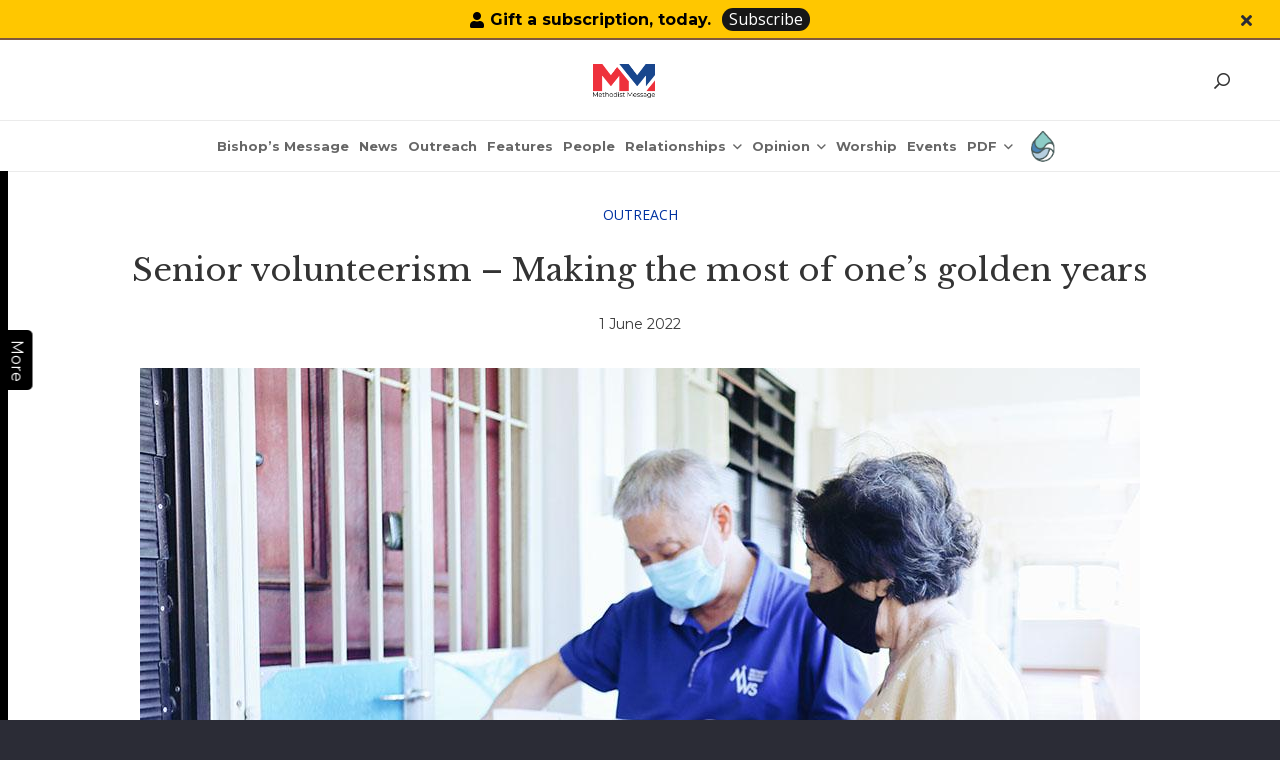

--- FILE ---
content_type: text/html; charset=UTF-8
request_url: https://www.methodist.org.sg/methodist-message/senior-volunteerism-making-the-most-of-ones-golden-years/
body_size: 43441
content:
<!DOCTYPE HTML>
<html lang="en-US">
<head>
	<meta charset="UTF-8">
	<meta name='robots' content='index, follow, max-image-preview:large, max-snippet:-1, max-video-preview:-1' />

	<!-- This site is optimized with the Yoast SEO plugin v26.1.1 - https://yoast.com/wordpress/plugins/seo/ -->
	<title>Senior volunteerism - Making the most of one’s golden years - The Methodist Church in Singapore</title>
	<link rel="canonical" href="https://www.methodist.org.sg/methodist-message/senior-volunteerism-making-the-most-of-ones-golden-years/" />
	<meta property="og:locale" content="en_US" />
	<meta property="og:type" content="article" />
	<meta property="og:title" content="Senior volunteerism - Making the most of one’s golden years - The Methodist Church in Singapore" />
	<meta property="og:url" content="https://www.methodist.org.sg/methodist-message/senior-volunteerism-making-the-most-of-ones-golden-years/" />
	<meta property="og:site_name" content="The Methodist Church in Singapore" />
	<meta property="article:modified_time" content="2025-10-22T05:42:55+00:00" />
	<meta property="og:image" content="https://www.methodist.org.sg/wp-content/uploads/2022/07/Senior-volunteerism-Making-the-most-of-ones-golden-years.jpg" />
	<meta property="og:image:width" content="1000" />
	<meta property="og:image:height" content="600" />
	<meta property="og:image:type" content="image/jpeg" />
	<meta name="twitter:card" content="summary_large_image" />
	<meta name="twitter:label1" content="Est. reading time" />
	<meta name="twitter:data1" content="3 minutes" />
	<script type="application/ld+json" class="yoast-schema-graph">{"@context":"https://schema.org","@graph":[{"@type":"WebPage","@id":"https://www.methodist.org.sg/methodist-message/senior-volunteerism-making-the-most-of-ones-golden-years/","url":"https://www.methodist.org.sg/methodist-message/senior-volunteerism-making-the-most-of-ones-golden-years/","name":"Senior volunteerism - Making the most of one’s golden years - The Methodist Church in Singapore","isPartOf":{"@id":"https://www.methodist.org.sg/#website"},"primaryImageOfPage":{"@id":"https://www.methodist.org.sg/methodist-message/senior-volunteerism-making-the-most-of-ones-golden-years/#primaryimage"},"image":{"@id":"https://www.methodist.org.sg/methodist-message/senior-volunteerism-making-the-most-of-ones-golden-years/#primaryimage"},"thumbnailUrl":"https://www.methodist.org.sg/wp-content/uploads/2022/07/Senior-volunteerism-Making-the-most-of-ones-golden-years.jpg","datePublished":"2022-05-31T16:10:45+00:00","dateModified":"2025-10-22T05:42:55+00:00","breadcrumb":{"@id":"https://www.methodist.org.sg/methodist-message/senior-volunteerism-making-the-most-of-ones-golden-years/#breadcrumb"},"inLanguage":"en-US","potentialAction":[{"@type":"ReadAction","target":["https://www.methodist.org.sg/methodist-message/senior-volunteerism-making-the-most-of-ones-golden-years/"]}]},{"@type":"ImageObject","inLanguage":"en-US","@id":"https://www.methodist.org.sg/methodist-message/senior-volunteerism-making-the-most-of-ones-golden-years/#primaryimage","url":"https://www.methodist.org.sg/wp-content/uploads/2022/07/Senior-volunteerism-Making-the-most-of-ones-golden-years.jpg","contentUrl":"https://www.methodist.org.sg/wp-content/uploads/2022/07/Senior-volunteerism-Making-the-most-of-ones-golden-years.jpg","width":1000,"height":600},{"@type":"BreadcrumbList","@id":"https://www.methodist.org.sg/methodist-message/senior-volunteerism-making-the-most-of-ones-golden-years/#breadcrumb","itemListElement":[{"@type":"ListItem","position":1,"name":"Home","item":"https://www.methodist.org.sg/"},{"@type":"ListItem","position":2,"name":"Senior volunteerism &#8211; Making the most of one’s golden years"}]},{"@type":"WebSite","@id":"https://www.methodist.org.sg/#website","url":"https://www.methodist.org.sg/","name":"The Methodist Church in Singapore","description":"Love God by Loving Our Neighbour","potentialAction":[{"@type":"SearchAction","target":{"@type":"EntryPoint","urlTemplate":"https://www.methodist.org.sg/?s={search_term_string}"},"query-input":{"@type":"PropertyValueSpecification","valueRequired":true,"valueName":"search_term_string"}}],"inLanguage":"en-US"}]}</script>
	<!-- / Yoast SEO plugin. -->


<link rel='dns-prefetch' href='//fonts.googleapis.com' />
<link rel="alternate" type="application/rss+xml" title="The Methodist Church in Singapore &raquo; Feed" href="https://www.methodist.org.sg/feed/" />
<link rel="alternate" title="oEmbed (JSON)" type="application/json+oembed" href="https://www.methodist.org.sg/wp-json/oembed/1.0/embed?url=https%3A%2F%2Fwww.methodist.org.sg%2Fmethodist-message%2Fsenior-volunteerism-making-the-most-of-ones-golden-years%2F" />
<link rel="alternate" title="oEmbed (XML)" type="text/xml+oembed" href="https://www.methodist.org.sg/wp-json/oembed/1.0/embed?url=https%3A%2F%2Fwww.methodist.org.sg%2Fmethodist-message%2Fsenior-volunteerism-making-the-most-of-ones-golden-years%2F&#038;format=xml" />
<meta name="viewport" content="width=device-width, initial-scale=1">
<meta name="SKYPE_TOOLBAR" content="SKYPE_TOOLBAR_PARSER_COMPATIBLE">
<meta name="theme-color" content="#2b2c36">
<style id='wp-img-auto-sizes-contain-inline-css'>
img:is([sizes=auto i],[sizes^="auto," i]){contain-intrinsic-size:3000px 1500px}
/*# sourceURL=wp-img-auto-sizes-contain-inline-css */
</style>
<link rel='stylesheet' id='jquery.nice-select-css' href='https://www.methodist.org.sg/wp-content/plugins/mec-fluent-layouts//assets/libs/nice-select.min.css?ver=1.1.0' media='all' />
<link rel='stylesheet' id='mec-select2-style-css' href='https://www.methodist.org.sg/wp-content/plugins/modern-events-calendar-lite/assets/packages/select2/select2.min.css?ver=7.27.0' media='all' />
<link rel='stylesheet' id='mec-font-icons-css' href='https://www.methodist.org.sg/wp-content/plugins/modern-events-calendar-lite/assets/css/iconfonts.css?ver=7.27.0' media='all' />
<link rel='stylesheet' id='mec-frontend-style-css' href='https://www.methodist.org.sg/wp-content/plugins/modern-events-calendar-lite/assets/css/frontend.min.css?ver=7.27.0' media='all' />
<link rel='stylesheet' id='mec-tooltip-style-css' href='https://www.methodist.org.sg/wp-content/plugins/modern-events-calendar-lite/assets/packages/tooltip/tooltip.css?ver=7.27.0' media='all' />
<link rel='stylesheet' id='mec-tooltip-shadow-style-css' href='https://www.methodist.org.sg/wp-content/plugins/modern-events-calendar-lite/assets/packages/tooltip/tooltipster-sideTip-shadow.min.css?ver=7.27.0' media='all' />
<link rel='stylesheet' id='featherlight-css' href='https://www.methodist.org.sg/wp-content/plugins/modern-events-calendar-lite/assets/packages/featherlight/featherlight.css?ver=7.27.0' media='all' />
<link rel='stylesheet' id='mec-lity-style-css' href='https://www.methodist.org.sg/wp-content/plugins/modern-events-calendar-lite/assets/packages/lity/lity.min.css?ver=7.27.0' media='all' />
<link rel='stylesheet' id='mec-general-calendar-style-css' href='https://www.methodist.org.sg/wp-content/plugins/modern-events-calendar-lite/assets/css/mec-general-calendar.css?ver=7.27.0' media='all' />
<style id='wp-emoji-styles-inline-css'>

	img.wp-smiley, img.emoji {
		display: inline !important;
		border: none !important;
		box-shadow: none !important;
		height: 1em !important;
		width: 1em !important;
		margin: 0 0.07em !important;
		vertical-align: -0.1em !important;
		background: none !important;
		padding: 0 !important;
	}
/*# sourceURL=wp-emoji-styles-inline-css */
</style>
<style id='classic-theme-styles-inline-css'>
/*! This file is auto-generated */
.wp-block-button__link{color:#fff;background-color:#32373c;border-radius:9999px;box-shadow:none;text-decoration:none;padding:calc(.667em + 2px) calc(1.333em + 2px);font-size:1.125em}.wp-block-file__button{background:#32373c;color:#fff;text-decoration:none}
/*# sourceURL=/wp-includes/css/classic-themes.min.css */
</style>
<link rel='stylesheet' id='contact-form-7-css' href='https://www.methodist.org.sg/wp-content/plugins/contact-form-7/includes/css/styles.css?ver=6.1.2' media='all' />
<style id='contact-form-7-inline-css'>
.wpcf7 .wpcf7-recaptcha iframe {margin-bottom: 0;}.wpcf7 .wpcf7-recaptcha[data-align="center"] > div {margin: 0 auto;}.wpcf7 .wpcf7-recaptcha[data-align="right"] > div {margin: 0 0 0 auto;}
/*# sourceURL=contact-form-7-inline-css */
</style>
<link rel='stylesheet' id='document-gallery-css' href='https://www.methodist.org.sg/wp-content/plugins/document-gallery/assets/css/style.min.css?ver=4.4.4' media='all' />
<link rel='stylesheet' id='mec-fluent-layouts-google-fonts-css' href='https://fonts.googleapis.com/css2?family=DM+Sans%3Aital%2Cwght%400%2C400%3B0%2C500%3B0%2C700%3B1%2C400%3B1%2C500%3B1%2C700&#038;display=swap&#038;ver=6.9' media='all' />
<link rel='stylesheet' id='mec-fluent-layouts-css' href='https://www.methodist.org.sg/wp-content/plugins/mec-fluent-layouts//assets/mec-fluent-layouts.min.css?ver=1.0.0' media='all' />
<link rel='stylesheet' id='mec-fluent-layouts-single-css' href='https://www.methodist.org.sg/wp-content/plugins/mec-fluent-layouts//assets/mec-fluent-layouts-single.min.css?ver=1.0.0' media='all' />
<link rel='stylesheet' id='us-fonts-css' href='https://fonts.googleapis.com/css?family=Roboto+Condensed%3A400%2C700%7COpen+Sans%3A400%2C500italic%2C600%2C700%7CForum%3A400%7CLibre+Baskerville%3A400%2C700%7CMontserrat%3A400%2C700&#038;display=swap&#038;ver=6.9' media='all' />
<link rel='stylesheet' id='heateor_sss_frontend_css-css' href='https://www.methodist.org.sg/wp-content/plugins/sassy-social-share/public/css/sassy-social-share-public.css?ver=3.3.79' media='all' />
<style id='heateor_sss_frontend_css-inline-css'>
.heateor_sss_button_instagram span.heateor_sss_svg,a.heateor_sss_instagram span.heateor_sss_svg{background:radial-gradient(circle at 30% 107%,#fdf497 0,#fdf497 5%,#fd5949 45%,#d6249f 60%,#285aeb 90%)}.heateor_sss_horizontal_sharing .heateor_sss_svg,.heateor_sss_standard_follow_icons_container .heateor_sss_svg{color:#fff;border-width:0px;border-style:solid;border-color:transparent}.heateor_sss_horizontal_sharing .heateorSssTCBackground{color:#666}.heateor_sss_horizontal_sharing span.heateor_sss_svg:hover,.heateor_sss_standard_follow_icons_container span.heateor_sss_svg:hover{border-color:transparent;}.heateor_sss_vertical_sharing span.heateor_sss_svg,.heateor_sss_floating_follow_icons_container span.heateor_sss_svg{color:#fff;border-width:0px;border-style:solid;border-color:transparent;}.heateor_sss_vertical_sharing .heateorSssTCBackground{color:#666;}.heateor_sss_vertical_sharing span.heateor_sss_svg:hover,.heateor_sss_floating_follow_icons_container span.heateor_sss_svg:hover{border-color:transparent;}@media screen and (max-width:783px) {.heateor_sss_vertical_sharing{display:none!important}}
/*# sourceURL=heateor_sss_frontend_css-inline-css */
</style>
<link rel='stylesheet' id='us-style-css' href='https://www.methodist.org.sg/wp-content/themes/Impreza/css/style.min.css?ver=8.6.1' media='all' />
<link rel='stylesheet' id='theme-style-css' href='https://www.methodist.org.sg/wp-content/themes/Impreza-child/style.css?ver=8.6.1' media='all' />
<link rel='stylesheet' id='bsf-Defaults-css' href='https://www.methodist.org.sg/wp-content/uploads/smile_fonts/Defaults/Defaults.css?ver=3.19.11' media='all' />
<link rel='stylesheet' id='ultimate-vc-addons-style-css' href='https://www.methodist.org.sg/wp-content/plugins/Ultimate_VC_Addons/assets/min-css/style.min.css?ver=3.19.11' media='all' />
		<script type="text/javascript">
			ajaxurl = typeof(ajaxurl) !== 'string' ? 'https://www.methodist.org.sg/wp-admin/admin-ajax.php' : ajaxurl;
		</script>
		<script src="https://www.methodist.org.sg/wp-content/plugins/mec-fluent-layouts//assets/libs/date.format.min.js?ver=1.2.3" id="date.format-js"></script>
<script src="https://www.methodist.org.sg/wp-includes/js/jquery/jquery.min.js?ver=3.7.1" id="jquery-core-js"></script>
<script src="https://www.methodist.org.sg/wp-content/plugins/mec-fluent-layouts//assets/libs/jquery.nicescroll.min.js?ver=3.7.6" id="jquery.nicescroll-js"></script>
<script src="https://www.methodist.org.sg/wp-content/plugins/mec-fluent-layouts//assets/libs/jquery.nice-select.min.js?ver=1.1.0" id="jquery.nice-select-js"></script>
<script src="https://www.methodist.org.sg/wp-content/themes/Impreza-child/js/script.js?ver=6.9" id="child-js-file-js"></script>
<script src="https://www.methodist.org.sg/wp-content/plugins/Ultimate_VC_Addons/assets/min-js/ultimate-params.min.js?ver=3.19.11" id="ultimate-vc-addons-params-js"></script>
<script src="https://www.methodist.org.sg/wp-content/plugins/Ultimate_VC_Addons/assets/min-js/custom.min.js?ver=3.19.11" id="ultimate-vc-addons-custom-js"></script>
<script></script><link rel="https://api.w.org/" href="https://www.methodist.org.sg/wp-json/" /><link rel="EditURI" type="application/rsd+xml" title="RSD" href="https://www.methodist.org.sg/xmlrpc.php?rsd" />
<meta name="generator" content="WordPress 6.9" />
<link rel='shortlink' href='https://www.methodist.org.sg/?p=50060' />
<!-- start Simple Custom CSS and JS -->
<script type="application/ld+json">
{
  "@context": "https://schema.org",
  "@graph": [
    {
      "@type": "Organization",
      "@id": "https://www.methodist.org.sg/#organization",
      "name": "The Methodist Church in Singapore",
      "url": "https://www.methodist.org.sg/",
      "telephone": "+65 64784786",
      "address": {
        "@type": "PostalAddress",
        "streetAddress": "70 Barker Road",
        "addressLocality": "Singapore",
        "postalCode": "309936",
        "addressCountry": "SG"
      },
      "sameAs": [
        "https://www.facebook.com/Methodist.SG"
      ],
      "contactPoint": [{
        "@type": "ContactPoint",
        "contactType": "customer service",
        "telephone": "+65 64784786",
        "areaServed": "SG",
        "availableLanguage": "en"
      }]
    },
    {
      "@type": "LocalBusiness",
      "@id": "https://www.methodist.org.sg/#localbusiness",
      "additionalType": "https://schema.org/PlaceOfWorship",
      "name": "The Methodist Church in Singapore — Methodist Centre",
      "url": "https://www.methodist.org.sg/",
      "telephone": "+65 64784786",
      "address": {
        "@type": "PostalAddress",
        "streetAddress": "70 Barker Road",
        "addressLocality": "Singapore",
        "postalCode": "309936",
        "addressCountry": "SG"
      },
      "areaServed": "SG",
      "parentOrganization": { "@id": "https://www.methodist.org.sg/#organization" }
    },

    

    {
      "@type": "VideoObject",
      "@id": "https://www.methodist.org.sg/#video-john-wesley-5min",
      "name": "Life of John Wesley in 5 minutes",
      "description": "How much do you know about John Wesley, one of the founders of the Methodist movement? Did you know that he struggled with his faith? In this short video, you’ll find out more about some of the defining moments in his life, his important influences and the essence of the Methodist movement.",
      "url": "https://www.methodist.org.sg/about-mcs/our-history/our-methodist-roots/",
      "thumbnailUrl": "https://i.ytimg.com/vi/gH6Hqu12sDk/hqdefault.jpg",
      "embedUrl": "https://www.youtube.com/embed/gH6Hqu12sDk",
      "contentUrl": "https://youtu.be/gH6Hqu12sDk",
      "uploadDate": "2017-11-06",
      "publisher": { "@id": "https://www.methodist.org.sg/#organization" },
      "isPartOf": { "@type": "WebPage", "url": "https://www.methodist.org.sg/about-mcs/our-history/our-methodist-roots/" },
      "potentialAction": { "@type": "WatchAction", "target": "https://youtu.be/gH6Hqu12sDk" }
    },
    {
      "@type": "VideoObject",
      "@id": "https://www.methodist.org.sg/#video-grace-1",
      "name": "John Wesley on Grace: The Four Alls of Methodism (Part 1 of 5)",
      "description": "So, what is ‘grace’ all about? We often hear Christians talk about it… like “It’s God’s grace”; “by the grace of God”. There’s even an all-time hit song called ‘Amazing Grace’. What do they mean? In this first video of the Grace Matters series, we explore what is so unique about Methodism. John Wesley spoke and wrote a lot about God’s grace.",
      "url": "https://www.methodist.org.sg/about-mcs/our-history/our-methodist-roots/",
      "thumbnailUrl": "https://i.ytimg.com/vi/AcRaoDYvDcw/hqdefault.jpg",
      "embedUrl": "https://www.youtube.com/embed/AcRaoDYvDcw",
      "contentUrl": "https://youtu.be/AcRaoDYvDcw",
      "uploadDate": "2021-01-10",
      "publisher": { "@id": "https://www.methodist.org.sg/#organization" },
      "isPartOf": { "@type": "WebPage", "url": "https://www.methodist.org.sg/about-mcs/our-history/our-methodist-roots/" },
      "potentialAction": { "@type": "WatchAction", "target": "https://youtu.be/AcRaoDYvDcw" }
    },
    {
      "@type": "VideoObject",
      "@id": "https://www.methodist.org.sg/#video-grace-2",
      "name": "John Wesley on Grace: All Need To Be Saved (Part 2 of 5)",
      "description": "Why do we need Jesus to save us? Are humans naturally sinful? John Wesley believed that sin so completely corrupted the human nature that there is nothing we can do to save ourselves. It is only by God’s grace that we can be saved through His Son Jesus Christ. In this second video of the Grace Matters series, we explore why all need to be saved, the first of four statements known as the “four-alls” that summarise the distinctive Methodist beliefs on salvation.",
      "url": "https://www.methodist.org.sg/about-mcs/our-history/our-methodist-roots/",
      "thumbnailUrl": "https://i.ytimg.com/vi/8JvVIKMERvw/hqdefault.jpg",
      "embedUrl": "https://www.youtube.com/embed/8JvVIKMERvw",
      "contentUrl": "https://youtu.be/8JvVIKMERvw",
      "uploadDate": "2019-08-28",
      "publisher": { "@id": "https://www.methodist.org.sg/#organization" },
      "isPartOf": { "@type": "WebPage", "url": "https://www.methodist.org.sg/about-mcs/our-history/our-methodist-roots/" },
      "potentialAction": { "@type": "WatchAction", "target": "https://youtu.be/8JvVIKMERvw" }
    },
    {
      "@type": "VideoObject",
      "@id": "https://www.methodist.org.sg/#video-grace-3",
      "name": "John Wesley on Grace: All Can Be Saved (Part 3 of 5)",
      "description": "What did God do for our salvation? What do you understand by ‘grace of God’? How would you respond to someone who says, “If God is love, then why isn’t everyone saved?” In this third video of the Grace Matters series, we explore God’s grace to let us choose whether or not we will follow Him. It doesn’t mean everyone will respond to God, but that everyone can respond to Him.",
      "url": "https://www.methodist.org.sg/about-mcs/our-history/our-methodist-roots/",
      "thumbnailUrl": "https://i.ytimg.com/vi/dx8EJtTeI8M/hqdefault.jpg",
      "embedUrl": "https://www.youtube.com/embed/dx8EJtTeI8M",
      "contentUrl": "https://youtu.be/dx8EJtTeI8M",
      "uploadDate": "2020-08-04",
      "publisher": { "@id": "https://www.methodist.org.sg/#organization" },
      "isPartOf": { "@type": "WebPage", "url": "https://www.methodist.org.sg/about-mcs/our-history/our-methodist-roots/" },
      "potentialAction": { "@type": "WatchAction", "target": "https://youtu.be/dx8EJtTeI8M" }
    },
    {
      "@type": "VideoObject",
      "@id": "https://www.methodist.org.sg/#video-grace-4",
      "name": "John Wesley on Grace: All Can Know They Are Saved (Part 4 of 5)",
      "description": "Ever wonder if you are truly saved? The problem with not being sure of our salvation is that it can hamper our relationship with God and our growth in spiritual maturity. In this video, the fourth in the series of John Wesley’s teaching on grace, you will find out that God desires that we have the assurance that we are saved, and how you can receive that assurance.",
      "url": "https://www.methodist.org.sg/about-mcs/our-history/our-methodist-roots/",
      "thumbnailUrl": "https://i.ytimg.com/vi/JXj3pIVORG0/hqdefault.jpg",
      "embedUrl": "https://www.youtube.com/embed/JXj3pIVORG0",
      "contentUrl": "https://youtu.be/JXj3pIVORG0",
      "uploadDate": "2021-05-18",
      "publisher": { "@id": "https://www.methodist.org.sg/#organization" },
      "isPartOf": { "@type": "WebPage", "url": "https://www.methodist.org.sg/about-mcs/our-history/our-methodist-roots/" },
      "potentialAction": { "@type": "WatchAction", "target": "https://youtu.be/JXj3pIVORG0" }
    },
    {
      "@type": "VideoObject",
      "@id": "https://www.methodist.org.sg/#video-grace-5",
      "name": "John Wesley on Grace: All Can Be Saved to the Uttermost (Part 5 of 5)",
      "description": "In this final video of the series, we explore the crux John Wesley’s view on grace — “Entire Sanctification.” John Wesley believed Christians are not just justified by the cross of Jesus Christ, but it is God’s will that every child of God be made perfect and be united to Him entirely.",
      "url": "https://www.methodist.org.sg/about-mcs/our-history/our-methodist-roots/",
      "thumbnailUrl": "https://i.ytimg.com/vi/3E3saleZVmQ/hqdefault.jpg",
      "embedUrl": "https://www.youtube.com/embed/3E3saleZVmQ",
      "contentUrl": "https://youtu.be/3E3saleZVmQ",
      "uploadDate": "2021-12-02",
      "publisher": { "@id": "https://www.methodist.org.sg/#organization" },
      "isPartOf": { "@type": "WebPage", "url": "https://www.methodist.org.sg/about-mcs/our-history/our-methodist-roots/" },
      "potentialAction": { "@type": "WatchAction", "target": "https://youtu.be/3E3saleZVmQ" }
    }
  ]
}
</script>



<!-- end Simple Custom CSS and JS -->
<!-- start Simple Custom CSS and JS -->
<script>
/* Default comment here */ 


jQuery(document).ready(function( $ ){
    jQuery('.toggle').click(function(){
  		$(this).next().toggle();
	});
	jQuery('.the_well_title a').attr('title', 'At The Well');
	
});
</script>
<!-- end Simple Custom CSS and JS -->
<!-- start Simple Custom CSS and JS -->
<script>
/* Default comment here */ 

 jQuery(function() {
     setTimeout(function(){
         showElement();
      }, 2000);

     function showElement() {
         jQuery('.l-subheader.at_top').show();
     }
  });

jQuery(document).ready(function(){
	jQuery(".close_header_bar").click(function(){
	  jQuery('.l-subheader.at_top').hide();
	});
	var toggle_btn = jQuery(".for_sidebar .l-sidebar .toggle-button-more").html();
	jQuery(".for_sidebar .l-sidebar .toggle-button-more").remove();
	jQuery(".for_sidebar .l-content .toggle-button-more").remove();
	jQuery(".for_sidebar .l-sidebar").prepend('<div class="toggle-button-more">'+toggle_btn+'</div>');
	jQuery(".for_sidebar .l-content").prepend('<div class="toggle-button-more">'+toggle_btn+'</div>');
	jQuery(".for_sidebar .toggle-button-more h5").click(function(){
// 	if(jQuery(".for_sidebar .l-content").is(":visible")){
		jQuery(".for_sidebar .l-content").toggle();
		jQuery('.for_sidebar>.l-section-h').toggleClass("cst_sidebaar_open");
		jQuery(".for_sidebar .l-sidebar").toggle();
// 	}else{
// 		jQuery(".for_sidebar .l-content").show();
// 		jQuery(".for_sidebar .l-sidebar").hide();
// 	}
});
	
// 	if(jQuery(window).width() <= 767){
// 		jQuery(".for_sidebar .l-sidebar").append('<div class="toggle-button-more">'+toggle_btn+'</div>');
// 	}else{
// 		jQuery(".for_sidebar .l-sidebar").prepend('<div class="toggle-button-more">'+toggle_btn+'</div>');
// 	}
	
	
	
// 	jQuery(".for_sidebar>.l-section-h>.l-content").on("click",function(){
		
		//if(jQuery(window).width() <= 767){
// 			if(jQuery(".for_sidebar .l-content").is(":visible")){
// 				jQuery(".for_sidebar .l-content").toggle();
// 				jQuery('.for_sidebar>.l-section-h').toggleClass("cst_sidebaar_open");
// 				jQuery(".for_sidebar .l-sidebar").toggle();
//   			}else{
// 				jQuery(".for_sidebar .l-content").show();
// 				jQuery('.for_sidebar>.l-section-h').toggleClass("cst_sidebaar_open");
// 				jQuery(".for_sidebar .l-sidebar").hide();
//   			}
		//}
  
// });
	
});</script>
<!-- end Simple Custom CSS and JS -->
<!-- start Simple Custom CSS and JS -->
<style>
@keyframes lg-bounce {
    from,20%,40%,60%,80%,to {
        animation-timing-function: cubic-bezier(0.215,0.61,0.355,1)
    }

    0% {
        opacity: 0;
        transform: scale3d(0.3,0.3,0.3)
    }

    20% {
        transform: scale3d(1.1,1.1,1.1)
    }

    40% {
        transform: scale3d(0.9,0.9,0.9)
    }

    60% {
        opacity: 1;
        transform: scale3d(1.03,1.03,1.03)
    }

    80% {
        transform: scale3d(0.97,0.97,0.97)
    }

    to {
        opacity: 1;
        transform: scale3d(1,1,1)
    }
}
.heateor_sss_sharing_container .heateor_sss_sharing_ul a span {
    width: 40px !important;
    height: 40px !important;
    margin-right: 0px ! important;
}

.heateor_sss_sharing_container .heateor_sss_sharing_ul a.heateor_sss_whatsapp span:before {
    font-size: 40px !important;
}
.heateor_sss_sharing_container .heateor_sss_sharing_ul a.heateor_sss_email span:before {
    font-size: 35px !important;
}
.heateor_sss_sharing_container .heateor_sss_sharing_ul a span:before {
    font-size: 22px !important;
    line-height: 40px !important;
    height: 40px !important;
    width: 40px !important;
}


.l-footer .mcs_footer .instagram .w-socials-item-link {
    background-image: url(https://www.methodist.org.sg/wp-content/uploads/2024/06/instagram.svg);
    background-color: #306396;
    border-radius: 30px;
    background-size: 25px !important;
    background-position: 50% 50%;
    background-repeat: no-repeat;
}
.l-footer .mcs_footer .youtube .w-socials-item-link {
    background-image: url(https://www.methodist.org.sg/wp-content/uploads/2024/06/youtube.svg);
    background-color: #ee313c;
    border-radius: 30px;
    background-size: 25px !important;
    background-position: 50% 50%;
    background-repeat: no-repeat;
}

.single-methodist-message div.the_well_title{opacity: 1; animation-name: lg-bounce !important;}
div.the_well_title{opacity: 1; animation-name: lg-bounce !important;}
.bishops-message-detail p{margin-bottom: 1em; display: inline-block !important;}
.bishops-message-detail.bishops-message-details p{margin-bottom: 1em; display: block !important;} 
.heateor_sss_sharing_container .heateor_sss_sharing_ul a.heateor_sss_button_x span svg {
    display: block !important;
}

.l-subheader.at_top{display:none;}
a.header-btn:hover {
    opacity: 0.9 !important;
    background: #171717 !important;
}

.l-subheader.at_top .l-subheader-cell.at_right a.w-btn.close_header_bar {
    margin-left: 0 !important;
}

.l-subheader.at_top .l-subheader-cell.at_right {
    justify-content: flex-end;
}

a.header-btn{border-radius: 15px;}

.l-subheader.at_top .at_right a.w-btn {
    border-color: transparent !IMPORTANT;
    background: transparent;
}

.l-subheader.at_top {
    border-bottom: 2px solid #7E593F;
}
.mec-form-row textarea{line-height: 1.42857143 !important;}

/*.usoverlay_fixed {
    overflow: scroll !important;
}
*/
html {
    margin-right: 0px !important;
    overflow: visible !IMPORTANT;
}

section.l-section.cus-home-popup-section {
    padding: 0 !IMPORTANT;
}

.usoverlay_fixed header#page-header {
    overflow: visible;
}

.w-popup-wrap {
	display: flex !important;
    flex-direction: row;
    justify-content: center;
    position: fixed !important;
    background-color: transparent;
    height: auto !important;
    width: 80%;
    bottom: 0;
    left: 50%;
    transform: translateX(-50%);
    padding: 5px 9px;
    z-index: 10002;
    top: auto !IMPORTANT;
    align-items: flex-start;
    grid-gap: 4px;
    overflow: unset !important;
}

.w-popup-wrap .w-popup-closer {
    position: unset;
    width: auto;
    line-height: 1;
	height: auto;
}

.w-popup-overlay{position: unset !important;}

.w-popup-wrap .w-popup-box.active {
    width: auto !IMPORTANT;
}

.w-popup-wrap .w-popup-closer::before {
    color: #000; font-size: 20px;
}

.popup-active {
    overflow: scroll !IMPORTANT;
}

@media (max-width: 767px){
	
	
body section.l-section.home-social-section {padding-bottom: 0px !important; }

body section.l-section.home-social-section .w-socials .w-socials-list {
    margin-bottom: 0px !important; }

.w-popup-wrap .w-popup-box-content {padding: 0px !important; }

.w-popup-wrap .w-popup-closer::before{font-size: 20px;}
	
	.l-header .w-image.h-50px,
	.l-header.sticky .w-image.h-50px{height:50px !important;}

body.mm_website.header_hor .l-header.pos_fixed~.l-main>.l-section:first-of-type>.l-section-h, 
body.mm_website.header_hor .l-header.pos_fixed~.l-main>form>.l-section:first-of-type>.l-section-h, 
body.mm_website.header_hor .l-header.pos_static.bg_transparent~.l-main>.l-section:first-of-type>.l-section-h, 
body.mm_website.header_hor .l-header.pos_static.bg_transparent~.l-main>form>.l-section:first-of-type>.l-section-h{padding-top: calc(var(--header-height) + 40px);}
	body.mm_website .l-subheader.at_top .at_right a.w-btn.header-btn {margin-left:0 !important; margin-right: 5px;}
	
body.tax-mm-category.header_hor .l-header.pos_fixed~.l-main>.l-section:first-of-type>.l-section-h, 
body.tax-mm-category.header_hor .l-header.pos_fixed~.l-main>form>.l-section:first-of-type>.l-section-h, 
body.tax-mm-category.header_hor .l-header.pos_static.bg_transparent~.l-main>.l-section:first-of-type>.l-section-h, 
body.tax-mm-category.header_hor .l-header.pos_static.bg_transparent~.l-main>form>.l-section:first-of-type>.l-section-h{padding-top: calc(var(--header-height) + 40px);}
	body.tax-mm-category .l-subheader.at_top .at_right a.w-btn.header-btn {margin-left:0 !important; margin-right: 5px;}

}

@media (max-width: 500px){
.heateor_sss_sharing_container .heateor_sss_sharing_ul {
    flex-wrap: wrap;
}

.heateor_sss_sharing_container .heateor_sss_sharing_ul a span.heateor_sss_svg {
    width: 35px !important;
    height: 35px !important;
}

.heateor_sss_sharing_container .heateor_sss_sharing_ul a span.heateor_sss_svg::before {
    width: 35px;
    height: 35px;
    line-height: 35px;
    font-size: 22px;
}

.heateor_sss_sharing_container .heateor_sss_sharing_ul a.heateor_sss_whatsapp span:before,
.heateor_sss_sharing_container .heateor_sss_sharing_ul a.heateor_sss_email span::before {
    font-size: 35px;
}
.heateor_sss_sharing_container .heateor_sss_sharing_ul a.heateor_sss_email span {
    margin-right: 0;
}

}

.w-search.layout_fullwidth.active .w-search-form {
    height: 99%;
}
body.mm_website .l-subheader.at_top .at_right a.w-btn.header-btn {background: #171717; color:#fff !important}
@media (min-width: 1025px){
	/* CSS START 30-10-25 */
	body.mm_website .l-subheader.at_middle, body.tax-mm-category .l-subheader.at_middle, body.single-methodist-message .l-subheader.at_middle {border-bottom: 1px solid rgba(0, 0, 0, 0.08);}
	body.mm_website .l-subheader.at_middle .l-subheader-h, body.tax-mm-category .l-subheader.at_middle .l-subheader-h, body.single-methodist-message .l-subheader.at_middle .l-subheader-h{display: grid; align-items: center; grid-template-columns: 1fr auto;}
	body.mm_website .l-subheader-cell.at_left, body.tax-mm-category .l-subheader-cell.at_left, body.single-methodist-message .l-subheader-cell.at_left {justify-content: center;}
	/* CSS CLOSE 30-10-25 */
	body.mm_website .l-header .l-subheader.at_middle .cus-mm-logo {margin-left: 43px;}
	.header_hor .w-nav.type_desktop.spread{margin:0;}
	.l-header .ush_image_2,.l-header.sticky .ush_image_2{margin-right:0;}
}
@media (min-width: 1025px) and (max-width: 1280px) {
	body.mm_website header#page-header .cus-mm-logo, body.tax-mm-category header#page-header .cus-mm-logo{width:auto !important;}
}	

</style>
<!-- end Simple Custom CSS and JS -->
<!-- start Simple Custom CSS and JS -->
<style>
/* Add your CSS code here.

For example:
.example {
    color: red;
}

For brushing up on your CSS knowledge, check out http://www.w3schools.com/css/css_syntax.asp

End of comment */ 

.cus-main-bg-ig-img .l-section-h.i-cf {
    width: 100% !important;
    max-width: 100% !important;
}
.cus-bt-testi-2-section .upb_row_bg {
    background: #fff !important;
}</style>
<!-- end Simple Custom CSS and JS -->
<!-- start Simple Custom CSS and JS -->
<style>
/*section.l-section article.w-grid-item .w-hwrapper.usg_hwrapper_1 {
    flex-direction: column;
}*/
.cus-school-tab .g-cols .wpb_column .w-tabs-sections .w-tabs-section button .w-tabs-section-title{
	font-weight: 900 !important;
}
.res_the_well{display: none !important;}
.cus-family-latest-section .w-grid-list article .w-grid-item-h:hover {box-shadow: none !important; }

.cus-family-latest-section .w-grid-list article .w-grid-item-h .w-post-elm.post_taxonomy a {text-transform: uppercase;}

.cus-mary-btn .w-iconbox-meta h4.w-iconbox-title:before{content: none;}

section.l-section .cus-dv-content p {color: #000; /*padding-bottom: 0px;*/ }

.cus-mary-btn .w-iconbox-icon {margin-right: 5px !important; }

.cus-friend-btn .cus-left-btn>.vc_column-inner {padding-right: 5px !important; }

.cus-friend-btn .cus-right-btn>.vc_column-inner {padding-left: 5px !important; }

@media only screen and (max-width: 600px){
    header.id_8881 .w-html.ush_html_1 {width: 10%; margin: 0 !important; }
}

@media only screen and (max-width: 767px){
    .g-cols.wpb_row.cus-friend-btn .vc_col-sm-6.wpb_column {margin-bottom: 0; }
    .cus-friend-btn .vc_col-sm-6 .wpb_wrapper .w-image {margin: 0 !important; float: none; text-align: center; }

    .cus-friend-btn .cus-left-btn>.vc_column-inner {padding-right: 1.5rem !important; }

    .cus-friend-btn .cus-right-btn>.vc_column-inner {padding-left: 1.5rem !important; }
}

@media only screen and (max-width: 1024px){

    header#page-header .l-subheader-cell.at_right nav.w-nav {margin-left: 0; }

    header#page-header .l-subheader-cell.at_right nav.w-nav a.w-nav-control {padding-left: 5px; }
}


@media only screen and (max-width: 1249px){
    header .res_the_well {
    display: block !important;
}
}</style>
<!-- end Simple Custom CSS and JS -->
<!-- This code is added by Analytify (7.0.4) https://analytify.io/ !-->
			<script async src="https://www.googletagmanager.com/gtag/js?id=?G-5BJN5HCB67"></script>
			<script>
			window.dataLayer = window.dataLayer || [];
			function gtag(){dataLayer.push(arguments);}
			gtag('js', new Date());

			const configuration = JSON.parse( '{"anonymize_ip":"false","forceSSL":"false","allow_display_features":"false","debug_mode":true}' );
			const gaID = 'G-5BJN5HCB67';

			
			gtag('config', gaID, configuration);

			
			</script>

			<!-- This code is added by Analytify (7.0.4) !-->		<script>
			if ( ! /Android|webOS|iPhone|iPad|iPod|BlackBerry|IEMobile|Opera Mini/i.test( navigator.userAgent ) ) {
				var root = document.getElementsByTagName( 'html' )[ 0 ]
				root.className += " no-touch";
			}
		</script>
		<meta name="generator" content="Powered by WPBakery Page Builder - drag and drop page builder for WordPress."/>
<link rel="icon" href="https://www.methodist.org.sg/wp-content/uploads/2022/03/mcslogo02.png" sizes="32x32" />
<link rel="icon" href="https://www.methodist.org.sg/wp-content/uploads/2022/03/mcslogo02.png" sizes="192x192" />
<link rel="apple-touch-icon" href="https://www.methodist.org.sg/wp-content/uploads/2022/03/mcslogo02.png" />
<meta name="msapplication-TileImage" content="https://www.methodist.org.sg/wp-content/uploads/2022/03/mcslogo02.png" />
<noscript><style> .wpb_animate_when_almost_visible { opacity: 1; }</style></noscript><style>:root,::before,::after{--mec-color-skin: #0093d0;--mec-color-skin-rgba-1: rgba(0,147,208,.25);--mec-color-skin-rgba-2: rgba(0,147,208,.5);--mec-color-skin-rgba-3: rgba(0,147,208,.75);--mec-color-skin-rgba-4: rgba(0,147,208,.11);--mec-primary-border-radius: ;--mec-secondary-border-radius: ;--mec-container-normal-width: 1196px;--mec-container-large-width: 1690px;--mec-fes-main-color: #40d9f1;--mec-fes-main-color-rgba-1: rgba(64, 217, 241, 0.12);--mec-fes-main-color-rgba-2: rgba(64, 217, 241, 0.23);--mec-fes-main-color-rgba-3: rgba(64, 217, 241, 0.03);--mec-fes-main-color-rgba-4: rgba(64, 217, 241, 0.3);--mec-fes-main-color-rgba-5: rgb(64 217 241 / 7%);--mec-fes-main-color-rgba-6: rgba(64, 217, 241, 0.2);--mec-fluent-main-color: #ade7ff;--mec-fluent-main-color-rgba-1: rgba(173, 231, 255, 0.3);--mec-fluent-main-color-rgba-2: rgba(173, 231, 255, 0.8);--mec-fluent-main-color-rgba-3: rgba(173, 231, 255, 0.1);--mec-fluent-main-color-rgba-4: rgba(173, 231, 255, 0.2);--mec-fluent-main-color-rgba-5: rgba(173, 231, 255, 0.7);--mec-fluent-main-color-rgba-6: rgba(173, 231, 255, 0.7);--mec-fluent-bold-color: #00acf8;--mec-fluent-bg-hover-color: #ebf9ff;--mec-fluent-bg-color: #f5f7f8;--mec-fluent-second-bg-color: #e8f7ff;}</style>		<style id="us-icon-fonts">@font-face{font-display:block;font-style:normal;font-family:"fontawesome";font-weight:900;src:url("https://www.methodist.org.sg/wp-content/themes/Impreza/fonts/fa-solid-900.woff2?ver=8.6.1") format("woff2"),url("https://www.methodist.org.sg/wp-content/themes/Impreza/fonts/fa-solid-900.woff?ver=8.6.1") format("woff")}.fas{font-family:"fontawesome";font-weight:900}@font-face{font-display:block;font-style:normal;font-family:"fontawesome";font-weight:400;src:url("https://www.methodist.org.sg/wp-content/themes/Impreza/fonts/fa-regular-400.woff2?ver=8.6.1") format("woff2"),url("https://www.methodist.org.sg/wp-content/themes/Impreza/fonts/fa-regular-400.woff?ver=8.6.1") format("woff")}.far{font-family:"fontawesome";font-weight:400}@font-face{font-display:block;font-style:normal;font-family:"fontawesome";font-weight:300;src:url("https://www.methodist.org.sg/wp-content/themes/Impreza/fonts/fa-light-300.woff2?ver=8.6.1") format("woff2"),url("https://www.methodist.org.sg/wp-content/themes/Impreza/fonts/fa-light-300.woff?ver=8.6.1") format("woff")}.fal{font-family:"fontawesome";font-weight:300}@font-face{font-display:block;font-style:normal;font-family:"Font Awesome 5 Duotone";font-weight:900;src:url("https://www.methodist.org.sg/wp-content/themes/Impreza/fonts/fa-duotone-900.woff2?ver=8.6.1") format("woff2"),url("https://www.methodist.org.sg/wp-content/themes/Impreza/fonts/fa-duotone-900.woff?ver=8.6.1") format("woff")}.fad{font-family:"Font Awesome 5 Duotone";font-weight:900}.fad{position:relative}.fad:before{position:absolute}.fad:after{opacity:0.4}@font-face{font-display:block;font-style:normal;font-family:"Font Awesome 5 Brands";font-weight:400;src:url("https://www.methodist.org.sg/wp-content/themes/Impreza/fonts/fa-brands-400.woff2?ver=8.6.1") format("woff2"),url("https://www.methodist.org.sg/wp-content/themes/Impreza/fonts/fa-brands-400.woff?ver=8.6.1") format("woff")}.fab{font-family:"Font Awesome 5 Brands";font-weight:400}@font-face{font-display:block;font-style:normal;font-family:"Material Icons";font-weight:400;src:url("https://www.methodist.org.sg/wp-content/themes/Impreza/fonts/material-icons.woff2?ver=8.6.1") format("woff2"),url("https://www.methodist.org.sg/wp-content/themes/Impreza/fonts/material-icons.woff?ver=8.6.1") format("woff")}.material-icons{font-family:"Material Icons";font-weight:400}</style>
				<style id="us-theme-options-css">:root{--color-header-middle-bg:#2b2c36;--color-header-middle-bg-grad:#2b2c36;--color-header-middle-text:#edf0f2;--color-header-middle-text-hover:#0032a1;--color-header-transparent-bg:transparent;--color-header-transparent-bg-grad:transparent;--color-header-transparent-text:#ffffff;--color-header-transparent-text-hover:#0032a1;--color-chrome-toolbar:#2b2c36;--color-chrome-toolbar-grad:#2b2c36;--color-header-top-bg:#2b2c36;--color-header-top-bg-grad:#2b2c36;--color-header-top-text:#d3d8db;--color-header-top-text-hover:#ffffff;--color-header-top-transparent-bg:rgba(0,0,0,0.2);--color-header-top-transparent-bg-grad:rgba(0,0,0,0.2);--color-header-top-transparent-text:rgba(255,255,255,0.66);--color-header-top-transparent-text-hover:#fff;--color-content-bg:#ffffff;--color-content-bg-grad:#ffffff;--color-content-bg-alt:#f2f4f5;--color-content-bg-alt-grad:#f2f4f5;--color-content-border:#dce0e3;--color-content-heading:#2b2c36;--color-content-heading-grad:#2b2c36;--color-content-text:#383838;--color-content-link:#0032a1;--color-content-link-hover:#0032a1;--color-content-primary:#f7f7f7;--color-content-primary-grad:#f7f7f7;--color-content-secondary:#6b748b;--color-content-secondary-grad:#6b748b;--color-content-faded:#9698a3;--color-content-overlay:rgba(0,0,0,0.75);--color-content-overlay-grad:rgba(0,0,0,0.75);--color-alt-content-bg:#2b2c36;--color-alt-content-bg-grad:#2b2c36;--color-alt-content-bg-alt:#363845;--color-alt-content-bg-alt-grad:#363845;--color-alt-content-border:#4e5663;--color-alt-content-heading:#ffffff;--color-alt-content-heading-grad:#ffffff;--color-alt-content-text:#383838;--color-alt-content-link:#0032a1;--color-alt-content-link-hover:#0032a1;--color-alt-content-primary:#0032a1;--color-alt-content-primary-grad:#0032a1;--color-alt-content-secondary:#6b748b;--color-alt-content-secondary-grad:#6b748b;--color-alt-content-faded:#9698a3;--color-alt-content-overlay:rgba(0,50,161,0.75);--color-alt-content-overlay-grad:rgba(0,50,161,0.75);--color-footer-bg:#2b2c36;--color-footer-bg-grad:#2b2c36;--color-footer-bg-alt:#363845;--color-footer-bg-alt-grad:#363845;--color-footer-border:#4e5663;--color-footer-text:#9698a3;--color-footer-link:#ffffff;--color-footer-link-hover:#0032a1;--color-subfooter-bg:#2b2c36;--color-subfooter-bg-grad:#2b2c36;--color-subfooter-bg-alt:#363845;--color-subfooter-bg-alt-grad:#363845;--color-subfooter-border:#4e5663;--color-subfooter-heading:#aab2bd;--color-subfooter-heading-grad:#aab2bd;--color-subfooter-text:#9698a3;--color-subfooter-link:#ffffff;--color-subfooter-link-hover:#0032a1;--color-content-primary-faded:rgba(247,247,247,0.15);--box-shadow:0 5px 15px rgba(0,0,0,.15);--box-shadow-up:0 -5px 15px rgba(0,0,0,.15);--site-content-width:1600px;--inputs-font-size:1rem;--inputs-height:2.8rem;--inputs-padding:0.8rem;--inputs-border-width:0px;--inputs-text-color:var(--color-content-text);--font-body:"Open Sans",sans-serif;--font-h1:"Roboto Condensed",sans-serif;--font-h2:"Roboto Condensed",sans-serif;--font-h3:"Roboto Condensed",sans-serif;--font-h4:"Roboto Condensed",sans-serif;--font-h5:"Roboto Condensed",sans-serif;--font-h6:Georgia,serif}h1{color:#333333}h2{color:#333333}h6{color:#333333}html,.l-header .widget,.menu-item-object-us_page_block{font-family:var(--font-body);font-weight:400;font-size:16px;line-height:24px}h1{font-family:var(--font-h1);font-weight:500;font-size:60px;line-height:24px;letter-spacing:0em;margin-bottom:1.20rem}h2{font-family:var(--font-h2);font-weight:700;font-size:26px;line-height:24px;letter-spacing:0em;margin-bottom:10px}h3{font-family:var(--font-h3);font-weight:500;font-size:1.6rem;line-height:1.3;letter-spacing:-0.02em;margin-bottom:1.5rem}.widgettitle,h4{font-family:var(--font-h4);font-weight:500;font-size:1.40rem;line-height:1.3;letter-spacing:-0.02em;margin-bottom:1.5rem}h5{font-family:var(--font-h5);font-weight:500;font-size:1.20rem;line-height:1.6;letter-spacing:0em;margin-bottom:1.5rem}h6{font-family:var(--font-h6);font-weight:300;font-size:2.5rem;line-height:1;letter-spacing:0.04em;margin-bottom:1.6rem;text-transform:uppercase}@media (max-width:600px){html{font-size:16px;line-height:24px}h1{font-size:2.6rem}h1.vc_custom_heading:not([class*="us_custom_"]){font-size:2.6rem!important}h2{font-size:1.6rem}h2.vc_custom_heading:not([class*="us_custom_"]){font-size:1.6rem!important}h3{font-size:1.4rem}h3.vc_custom_heading:not([class*="us_custom_"]){font-size:1.4rem!important}.widgettitle,h4{font-size:1.20rem}h4.vc_custom_heading:not([class*="us_custom_"]){font-size:1.20rem!important}h5{font-size:1.20rem}h5.vc_custom_heading:not([class*="us_custom_"]){font-size:1.20rem!important}h6{font-size:1rem}h6.vc_custom_heading:not([class*="us_custom_"]){font-size:1rem!important}}body{background:var(--color-alt-content-bg)}.l-canvas.type_boxed,.l-canvas.type_boxed .l-subheader,.l-canvas.type_boxed~.l-footer{max-width:1600px}.l-subheader-h,.l-section-h,.l-main .aligncenter,.w-tabs-section-content-h{max-width:1600px}.post-password-form{max-width:calc(1600px + 5rem)}@media screen and (max-width:1680px){.l-main .aligncenter{max-width:calc(100vw - 5rem)}}.l-sidebar{width:20%}.l-content{width:75%}@media (min-width:1281px){body.usb_preview .hide_on_default{opacity:0.25!important}body:not(.usb_preview) .hide_on_default{display:none!important}}@media (min-width:1025px) and (max-width:1280px){body.usb_preview .hide_on_laptops{opacity:0.25!important}body:not(.usb_preview) .hide_on_laptops{display:none!important}}@media (min-width:601px) and (max-width:1024px){body.usb_preview .hide_on_tablets{opacity:0.25!important}body:not(.usb_preview) .hide_on_tablets{display:none!important}}@media (max-width:600px){body.usb_preview .hide_on_mobiles{opacity:0.25!important}body:not(.usb_preview) .hide_on_mobiles{display:none!important}}@media (max-width:767px){.l-canvas{overflow:hidden}.g-cols.via_flex.reversed{flex-direction:column-reverse}.g-cols.via_grid.reversed>div:last-of-type{order:-1}.g-cols.via_flex>div:not([class*=" vc_col-"]){width:100%;margin:0 0 1.5rem}.g-cols.via_grid.tablets-cols_inherit.mobiles-cols_1{grid-template-columns:100%}.g-cols.via_flex.type_boxes>div,.g-cols.via_flex.reversed>div:first-child,.g-cols.via_flex:not(.reversed)>div:last-child,.g-cols.via_flex>div.has_bg_color{margin-bottom:0}.g-cols.via_flex.type_default>.wpb_column.stretched{margin-left:-1rem;margin-right:-1rem}.g-cols.via_grid>.wpb_column.stretched,.g-cols.via_flex.type_boxes>.wpb_column.stretched{margin-left:-2.5rem;margin-right:-2.5rem;width:auto}.vc_column-inner.type_sticky>.wpb_wrapper,.vc_column_container.type_sticky>.vc_column-inner{top:0!important}}@media (min-width:768px){body:not(.rtl) .l-section.for_sidebar.at_left>div>.l-sidebar,.rtl .l-section.for_sidebar.at_right>div>.l-sidebar{order:-1}.vc_column_container.type_sticky>.vc_column-inner,.vc_column-inner.type_sticky>.wpb_wrapper{position:-webkit-sticky;position:sticky}.l-section.type_sticky{position:-webkit-sticky;position:sticky;top:0;z-index:11;transform:translateZ(0); transition:top 0.3s cubic-bezier(.78,.13,.15,.86) 0.1s}.admin-bar .l-section.type_sticky{top:32px}.l-section.type_sticky>.l-section-h{transition:padding-top 0.3s}.header_hor .l-header.pos_fixed:not(.down)~.l-main .l-section.type_sticky:not(:first-of-type){top:var(--header-sticky-height)}.admin-bar.header_hor .l-header.pos_fixed:not(.down)~.l-main .l-section.type_sticky:not(:first-of-type){top:calc( var(--header-sticky-height) + 32px )}.header_hor .l-header.pos_fixed.sticky:not(.down)~.l-main .l-section.type_sticky:first-of-type>.l-section-h{padding-top:var(--header-sticky-height)}}@media screen and (min-width:1680px){.g-cols.via_flex.type_default>.wpb_column.stretched:first-of-type{margin-left:calc( var(--site-content-width) / 2 + 0px / 2 + 1.5rem - 50vw)}.g-cols.via_flex.type_default>.wpb_column.stretched:last-of-type{margin-right:calc( var(--site-content-width) / 2 + 0px / 2 + 1.5rem - 50vw)}.l-main .alignfull, .w-separator.width_screen,.g-cols.via_grid>.wpb_column.stretched:first-of-type,.g-cols.via_flex.type_boxes>.wpb_column.stretched:first-of-type{margin-left:calc( var(--site-content-width) / 2 + 0px / 2 - 50vw )}.l-main .alignfull, .w-separator.width_screen,.g-cols.via_grid>.wpb_column.stretched:last-of-type,.g-cols.via_flex.type_boxes>.wpb_column.stretched:last-of-type{margin-right:calc( var(--site-content-width) / 2 + 0px / 2 - 50vw )}}@media (max-width:600px){.w-form-row.for_submit .w-btn{font-size:var(--btn-size-mobiles)!important}}a,button,input[type="submit"],.ui-slider-handle{outline:none!important}.w-toplink,.w-header-show{background:rgba(0,0,0,0.3)}.no-touch .w-toplink.active:hover,.no-touch .w-header-show:hover{background:var(--color-content-primary-grad)}button[type="submit"]:not(.w-btn),input[type="submit"]{font-family:var(--font-h1);font-size:16px;line-height:1.20!important;font-weight:700;font-style:normal;text-transform:uppercase;letter-spacing:0.05em;border-radius:0em;padding:0.8em 1.5em;box-shadow:0 0em 0em rgba(0,0,0,0.2);background:#0032a1;border-color:transparent;color:#ffffff!important}button[type="submit"]:not(.w-btn):before,input[type="submit"]{border-width:0px}.no-touch button[type="submit"]:not(.w-btn):hover,.no-touch input[type="submit"]:hover{box-shadow:0 0em 0em rgba(0,0,0,0.2);background:var(--color-content-secondary);border-color:transparent;color:#ffffff!important}.us-nav-style_1>*,.navstyle_1>.owl-nav div,.us-btn-style_1{font-family:var(--font-h1);font-size:16px;line-height:1.20!important;font-weight:700;font-style:normal;text-transform:uppercase;letter-spacing:0.05em;border-radius:0em;padding:0.8em 1.5em;background:#0032a1;border-color:transparent;color:#ffffff!important;box-shadow:0 0em 0em rgba(0,0,0,0.2)}.us-nav-style_1>*:before,.navstyle_1>.owl-nav div:before,.us-btn-style_1:before{border-width:0px}.us-nav-style_1>span.current,.no-touch .us-nav-style_1>a:hover,.no-touch .navstyle_1>.owl-nav div:hover,.no-touch .us-btn-style_1:hover{box-shadow:0 0em 0em rgba(0,0,0,0.2);background:var(--color-content-secondary);border-color:transparent;color:#ffffff!important}.us-nav-style_1>*{min-width:calc(1.20em + 2 * 0.8em)}.us-nav-style_9>*,.navstyle_9>.owl-nav div,.us-btn-style_9{font-family:Montserrat;font-size:16px;line-height:1.20!important;font-weight:700;font-style:normal;text-transform:uppercase;letter-spacing:0.05em;border-radius:0em;padding:0.8em 1.5em;background:#0032a1;border-color:transparent;color:#ffffff!important;box-shadow:0 0em 0em rgba(0,0,0,0.2)}.us-nav-style_9>*:before,.navstyle_9>.owl-nav div:before,.us-btn-style_9:before{border-width:0px}.us-nav-style_9>span.current,.no-touch .us-nav-style_9>a:hover,.no-touch .navstyle_9>.owl-nav div:hover,.no-touch .us-btn-style_9:hover{box-shadow:0 0em 0em rgba(0,0,0,0.2);background:var(--color-content-secondary);border-color:transparent;color:#ffffff!important}.us-nav-style_9>*{min-width:calc(1.20em + 2 * 0.8em)}.us-nav-style_4>*,.navstyle_4>.owl-nav div,.us-btn-style_4{font-size:1rem;line-height:1.2!important;font-weight:400;font-style:normal;text-transform:none;letter-spacing:0em;border-radius:0em;padding:0em 0em;background:transparent;border-color:transparent;color:var(--color-content-link)!important;box-shadow:0 0em 0em rgba(0,0,0,0.2)}.us-nav-style_4>*:before,.navstyle_4>.owl-nav div:before,.us-btn-style_4:before{border-width:0px}.us-nav-style_4>span.current,.no-touch .us-nav-style_4>a:hover,.no-touch .navstyle_4>.owl-nav div:hover,.no-touch .us-btn-style_4:hover{box-shadow:0 0em 0em rgba(0,0,0,0.2);background:transparent;border-color:transparent;color:var(--color-content-link-hover)!important}.us-nav-style_4>*{min-width:calc(1.2em + 2 * 0em)}.us-nav-style_7>*,.navstyle_7>.owl-nav div,.us-btn-style_7{font-size:1rem;line-height:1.20!important;font-weight:800;font-style:normal;text-transform:uppercase;letter-spacing:0.03em;border-radius:0em;padding:0em 0em;background:transparent;border-color:transparent;color:#F9423A!important;box-shadow:0 0em 0em rgba(0,0,0,0.2)}.us-nav-style_7>*:before,.navstyle_7>.owl-nav div:before,.us-btn-style_7:before{border-width:0px}.us-nav-style_7>span.current,.no-touch .us-nav-style_7>a:hover,.no-touch .navstyle_7>.owl-nav div:hover,.no-touch .us-btn-style_7:hover{box-shadow:0 0em 0em rgba(0,0,0,0.2);background:transparent;border-color:transparent;color:#F9423A!important}.us-nav-style_7>*{min-width:calc(1.20em + 2 * 0em)}.us-nav-style_5>*,.navstyle_5>.owl-nav div,.us-btn-style_5{font-family:var(--font-body);font-size:16px;line-height:1.2!important;font-weight:700;font-style:normal;text-transform:none;letter-spacing:0em;border-radius:0em;padding:1.2em 1.2em;background:var(--color-content-bg-alt);border-color:transparent;color:var(--color-content-text)!important;box-shadow:0 0em 0em rgba(0,0,0,0.2)}.us-nav-style_5>*:before,.navstyle_5>.owl-nav div:before,.us-btn-style_5:before{border-width:2px}.us-nav-style_5>span.current,.no-touch .us-nav-style_5>a:hover,.no-touch .navstyle_5>.owl-nav div:hover,.no-touch .us-btn-style_5:hover{box-shadow:0 0em 0em rgba(0,0,0,0.2);background:var(--color-content-border);border-color:transparent;color:var(--color-content-text)!important}.us-nav-style_5>*{min-width:calc(1.2em + 2 * 1.2em)}.us-nav-style_6>*,.navstyle_6>.owl-nav div,.us-btn-style_6{font-family:var(--font-body);font-size:1rem;line-height:1.2!important;font-weight:400;font-style:normal;text-transform:none;letter-spacing:0em;border-radius:0.3em;padding:0.8em 1.8em;background:#F9423A;border-color:transparent;color:#ffffff!important;box-shadow:0 0em 0em rgba(0,0,0,0.2)}.us-nav-style_6>*:before,.navstyle_6>.owl-nav div:before,.us-btn-style_6:before{border-width:2px}.us-nav-style_6>span.current,.no-touch .us-nav-style_6>a:hover,.no-touch .navstyle_6>.owl-nav div:hover,.no-touch .us-btn-style_6:hover{box-shadow:0 0em 0em rgba(0,0,0,0.2);background:transparent;border-color:var(--color-content-secondary);color:var(--color-content-secondary)!important}.us-nav-style_6>*{min-width:calc(1.2em + 2 * 0.8em)}.us-nav-style_10>*,.navstyle_10>.owl-nav div,.us-btn-style_10{font-family:var(--font-body);font-size:1rem;line-height:1.2!important;font-weight:400;font-style:normal;text-transform:none;letter-spacing:0em;border-radius:0.3em;padding:0.8em 1.8em;background:#17468B;border-color:transparent;color:#ffffff!important;box-shadow:0 0em 0em rgba(0,0,0,0.2)}.us-nav-style_10>*:before,.navstyle_10>.owl-nav div:before,.us-btn-style_10:before{border-width:2px}.us-nav-style_10>span.current,.no-touch .us-nav-style_10>a:hover,.no-touch .navstyle_10>.owl-nav div:hover,.no-touch .us-btn-style_10:hover{box-shadow:0 0em 0em rgba(0,0,0,0.2);background:var(--color-content-secondary);border-color:transparent;color:#fff8d6!important}.us-nav-style_10>*{min-width:calc(1.2em + 2 * 0.8em)}.us-nav-style_8>*,.navstyle_8>.owl-nav div,.us-btn-style_8{font-family:var(--font-body);font-size:1rem;line-height:1.2!important;font-weight:400;font-style:normal;text-transform:none;letter-spacing:0em;border-radius:0.3em;padding:0.8em 1.8em;background:#171717;border-color:transparent;color:#ffffff!important;box-shadow:0 0em 0em rgba(0,0,0,0.2)}.us-nav-style_8>*:before,.navstyle_8>.owl-nav div:before,.us-btn-style_8:before{border-width:2px}.us-nav-style_8>span.current,.no-touch .us-nav-style_8>a:hover,.no-touch .navstyle_8>.owl-nav div:hover,.no-touch .us-btn-style_8:hover{box-shadow:0 0em 0em rgba(0,0,0,0.2);background:transparent;border-color:transparent;color:#ffffff!important}.us-nav-style_8>*{min-width:calc(1.2em + 2 * 0.8em)}.us-nav-style_11>*,.navstyle_11>.owl-nav div,.us-btn-style_11{font-family:var(--font-body);font-size:1rem;line-height:1.20!important;font-weight:400;font-style:normal;text-transform:none;letter-spacing:0em;border-radius:0.3em;padding:0.8em 1.8em;background:#61cacc;border-color:transparent;color:#ffffff!important;box-shadow:0 0em 0em rgba(0,0,0,0.2)}.us-nav-style_11>*:before,.navstyle_11>.owl-nav div:before,.us-btn-style_11:before{border-width:2px}.us-nav-style_11>span.current,.no-touch .us-nav-style_11>a:hover,.no-touch .navstyle_11>.owl-nav div:hover,.no-touch .us-btn-style_11:hover{box-shadow:0 0em 0em rgba(0,0,0,0.2);background:var(--color-content-secondary);border-color:transparent;color:#fff8d6!important}.us-nav-style_11>*{min-width:calc(1.20em + 2 * 0.8em)}.us-nav-style_12>*,.navstyle_12>.owl-nav div,.us-btn-style_12{font-family:var(--font-body);font-size:1rem;line-height:1.2!important;font-weight:400;font-style:normal;text-transform:none;letter-spacing:0em;border-radius:0.3em;padding:0.8em 1.8em;background:var(--color-header-transparent-text);border-color:var(--color-content-faded);color:var(--color-header-middle-bg)!important;box-shadow:0 0em 0em rgba(0,0,0,0.2)}.us-nav-style_12>*:before,.navstyle_12>.owl-nav div:before,.us-btn-style_12:before{border-width:2px}.us-nav-style_12>span.current,.no-touch .us-nav-style_12>a:hover,.no-touch .navstyle_12>.owl-nav div:hover,.no-touch .us-btn-style_12:hover{box-shadow:0 0em 0em rgba(0,0,0,0.2);background:transparent;border-color:var(--color-content-secondary);color:var(--color-content-secondary)!important}.us-nav-style_12>*{min-width:calc(1.2em + 2 * 0.8em)}.w-filter.state_desktop.style_drop_default .w-filter-item-title,.select2-selection,select,textarea,input:not([type="submit"]),.w-form-checkbox,.w-form-radio{font-weight:400;letter-spacing:0em;border-radius:0rem;background:var(--color-content-bg-alt);border-color:var(--color-content-border);color:var(--color-content-text);box-shadow:0px 1px 0px 0px rgba(0,0,0,0.08) inset}.w-filter.state_desktop.style_drop_default .w-filter-item-title:focus,.select2-container--open .select2-selection,select:focus,textarea:focus,input:not([type="submit"]):focus,input:focus + .w-form-checkbox,input:focus + .w-form-radio{box-shadow:0px 0px 0px 2px var(--color-content-link)}.w-form-row.move_label .w-form-row-label{font-size:1rem;top:calc(2.8rem/2 + 0px - 0.7em);margin:0 0.8rem;background-color:var(--color-content-bg-alt);color:var(--color-content-text)}.w-form-row.with_icon.move_label .w-form-row-label{margin-left:calc(1.6em + 0.8rem)}.color_alternate input:not([type="submit"]),.color_alternate textarea,.color_alternate select,.color_alternate .w-form-checkbox,.color_alternate .w-form-radio,.color_alternate .move_label .w-form-row-label{background:var(--color-alt-content-bg-alt-grad)}.color_footer-top input:not([type="submit"]),.color_footer-top textarea,.color_footer-top select,.color_footer-top .w-form-checkbox,.color_footer-top .w-form-radio,.color_footer-top .w-form-row.move_label .w-form-row-label{background:var(--color-subfooter-bg-alt-grad)}.color_footer-bottom input:not([type="submit"]),.color_footer-bottom textarea,.color_footer-bottom select,.color_footer-bottom .w-form-checkbox,.color_footer-bottom .w-form-radio,.color_footer-bottom .w-form-row.move_label .w-form-row-label{background:var(--color-footer-bg-alt-grad)}.color_alternate input:not([type="submit"]),.color_alternate textarea,.color_alternate select,.color_alternate .w-form-checkbox,.color_alternate .w-form-radio{border-color:var(--color-alt-content-border)}.color_footer-top input:not([type="submit"]),.color_footer-top textarea,.color_footer-top select,.color_footer-top .w-form-checkbox,.color_footer-top .w-form-radio{border-color:var(--color-subfooter-border)}.color_footer-bottom input:not([type="submit"]),.color_footer-bottom textarea,.color_footer-bottom select,.color_footer-bottom .w-form-checkbox,.color_footer-bottom .w-form-radio{border-color:var(--color-footer-border)}.color_alternate input:not([type="submit"]),.color_alternate textarea,.color_alternate select,.color_alternate .w-form-checkbox,.color_alternate .w-form-radio,.color_alternate .w-form-row-field>i,.color_alternate .w-form-row-field:after,.color_alternate .widget_search form:after,.color_footer-top input:not([type="submit"]),.color_footer-top textarea,.color_footer-top select,.color_footer-top .w-form-checkbox,.color_footer-top .w-form-radio,.color_footer-top .w-form-row-field>i,.color_footer-top .w-form-row-field:after,.color_footer-top .widget_search form:after,.color_footer-bottom input:not([type="submit"]),.color_footer-bottom textarea,.color_footer-bottom select,.color_footer-bottom .w-form-checkbox,.color_footer-bottom .w-form-radio,.color_footer-bottom .w-form-row-field>i,.color_footer-bottom .w-form-row-field:after,.color_footer-bottom .widget_search form:after{color:inherit}.style_phone6-1>*{background-image:url(https://www.methodist.org.sg/wp-content/themes/Impreza/img/phone-6-black-real.png)}.style_phone6-2>*{background-image:url(https://www.methodist.org.sg/wp-content/themes/Impreza/img/phone-6-white-real.png)}.style_phone6-3>*{background-image:url(https://www.methodist.org.sg/wp-content/themes/Impreza/img/phone-6-black-flat.png)}.style_phone6-4>*{background-image:url(https://www.methodist.org.sg/wp-content/themes/Impreza/img/phone-6-white-flat.png)}.leaflet-default-icon-path{background-image:url(https://www.methodist.org.sg/wp-content/themes/Impreza/common/css/vendor/images/marker-icon.png)}.header_hor .w-nav.type_desktop .menu-item-45323 .w-nav-list.level_2{left:50%;right:auto;margin-left:-6rem}.header_hor .w-nav.type_desktop .menu-item-45504 .w-nav-list.level_2{width:350px}</style>
				<style id="us-header-css"> .l-subheader.at_top,.l-subheader.at_top .w-dropdown-list,.l-subheader.at_top .type_mobile .w-nav-list.level_1{background:#FFC700;color:var(--color-header-middle-text)}.no-touch .l-subheader.at_top a:hover,.no-touch .l-header.bg_transparent .l-subheader.at_top .w-dropdown.opened a:hover{color:var(--color-header-middle-text-hover)}.l-header.bg_transparent:not(.sticky) .l-subheader.at_top{background:var(--color-header-transparent-bg);color:var(--color-header-transparent-text)}.no-touch .l-header.bg_transparent:not(.sticky) .at_top .w-cart-link:hover,.no-touch .l-header.bg_transparent:not(.sticky) .at_top .w-text a:hover,.no-touch .l-header.bg_transparent:not(.sticky) .at_top .w-html a:hover,.no-touch .l-header.bg_transparent:not(.sticky) .at_top .w-nav>a:hover,.no-touch .l-header.bg_transparent:not(.sticky) .at_top .w-menu a:hover,.no-touch .l-header.bg_transparent:not(.sticky) .at_top .w-search>a:hover,.no-touch .l-header.bg_transparent:not(.sticky) .at_top .w-dropdown a:hover,.no-touch .l-header.bg_transparent:not(.sticky) .at_top .type_desktop .menu-item.level_1:hover>a{color:var(--color-header-transparent-text-hover)}.l-subheader.at_middle,.l-subheader.at_middle .w-dropdown-list,.l-subheader.at_middle .type_mobile .w-nav-list.level_1{background:#ffffff;color:#333333}.no-touch .l-subheader.at_middle a:hover,.no-touch .l-header.bg_transparent .l-subheader.at_middle .w-dropdown.opened a:hover{color:var(--color-header-middle-text-hover)}.l-header.bg_transparent:not(.sticky) .l-subheader.at_middle{background:var(--color-header-transparent-bg);color:var(--color-header-transparent-text)}.no-touch .l-header.bg_transparent:not(.sticky) .at_middle .w-cart-link:hover,.no-touch .l-header.bg_transparent:not(.sticky) .at_middle .w-text a:hover,.no-touch .l-header.bg_transparent:not(.sticky) .at_middle .w-html a:hover,.no-touch .l-header.bg_transparent:not(.sticky) .at_middle .w-nav>a:hover,.no-touch .l-header.bg_transparent:not(.sticky) .at_middle .w-menu a:hover,.no-touch .l-header.bg_transparent:not(.sticky) .at_middle .w-search>a:hover,.no-touch .l-header.bg_transparent:not(.sticky) .at_middle .w-dropdown a:hover,.no-touch .l-header.bg_transparent:not(.sticky) .at_middle .type_desktop .menu-item.level_1:hover>a{color:var(--color-header-transparent-text-hover)}.l-subheader.at_bottom,.l-subheader.at_bottom .w-dropdown-list,.l-subheader.at_bottom .type_mobile .w-nav-list.level_1{background:#ffffff;color:#333333}.no-touch .l-subheader.at_bottom a:hover,.no-touch .l-header.bg_transparent .l-subheader.at_bottom .w-dropdown.opened a:hover{color:var(--color-header-middle-text-hover)}.l-header.bg_transparent:not(.sticky) .l-subheader.at_bottom{background:var(--color-header-transparent-bg);color:var(--color-header-transparent-text)}.no-touch .l-header.bg_transparent:not(.sticky) .at_bottom .w-cart-link:hover,.no-touch .l-header.bg_transparent:not(.sticky) .at_bottom .w-text a:hover,.no-touch .l-header.bg_transparent:not(.sticky) .at_bottom .w-html a:hover,.no-touch .l-header.bg_transparent:not(.sticky) .at_bottom .w-nav>a:hover,.no-touch .l-header.bg_transparent:not(.sticky) .at_bottom .w-menu a:hover,.no-touch .l-header.bg_transparent:not(.sticky) .at_bottom .w-search>a:hover,.no-touch .l-header.bg_transparent:not(.sticky) .at_bottom .w-dropdown a:hover,.no-touch .l-header.bg_transparent:not(.sticky) .at_bottom .type_desktop .menu-item.level_1:hover>a{color:var(--color-header-transparent-text-hover)}.header_ver .l-header{background:#ffffff;color:#333333}@media (min-width:1281px){.hidden_for_default{display:none!important}.l-header{position:relative;z-index:111;width:100%}.l-subheader{margin:0 auto}.l-subheader.width_full{padding-left:1.5rem;padding-right:1.5rem}.l-subheader-h{display:flex;align-items:center;position:relative;margin:0 auto;height:inherit}.w-header-show{display:none}.l-header.pos_fixed{position:fixed;left:0}.l-header.pos_fixed:not(.notransition) .l-subheader{transition-property:transform,background,box-shadow,line-height,height;transition-duration:0.3s;transition-timing-function:cubic-bezier(.78,.13,.15,.86)}.header_hor .l-header.sticky_auto_hide{transition:transform 0.3s cubic-bezier(.78,.13,.15,.86) 0.1s}.header_hor .l-header.sticky_auto_hide.down{transform:translateY(-110%)}.l-header.bg_transparent:not(.sticky) .l-subheader{box-shadow:none!important;background:none}.l-header.bg_transparent~.l-main .l-section.width_full.height_auto:first-of-type>.l-section-h{padding-top:0!important;padding-bottom:0!important}.l-header.pos_static.bg_transparent{position:absolute;left:0}.l-subheader.width_full .l-subheader-h{max-width:none!important}.l-header.shadow_thin .l-subheader.at_middle,.l-header.shadow_thin .l-subheader.at_bottom{box-shadow:0 1px 0 rgba(0,0,0,0.08)}.l-header.shadow_wide .l-subheader.at_middle,.l-header.shadow_wide .l-subheader.at_bottom{box-shadow:0 3px 5px -1px rgba(0,0,0,0.1),0 2px 1px -1px rgba(0,0,0,0.05)}.header_hor .l-subheader-cell>.w-cart{margin-left:0;margin-right:0}:root{--header-height:166px;--header-sticky-height:166px}.l-header:before{content:'166'}.l-header.sticky:before{content:'166'}.l-subheader.at_top{line-height:35px;height:35px}.l-header.sticky .l-subheader.at_top{line-height:35px;height:35px}.l-subheader.at_middle{line-height:81px;height:81px}.l-header.sticky .l-subheader.at_middle{line-height:81px;height:81px}.l-subheader.at_bottom{line-height:50px;height:50px}.l-header.sticky .l-subheader.at_bottom{line-height:50px;height:50px}.l-subheader.at_top .l-subheader-cell.at_left,.l-subheader.at_top .l-subheader-cell.at_right{display:flex;flex-basis:100px}.headerinpos_above .l-header.pos_fixed{overflow:hidden;transition:transform 0.3s;transform:translate3d(0,-100%,0)}.headerinpos_above .l-header.pos_fixed.sticky{overflow:visible;transform:none}.headerinpos_above .l-header.pos_fixed~.l-section>.l-section-h,.headerinpos_above .l-header.pos_fixed~.l-main .l-section:first-of-type>.l-section-h{padding-top:0!important}.headerinpos_below .l-header.pos_fixed:not(.sticky){position:absolute;top:100%}.headerinpos_below .l-header.pos_fixed~.l-main>.l-section:first-of-type>.l-section-h{padding-top:0!important}.headerinpos_below .l-header.pos_fixed~.l-main .l-section.full_height:nth-of-type(2){min-height:100vh}.headerinpos_below .l-header.pos_fixed~.l-main>.l-section:nth-of-type(2)>.l-section-h{padding-top:var(--header-height)}.headerinpos_bottom .l-header.pos_fixed:not(.sticky){position:absolute;top:100vh}.headerinpos_bottom .l-header.pos_fixed~.l-main>.l-section:first-of-type>.l-section-h{padding-top:0!important}.headerinpos_bottom .l-header.pos_fixed~.l-main>.l-section:first-of-type>.l-section-h{padding-bottom:var(--header-height)}.headerinpos_bottom .l-header.pos_fixed.bg_transparent~.l-main .l-section.valign_center:not(.height_auto):first-of-type>.l-section-h{top:calc( var(--header-height) / 2 )}.headerinpos_bottom .l-header.pos_fixed:not(.sticky) .w-cart-dropdown,.headerinpos_bottom .l-header.pos_fixed:not(.sticky) .w-nav.type_desktop .w-nav-list.level_2{bottom:100%;transform-origin:0 100%}.headerinpos_bottom .l-header.pos_fixed:not(.sticky) .w-nav.type_mobile.m_layout_dropdown .w-nav-list.level_1{top:auto;bottom:100%;box-shadow:var(--box-shadow-up)}.headerinpos_bottom .l-header.pos_fixed:not(.sticky) .w-nav.type_desktop .w-nav-list.level_3,.headerinpos_bottom .l-header.pos_fixed:not(.sticky) .w-nav.type_desktop .w-nav-list.level_4{top:auto;bottom:0;transform-origin:0 100%}.headerinpos_bottom .l-header.pos_fixed:not(.sticky) .w-dropdown-list{top:auto;bottom:-0.4em;padding-top:0.4em;padding-bottom:2.4em}.admin-bar .l-header.pos_static.bg_solid~.l-main .l-section.full_height:first-of-type{min-height:calc( 100vh - var(--header-height) - 32px )}.admin-bar .l-header.pos_fixed:not(.sticky_auto_hide)~.l-main .l-section.full_height:not(:first-of-type){min-height:calc( 100vh - var(--header-sticky-height) - 32px )}.admin-bar.headerinpos_below .l-header.pos_fixed~.l-main .l-section.full_height:nth-of-type(2){min-height:calc(100vh - 32px)}}@media (min-width:1025px) and (max-width:1280px){.hidden_for_default{display:none!important}.l-header{position:relative;z-index:111;width:100%}.l-subheader{margin:0 auto}.l-subheader.width_full{padding-left:1.5rem;padding-right:1.5rem}.l-subheader-h{display:flex;align-items:center;position:relative;margin:0 auto;height:inherit}.w-header-show{display:none}.l-header.pos_fixed{position:fixed;left:0}.l-header.pos_fixed:not(.notransition) .l-subheader{transition-property:transform,background,box-shadow,line-height,height;transition-duration:0.3s;transition-timing-function:cubic-bezier(.78,.13,.15,.86)}.header_hor .l-header.sticky_auto_hide{transition:transform 0.3s cubic-bezier(.78,.13,.15,.86) 0.1s}.header_hor .l-header.sticky_auto_hide.down{transform:translateY(-110%)}.l-header.bg_transparent:not(.sticky) .l-subheader{box-shadow:none!important;background:none}.l-header.bg_transparent~.l-main .l-section.width_full.height_auto:first-of-type>.l-section-h{padding-top:0!important;padding-bottom:0!important}.l-header.pos_static.bg_transparent{position:absolute;left:0}.l-subheader.width_full .l-subheader-h{max-width:none!important}.l-header.shadow_thin .l-subheader.at_middle,.l-header.shadow_thin .l-subheader.at_bottom{box-shadow:0 1px 0 rgba(0,0,0,0.08)}.l-header.shadow_wide .l-subheader.at_middle,.l-header.shadow_wide .l-subheader.at_bottom{box-shadow:0 3px 5px -1px rgba(0,0,0,0.1),0 2px 1px -1px rgba(0,0,0,0.05)}.header_hor .l-subheader-cell>.w-cart{margin-left:0;margin-right:0}:root{--header-height:171px;--header-sticky-height:131px}.l-header:before{content:'171'}.l-header.sticky:before{content:'131'}.l-subheader.at_top{line-height:40px;height:40px}.l-header.sticky .l-subheader.at_top{line-height:0px;height:0px;overflow:hidden}.l-subheader.at_middle{line-height:81px;height:81px}.l-header.sticky .l-subheader.at_middle{line-height:81px;height:81px}.l-subheader.at_bottom{line-height:50px;height:50px}.l-header.sticky .l-subheader.at_bottom{line-height:50px;height:50px}.l-subheader.at_top .l-subheader-cell.at_left,.l-subheader.at_top .l-subheader-cell.at_right{display:flex;flex-basis:100px}.headerinpos_above .l-header.pos_fixed{overflow:hidden;transition:transform 0.3s;transform:translate3d(0,-100%,0)}.headerinpos_above .l-header.pos_fixed.sticky{overflow:visible;transform:none}.headerinpos_above .l-header.pos_fixed~.l-section>.l-section-h,.headerinpos_above .l-header.pos_fixed~.l-main .l-section:first-of-type>.l-section-h{padding-top:0!important}.headerinpos_below .l-header.pos_fixed:not(.sticky){position:absolute;top:100%}.headerinpos_below .l-header.pos_fixed~.l-main>.l-section:first-of-type>.l-section-h{padding-top:0!important}.headerinpos_below .l-header.pos_fixed~.l-main .l-section.full_height:nth-of-type(2){min-height:100vh}.headerinpos_below .l-header.pos_fixed~.l-main>.l-section:nth-of-type(2)>.l-section-h{padding-top:var(--header-height)}.headerinpos_bottom .l-header.pos_fixed:not(.sticky){position:absolute;top:100vh}.headerinpos_bottom .l-header.pos_fixed~.l-main>.l-section:first-of-type>.l-section-h{padding-top:0!important}.headerinpos_bottom .l-header.pos_fixed~.l-main>.l-section:first-of-type>.l-section-h{padding-bottom:var(--header-height)}.headerinpos_bottom .l-header.pos_fixed.bg_transparent~.l-main .l-section.valign_center:not(.height_auto):first-of-type>.l-section-h{top:calc( var(--header-height) / 2 )}.headerinpos_bottom .l-header.pos_fixed:not(.sticky) .w-cart-dropdown,.headerinpos_bottom .l-header.pos_fixed:not(.sticky) .w-nav.type_desktop .w-nav-list.level_2{bottom:100%;transform-origin:0 100%}.headerinpos_bottom .l-header.pos_fixed:not(.sticky) .w-nav.type_mobile.m_layout_dropdown .w-nav-list.level_1{top:auto;bottom:100%;box-shadow:var(--box-shadow-up)}.headerinpos_bottom .l-header.pos_fixed:not(.sticky) .w-nav.type_desktop .w-nav-list.level_3,.headerinpos_bottom .l-header.pos_fixed:not(.sticky) .w-nav.type_desktop .w-nav-list.level_4{top:auto;bottom:0;transform-origin:0 100%}.headerinpos_bottom .l-header.pos_fixed:not(.sticky) .w-dropdown-list{top:auto;bottom:-0.4em;padding-top:0.4em;padding-bottom:2.4em}.admin-bar .l-header.pos_static.bg_solid~.l-main .l-section.full_height:first-of-type{min-height:calc( 100vh - var(--header-height) - 32px )}.admin-bar .l-header.pos_fixed:not(.sticky_auto_hide)~.l-main .l-section.full_height:not(:first-of-type){min-height:calc( 100vh - var(--header-sticky-height) - 32px )}.admin-bar.headerinpos_below .l-header.pos_fixed~.l-main .l-section.full_height:nth-of-type(2){min-height:calc(100vh - 32px)}}@media (min-width:601px) and (max-width:1024px){.hidden_for_default{display:none!important}.l-subheader.at_bottom{display:none}.l-header{position:relative;z-index:111;width:100%}.l-subheader{margin:0 auto}.l-subheader.width_full{padding-left:1.5rem;padding-right:1.5rem}.l-subheader-h{display:flex;align-items:center;position:relative;margin:0 auto;height:inherit}.w-header-show{display:none}.l-header.pos_fixed{position:fixed;left:0}.l-header.pos_fixed:not(.notransition) .l-subheader{transition-property:transform,background,box-shadow,line-height,height;transition-duration:0.3s;transition-timing-function:cubic-bezier(.78,.13,.15,.86)}.header_hor .l-header.sticky_auto_hide{transition:transform 0.3s cubic-bezier(.78,.13,.15,.86) 0.1s}.header_hor .l-header.sticky_auto_hide.down{transform:translateY(-110%)}.l-header.bg_transparent:not(.sticky) .l-subheader{box-shadow:none!important;background:none}.l-header.bg_transparent~.l-main .l-section.width_full.height_auto:first-of-type>.l-section-h{padding-top:0!important;padding-bottom:0!important}.l-header.pos_static.bg_transparent{position:absolute;left:0}.l-subheader.width_full .l-subheader-h{max-width:none!important}.l-header.shadow_thin .l-subheader.at_middle,.l-header.shadow_thin .l-subheader.at_bottom{box-shadow:0 1px 0 rgba(0,0,0,0.08)}.l-header.shadow_wide .l-subheader.at_middle,.l-header.shadow_wide .l-subheader.at_bottom{box-shadow:0 3px 5px -1px rgba(0,0,0,0.1),0 2px 1px -1px rgba(0,0,0,0.05)}.header_hor .l-subheader-cell>.w-cart{margin-left:0;margin-right:0}:root{--header-height:120px;--header-sticky-height:80px}.l-header:before{content:'120'}.l-header.sticky:before{content:'80'}.l-subheader.at_top{line-height:40px;height:40px}.l-header.sticky .l-subheader.at_top{line-height:0px;height:0px;overflow:hidden}.l-subheader.at_middle{line-height:80px;height:80px}.l-header.sticky .l-subheader.at_middle{line-height:80px;height:80px}.l-subheader.at_bottom{line-height:50px;height:50px}.l-header.sticky .l-subheader.at_bottom{line-height:50px;height:50px}.l-subheader.at_top .l-subheader-cell.at_left,.l-subheader.at_top .l-subheader-cell.at_right{display:flex;flex-basis:100px}}@media (max-width:600px){.hidden_for_default{display:none!important}.l-subheader.at_top{display:none}.l-subheader.at_bottom{display:none}.l-header{position:relative;z-index:111;width:100%}.l-subheader{margin:0 auto}.l-subheader.width_full{padding-left:1.5rem;padding-right:1.5rem}.l-subheader-h{display:flex;align-items:center;position:relative;margin:0 auto;height:inherit}.w-header-show{display:none}.l-header.pos_fixed{position:fixed;left:0}.l-header.pos_fixed:not(.notransition) .l-subheader{transition-property:transform,background,box-shadow,line-height,height;transition-duration:0.3s;transition-timing-function:cubic-bezier(.78,.13,.15,.86)}.header_hor .l-header.sticky_auto_hide{transition:transform 0.3s cubic-bezier(.78,.13,.15,.86) 0.1s}.header_hor .l-header.sticky_auto_hide.down{transform:translateY(-110%)}.l-header.bg_transparent:not(.sticky) .l-subheader{box-shadow:none!important;background:none}.l-header.bg_transparent~.l-main .l-section.width_full.height_auto:first-of-type>.l-section-h{padding-top:0!important;padding-bottom:0!important}.l-header.pos_static.bg_transparent{position:absolute;left:0}.l-subheader.width_full .l-subheader-h{max-width:none!important}.l-header.shadow_thin .l-subheader.at_middle,.l-header.shadow_thin .l-subheader.at_bottom{box-shadow:0 1px 0 rgba(0,0,0,0.08)}.l-header.shadow_wide .l-subheader.at_middle,.l-header.shadow_wide .l-subheader.at_bottom{box-shadow:0 3px 5px -1px rgba(0,0,0,0.1),0 2px 1px -1px rgba(0,0,0,0.05)}.header_hor .l-subheader-cell>.w-cart{margin-left:0;margin-right:0}:root{--header-height:60px;--header-sticky-height:60px}.l-header:before{content:'60'}.l-header.sticky:before{content:'60'}.l-subheader.at_top{line-height:40px;height:40px}.l-header.sticky .l-subheader.at_top{line-height:0px;height:0px;overflow:hidden}.l-subheader.at_middle{line-height:60px;height:60px}.l-header.sticky .l-subheader.at_middle{line-height:60px;height:60px}.l-subheader.at_bottom{line-height:50px;height:50px}.l-header.sticky .l-subheader.at_bottom{line-height:50px;height:50px}}@media (min-width:1281px){.ush_image_1{height:44px!important}.l-header.sticky .ush_image_1{height:44px!important}}@media (min-width:1025px) and (max-width:1280px){.ush_image_1{height:34px!important}.l-header.sticky .ush_image_1{height:34px!important}}@media (min-width:601px) and (max-width:1024px){.ush_image_1{height:34px!important}.l-header.sticky .ush_image_1{height:34px!important}}@media (max-width:600px){.ush_image_1{height:34px!important}.l-header.sticky .ush_image_1{height:34px!important}}@media (min-width:1281px){.ush_image_2{height:50px!important}.l-header.sticky .ush_image_2{height:50px!important}}@media (min-width:1025px) and (max-width:1280px){.ush_image_2{height:50px!important}.l-header.sticky .ush_image_2{height:50px!important}}@media (min-width:601px) and (max-width:1024px){.ush_image_2{height:50px!important}.l-header.sticky .ush_image_2{height:50px!important}}@media (max-width:600px){.ush_image_2{height:50px!important}.l-header.sticky .ush_image_2{height:50px!important}}.header_hor .ush_menu_2.type_desktop .menu-item.level_1>a:not(.w-btn){padding-left:5px;padding-right:5px}.header_hor .ush_menu_2.type_desktop .menu-item.level_1>a.w-btn{margin-left:5px;margin-right:5px}.header_hor .ush_menu_2.type_desktop.align-edges>.w-nav-list.level_1{margin-left:-5px;margin-right:-5px}.header_ver .ush_menu_2.type_desktop .menu-item.level_1>a:not(.w-btn){padding-top:5px;padding-bottom:5px}.header_ver .ush_menu_2.type_desktop .menu-item.level_1>a.w-btn{margin-top:5px;margin-bottom:5px}.ush_menu_2.type_desktop .menu-item-has-children.level_1>a>.w-nav-arrow{display:inline-block}.ush_menu_2.type_desktop .menu-item:not(.level_1){font-size:14px}.ush_menu_2.type_mobile .w-nav-anchor.level_1,.ush_menu_2.type_mobile .w-nav-anchor.level_1 + .w-nav-arrow{font-size:14px}.ush_menu_2.type_mobile .w-nav-anchor:not(.level_1),.ush_menu_2.type_mobile .w-nav-anchor:not(.level_1) + .w-nav-arrow{font-size:14px}@media (min-width:1281px){.ush_menu_2 .w-nav-icon{font-size:36px}}@media (min-width:1025px) and (max-width:1280px){.ush_menu_2 .w-nav-icon{font-size:32px}}@media (min-width:601px) and (max-width:1024px){.ush_menu_2 .w-nav-icon{font-size:28px}}@media (max-width:600px){.ush_menu_2 .w-nav-icon{font-size:24px}}.ush_menu_2 .w-nav-icon>div{border-width:3px}@media screen and (max-width:1179px){.w-nav.ush_menu_2>.w-nav-list.level_1{display:none}.ush_menu_2 .w-nav-control{display:block}}.ush_menu_2 .menu-item.level_1>a:not(.w-btn):focus,.no-touch .ush_menu_2 .menu-item.level_1.opened>a:not(.w-btn),.no-touch .ush_menu_2 .menu-item.level_1:hover>a:not(.w-btn){background:transparent;color:var(--color-header-middle-text-hover)}.ush_menu_2 .menu-item.level_1.current-menu-item>a:not(.w-btn),.ush_menu_2 .menu-item.level_1.current-menu-ancestor>a:not(.w-btn),.ush_menu_2 .menu-item.level_1.current-page-ancestor>a:not(.w-btn){background:transparent;color:var(--color-header-middle-text-hover)}.l-header.bg_transparent:not(.sticky) .ush_menu_2.type_desktop .menu-item.level_1.current-menu-item>a:not(.w-btn),.l-header.bg_transparent:not(.sticky) .ush_menu_2.type_desktop .menu-item.level_1.current-menu-ancestor>a:not(.w-btn),.l-header.bg_transparent:not(.sticky) .ush_menu_2.type_desktop .menu-item.level_1.current-page-ancestor>a:not(.w-btn){background:transparent;color:var(--color-header-transparent-text-hover)}.ush_menu_2 .w-nav-list:not(.level_1){background:var(--color-header-middle-bg);color:var(--color-header-middle-text)}.no-touch .ush_menu_2 .menu-item:not(.level_1)>a:focus,.no-touch .ush_menu_2 .menu-item:not(.level_1):hover>a{background:transparent;color:var(--color-header-middle-text-hover)}.ush_menu_2 .menu-item:not(.level_1).current-menu-item>a,.ush_menu_2 .menu-item:not(.level_1).current-menu-ancestor>a,.ush_menu_2 .menu-item:not(.level_1).current-page-ancestor>a{background:transparent;color:var(--color-header-middle-text-hover)}.ush_image_1{text-align:center!important}.ush_text_2{color:#000000!important;font-family:Montserrat!important;font-weight:600!important;font-size:16px!important;line-height:20px!important;margin-right:0!important}.ush_text_3{font-size:24px!important;font-weight:700!important;margin-bottom:0!important}.ush_text_4{font-size:12px!important}.ush_btn_1{font-size:16px!important;margin-bottom:2px!important;padding:2px 7px 2px 7px!important}.ush_btn_2{padding:0!important}.ush_html_1{margin-left:-2px!important;margin-right:8px!important}.ush_image_2{margin-left:0px!important;animation-name:bounce!important}.ush_menu_2{color:rgba(0,0,0,0.6)!important;font-family:Montserrat!important;font-weight:500!important;font-size:14px!important;width:auto!important}@media (min-width:1025px) and (max-width:1280px){.ush_menu_2{width:auto!important}}@media (min-width:601px) and (max-width:1024px){.ush_text_3{font-size:20px!important}.ush_menu_2{width:auto!important}}@media (max-width:600px){.ush_menu_2{width:60%!important}}</style>
				<style id="us-custom-css">.mm_website .mec-single-event{padding-top:40px!important}.mec-wrap .et_pb_module p{all:inherit!important}#mec_skin_51182 .mec-event-date,#mec_skin_51182 .mec-bg-color{background-color:#0093d0!important}#mec_skin_51182 .mec-event-footer.mec-color{color:#0093d0!important}body.page-id-45071 #post-43802{display:none!important}.main_one_cat a:not(.main_one_cat a:first-child){display:none!important}.footer_feedback a:hover{color:#ffffff!important}.pointer_hide img{pointer-events:none}.l-section .custom_home_main_grid .w-hwrapper,.l-section .custom_home_main_grid-1 .w-hwrapper{padding-bottom:0px!important;padding-top:0px!important}.l-section.for_sidebar.at_left .l-sidebar{padding-top:2rem;padding-bottom:2rem;margin-right:1rem;border-right:1px solid #e2e2e2;padding-right:1rem}.custom_footer_section .w-menu .menu{padding-left:1rem;color:#fff}.custom_footer_section .w-menu .menu .menu-item{list-style:disc!important}.id_44999 .l-subheader-cell.at_right nav.cms-cus-nev a.w-nav-control{color:#0033a0}.id_44999 .cus-header-menu ul.w-nav-list li a span.w-nav-title{line-height:23px}@media screen and (max-width:767px){.id_8881 .l-subheader.at_middle{padding-left:0!important;padding-right:0!important}.id_8881 .l-subheader.at_middle .l-subheader-h{width:83%}.id_8881 .cus-header-menu ul.w-nav-list li a span.w-nav-title,.id_8881 .w-nav.type_mobile .w-nav-anchor:not(.w-btn){line-height:23px}.id_8881 .cms-cus-nev ul.w-nav-list li.menu-item-has-children{padding:0px 0px!important}.id_8881.l-header.sticky .ush_image_2,}@media screen and (max-width:1024px){.id_44999 .l-subheader.at_middle{padding-left:0!important;padding-right:0!important}header.id_8881#page-header .cus-mm-logo{width:100%!important}header.id_8881 .l-subheader-cell.at_right nav.w-nav.ush_menu_2{width:auto!important}}@media screen and (min-width:1025px){.l-content{width:78%}.id_44999 .csm-search-baar.active{position:absolute;right:0;width:70%}.id_44999 .csm-search-baar.active .w-search-form{width:100%;margin:0}}@media screen and (min-width:1250px){.w-nav.type_desktop .w-nav-anchor.level_1 .w-nav-arrow:before{font-size:14px;vertical-align:middle}}@media screen and (max-width:1280px){.header_hor .ush_menu_2.type_desktop .menu-item.level_1>a:not(.w-btn){padding-left:8px;padding-right:8px}}.header-font .w-nav-title{font-family:Montserrat!important}</style>
		<style id="us-design-options-css">.us_custom_e6fee446{font-family:Montserrat!important}.us_custom_d52784d4{color:#ffffff!important;text-align:center!important;background:#17468B!important}.us_custom_19737bc8{padding-bottom:0!important}.us_custom_aea44796{text-align:center!important;text-transform:uppercase!important;padding-bottom:20px!important}.us_custom_bd29d05f{font-family:Libre Baskerville!important;font-size:32px!important;line-height:1.5!important}.us_custom_4c34a11b{text-align:center!important;font-family:Montserrat!important}.us_custom_0a3f0058{color:#333333!important;font-family:Montserrat!important;font-size:16px!important;line-height:24px!important;padding:0!important;margin:0!important}.us_custom_887a049b{padding-top:0!important}.us_custom_a749e62d{font-weight:600!important;font-size:0.8rem!important;letter-spacing:-0.03em!important;padding-top:10px!important}.us_custom_623ba360{background:#000000!important}.us_custom_aa6013f9{color:#ffffff!important;font-size:1.2rem!important;margin-bottom:1rem!important}.us_custom_3dcbfb53{color:#ffffff!important;font-size:12px!important;line-height:1.4em!important}.us_custom_1b04de86{font-size:14px!important}.us_custom_eb849559{text-align:center!important}.us_custom_93eccfb2{width:80%!important}.us_custom_ff4490b4{color:#ffffff!important;font-size:14px!important}.us_custom_6567a76e{color:#ffffff!important;padding-bottom:0!important}</style><style id='global-styles-inline-css'>
:root{--wp--preset--aspect-ratio--square: 1;--wp--preset--aspect-ratio--4-3: 4/3;--wp--preset--aspect-ratio--3-4: 3/4;--wp--preset--aspect-ratio--3-2: 3/2;--wp--preset--aspect-ratio--2-3: 2/3;--wp--preset--aspect-ratio--16-9: 16/9;--wp--preset--aspect-ratio--9-16: 9/16;--wp--preset--color--black: #000000;--wp--preset--color--cyan-bluish-gray: #abb8c3;--wp--preset--color--white: #ffffff;--wp--preset--color--pale-pink: #f78da7;--wp--preset--color--vivid-red: #cf2e2e;--wp--preset--color--luminous-vivid-orange: #ff6900;--wp--preset--color--luminous-vivid-amber: #fcb900;--wp--preset--color--light-green-cyan: #7bdcb5;--wp--preset--color--vivid-green-cyan: #00d084;--wp--preset--color--pale-cyan-blue: #8ed1fc;--wp--preset--color--vivid-cyan-blue: #0693e3;--wp--preset--color--vivid-purple: #9b51e0;--wp--preset--gradient--vivid-cyan-blue-to-vivid-purple: linear-gradient(135deg,rgb(6,147,227) 0%,rgb(155,81,224) 100%);--wp--preset--gradient--light-green-cyan-to-vivid-green-cyan: linear-gradient(135deg,rgb(122,220,180) 0%,rgb(0,208,130) 100%);--wp--preset--gradient--luminous-vivid-amber-to-luminous-vivid-orange: linear-gradient(135deg,rgb(252,185,0) 0%,rgb(255,105,0) 100%);--wp--preset--gradient--luminous-vivid-orange-to-vivid-red: linear-gradient(135deg,rgb(255,105,0) 0%,rgb(207,46,46) 100%);--wp--preset--gradient--very-light-gray-to-cyan-bluish-gray: linear-gradient(135deg,rgb(238,238,238) 0%,rgb(169,184,195) 100%);--wp--preset--gradient--cool-to-warm-spectrum: linear-gradient(135deg,rgb(74,234,220) 0%,rgb(151,120,209) 20%,rgb(207,42,186) 40%,rgb(238,44,130) 60%,rgb(251,105,98) 80%,rgb(254,248,76) 100%);--wp--preset--gradient--blush-light-purple: linear-gradient(135deg,rgb(255,206,236) 0%,rgb(152,150,240) 100%);--wp--preset--gradient--blush-bordeaux: linear-gradient(135deg,rgb(254,205,165) 0%,rgb(254,45,45) 50%,rgb(107,0,62) 100%);--wp--preset--gradient--luminous-dusk: linear-gradient(135deg,rgb(255,203,112) 0%,rgb(199,81,192) 50%,rgb(65,88,208) 100%);--wp--preset--gradient--pale-ocean: linear-gradient(135deg,rgb(255,245,203) 0%,rgb(182,227,212) 50%,rgb(51,167,181) 100%);--wp--preset--gradient--electric-grass: linear-gradient(135deg,rgb(202,248,128) 0%,rgb(113,206,126) 100%);--wp--preset--gradient--midnight: linear-gradient(135deg,rgb(2,3,129) 0%,rgb(40,116,252) 100%);--wp--preset--font-size--small: 13px;--wp--preset--font-size--medium: 20px;--wp--preset--font-size--large: 36px;--wp--preset--font-size--x-large: 42px;--wp--preset--spacing--20: 0.44rem;--wp--preset--spacing--30: 0.67rem;--wp--preset--spacing--40: 1rem;--wp--preset--spacing--50: 1.5rem;--wp--preset--spacing--60: 2.25rem;--wp--preset--spacing--70: 3.38rem;--wp--preset--spacing--80: 5.06rem;--wp--preset--shadow--natural: 6px 6px 9px rgba(0, 0, 0, 0.2);--wp--preset--shadow--deep: 12px 12px 50px rgba(0, 0, 0, 0.4);--wp--preset--shadow--sharp: 6px 6px 0px rgba(0, 0, 0, 0.2);--wp--preset--shadow--outlined: 6px 6px 0px -3px rgb(255, 255, 255), 6px 6px rgb(0, 0, 0);--wp--preset--shadow--crisp: 6px 6px 0px rgb(0, 0, 0);}:where(.is-layout-flex){gap: 0.5em;}:where(.is-layout-grid){gap: 0.5em;}body .is-layout-flex{display: flex;}.is-layout-flex{flex-wrap: wrap;align-items: center;}.is-layout-flex > :is(*, div){margin: 0;}body .is-layout-grid{display: grid;}.is-layout-grid > :is(*, div){margin: 0;}:where(.wp-block-columns.is-layout-flex){gap: 2em;}:where(.wp-block-columns.is-layout-grid){gap: 2em;}:where(.wp-block-post-template.is-layout-flex){gap: 1.25em;}:where(.wp-block-post-template.is-layout-grid){gap: 1.25em;}.has-black-color{color: var(--wp--preset--color--black) !important;}.has-cyan-bluish-gray-color{color: var(--wp--preset--color--cyan-bluish-gray) !important;}.has-white-color{color: var(--wp--preset--color--white) !important;}.has-pale-pink-color{color: var(--wp--preset--color--pale-pink) !important;}.has-vivid-red-color{color: var(--wp--preset--color--vivid-red) !important;}.has-luminous-vivid-orange-color{color: var(--wp--preset--color--luminous-vivid-orange) !important;}.has-luminous-vivid-amber-color{color: var(--wp--preset--color--luminous-vivid-amber) !important;}.has-light-green-cyan-color{color: var(--wp--preset--color--light-green-cyan) !important;}.has-vivid-green-cyan-color{color: var(--wp--preset--color--vivid-green-cyan) !important;}.has-pale-cyan-blue-color{color: var(--wp--preset--color--pale-cyan-blue) !important;}.has-vivid-cyan-blue-color{color: var(--wp--preset--color--vivid-cyan-blue) !important;}.has-vivid-purple-color{color: var(--wp--preset--color--vivid-purple) !important;}.has-black-background-color{background-color: var(--wp--preset--color--black) !important;}.has-cyan-bluish-gray-background-color{background-color: var(--wp--preset--color--cyan-bluish-gray) !important;}.has-white-background-color{background-color: var(--wp--preset--color--white) !important;}.has-pale-pink-background-color{background-color: var(--wp--preset--color--pale-pink) !important;}.has-vivid-red-background-color{background-color: var(--wp--preset--color--vivid-red) !important;}.has-luminous-vivid-orange-background-color{background-color: var(--wp--preset--color--luminous-vivid-orange) !important;}.has-luminous-vivid-amber-background-color{background-color: var(--wp--preset--color--luminous-vivid-amber) !important;}.has-light-green-cyan-background-color{background-color: var(--wp--preset--color--light-green-cyan) !important;}.has-vivid-green-cyan-background-color{background-color: var(--wp--preset--color--vivid-green-cyan) !important;}.has-pale-cyan-blue-background-color{background-color: var(--wp--preset--color--pale-cyan-blue) !important;}.has-vivid-cyan-blue-background-color{background-color: var(--wp--preset--color--vivid-cyan-blue) !important;}.has-vivid-purple-background-color{background-color: var(--wp--preset--color--vivid-purple) !important;}.has-black-border-color{border-color: var(--wp--preset--color--black) !important;}.has-cyan-bluish-gray-border-color{border-color: var(--wp--preset--color--cyan-bluish-gray) !important;}.has-white-border-color{border-color: var(--wp--preset--color--white) !important;}.has-pale-pink-border-color{border-color: var(--wp--preset--color--pale-pink) !important;}.has-vivid-red-border-color{border-color: var(--wp--preset--color--vivid-red) !important;}.has-luminous-vivid-orange-border-color{border-color: var(--wp--preset--color--luminous-vivid-orange) !important;}.has-luminous-vivid-amber-border-color{border-color: var(--wp--preset--color--luminous-vivid-amber) !important;}.has-light-green-cyan-border-color{border-color: var(--wp--preset--color--light-green-cyan) !important;}.has-vivid-green-cyan-border-color{border-color: var(--wp--preset--color--vivid-green-cyan) !important;}.has-pale-cyan-blue-border-color{border-color: var(--wp--preset--color--pale-cyan-blue) !important;}.has-vivid-cyan-blue-border-color{border-color: var(--wp--preset--color--vivid-cyan-blue) !important;}.has-vivid-purple-border-color{border-color: var(--wp--preset--color--vivid-purple) !important;}.has-vivid-cyan-blue-to-vivid-purple-gradient-background{background: var(--wp--preset--gradient--vivid-cyan-blue-to-vivid-purple) !important;}.has-light-green-cyan-to-vivid-green-cyan-gradient-background{background: var(--wp--preset--gradient--light-green-cyan-to-vivid-green-cyan) !important;}.has-luminous-vivid-amber-to-luminous-vivid-orange-gradient-background{background: var(--wp--preset--gradient--luminous-vivid-amber-to-luminous-vivid-orange) !important;}.has-luminous-vivid-orange-to-vivid-red-gradient-background{background: var(--wp--preset--gradient--luminous-vivid-orange-to-vivid-red) !important;}.has-very-light-gray-to-cyan-bluish-gray-gradient-background{background: var(--wp--preset--gradient--very-light-gray-to-cyan-bluish-gray) !important;}.has-cool-to-warm-spectrum-gradient-background{background: var(--wp--preset--gradient--cool-to-warm-spectrum) !important;}.has-blush-light-purple-gradient-background{background: var(--wp--preset--gradient--blush-light-purple) !important;}.has-blush-bordeaux-gradient-background{background: var(--wp--preset--gradient--blush-bordeaux) !important;}.has-luminous-dusk-gradient-background{background: var(--wp--preset--gradient--luminous-dusk) !important;}.has-pale-ocean-gradient-background{background: var(--wp--preset--gradient--pale-ocean) !important;}.has-electric-grass-gradient-background{background: var(--wp--preset--gradient--electric-grass) !important;}.has-midnight-gradient-background{background: var(--wp--preset--gradient--midnight) !important;}.has-small-font-size{font-size: var(--wp--preset--font-size--small) !important;}.has-medium-font-size{font-size: var(--wp--preset--font-size--medium) !important;}.has-large-font-size{font-size: var(--wp--preset--font-size--large) !important;}.has-x-large-font-size{font-size: var(--wp--preset--font-size--x-large) !important;}
/*# sourceURL=global-styles-inline-css */
</style>
</head>
<body class="wp-singular methodist-message-template-default single single-methodist-message postid-50060 wp-theme-Impreza wp-child-theme-Impreza-child l-body Impreza_8.6.1 us-core_8.6.1 header_hor rounded_none headerinpos_top state_default locale-en-us mec-theme-Impreza wpb-js-composer js-comp-ver-8.6 vc_responsive" itemscope itemtype="https://schema.org/WebPage">

<div class="l-canvas type_wide">
	<header id="page-header" class="l-header pos_fixed shadow_thin bg_solid id_8881" itemscope itemtype="https://schema.org/WPHeader"><div class="l-subheader at_top width_full"><div class="l-subheader-h"><div class="l-subheader-cell at_left"></div><div class="l-subheader-cell at_center"><div class="w-text ush_text_2 nowrap"><span class="w-text-h"><i class="fas fa-user"></i><span class="w-text-value">Gift a subscription, today.</span></span></div><a class="w-btn us-btn-style_8 ush_btn_1 header-btn" target="_blank" href="/mm-subscribe" rel="noopener"><span class="w-btn-label">Subscribe</span></a></div><div class="l-subheader-cell at_right"><a class="w-btn us-btn-style_12 ush_btn_2 close_header_bar icon_atleft text_none" aria-label="Button" href=" javascript:void(0);"><i class="fas fa-fal fa-times"></i></a></div></div></div><div class="l-subheader at_middle"><div class="l-subheader-h"><div class="l-subheader-cell at_left"></div><div class="l-subheader-cell at_center"><div class="w-image ush_image_1 cus-mm-logo"><a href="/message/" aria-label="Link" class="w-image-h"><img width="480" height="264" src="https://www.methodist.org.sg/wp-content/uploads/2022/03/MM-logo.png" class="attachment-full size-full" alt="" decoding="async" fetchpriority="high" srcset="https://www.methodist.org.sg/wp-content/uploads/2022/03/MM-logo.png 480w, https://www.methodist.org.sg/wp-content/uploads/2022/03/MM-logo-300x165.png 300w" sizes="(max-width: 480px) 100vw, 480px" /></a></div></div><div class="l-subheader-cell at_right"><div class="w-html ush_html_1"><div class="w-search ush_search_1 cus-search-head csm-search-baar elm_in_header layout_fullwidth"><a class="w-search-open" aria-label="Search" href="javascript:void(0);"><i class="far fa-search"></i></a><div class="w-search-form"><form class="w-form-row for_text" action="/mm-search/" method="get"><div class="w-form-row-field"><input type="text" name="search" id="us_form_search_s" placeholder="Search" aria-label="Search" value=""></div><a class="w-search-close" aria-label="Close" href="javascript:void(0);"></a></form></div></div><style>.ush_search_1 .w-search-form {background: var(--color-content-bg);color: var(--color-content-text);}</style></div></div></div></div><div class="l-subheader at_bottom"><div class="l-subheader-h"><div class="l-subheader-cell at_left"></div><div class="l-subheader-cell at_center"><nav class="w-nav type_desktop ush_menu_2 cus-header-menu cms-cus-nev header-font height_full spread align-edges dropdown_height m_align_none m_layout_panel m_effect_afr" itemscope itemtype="https://schema.org/SiteNavigationElement"><a class="w-nav-control" aria-label="Menu" href="javascript:void(0);"><div class="w-nav-icon"><div></div></div></a><ul class="w-nav-list level_1 hide_for_mobiles hover_simple"><li id="menu-item-9342" class="cus-desk-none menu-item menu-item-type-custom menu-item-object-custom w-nav-item level_1 menu-item-9342"><a class="w-nav-anchor level_1" href="/"><span class="w-nav-title">Home (MCS)</span><span class="w-nav-arrow"></span></a></li><li id="menu-item-9343" class="cus-desk-none menu-item menu-item-type-custom menu-item-object-custom w-nav-item level_1 menu-item-9343"><a class="w-nav-anchor level_1" href="/message/"><span class="w-nav-title">Methodist Message</span><span class="w-nav-arrow"></span></a></li><li id="menu-item-49831" class="menu-item menu-item-type-taxonomy menu-item-object-mm-category w-nav-item level_1 menu-item-49831"><a class="w-nav-anchor level_1" href="https://www.methodist.org.sg/mm-category/bishops-message/"><span class="w-nav-title">Bishop&#8217;s Message</span><span class="w-nav-arrow"></span></a></li><li id="menu-item-49832" class="menu-item menu-item-type-taxonomy menu-item-object-mm-category w-nav-item level_1 menu-item-49832"><a class="w-nav-anchor level_1" href="https://www.methodist.org.sg/mm-category/news/"><span class="w-nav-title">News</span><span class="w-nav-arrow"></span></a></li><li id="menu-item-46947" class="menu-item menu-item-type-taxonomy menu-item-object-mm-category current-methodist-message-ancestor current-menu-parent current-methodist-message-parent w-nav-item level_1 menu-item-46947"><a class="w-nav-anchor level_1" href="https://www.methodist.org.sg/mm-category/outreach/"><span class="w-nav-title">Outreach</span><span class="w-nav-arrow"></span></a></li><li id="menu-item-49838" class="menu-item menu-item-type-taxonomy menu-item-object-mm-category w-nav-item level_1 menu-item-49838"><a class="w-nav-anchor level_1" href="https://www.methodist.org.sg/mm-category/features/"><span class="w-nav-title">Features</span><span class="w-nav-arrow"></span></a></li><li id="menu-item-70697" class="menu-item menu-item-type-taxonomy menu-item-object-mm-category w-nav-item level_1 menu-item-70697"><a class="w-nav-anchor level_1" href="https://www.methodist.org.sg/mm-category/people/"><span class="w-nav-title">People</span><span class="w-nav-arrow"></span></a></li><li id="menu-item-49829" class="menu-item menu-item-type-taxonomy menu-item-object-mm-category menu-item-has-children w-nav-item level_1 menu-item-49829"><a class="w-nav-anchor level_1" href="https://www.methodist.org.sg/mm-category/relationships/"><span class="w-nav-title">Relationships</span><span class="w-nav-arrow"></span></a><ul class="w-nav-list level_2"><li id="menu-item-47157" class="menu-item menu-item-type-taxonomy menu-item-object-mm-category w-nav-item level_2 menu-item-47157"><a class="w-nav-anchor level_2" href="https://www.methodist.org.sg/mm-category/you-your-family/"><span class="w-nav-title">You &amp; Your Family</span><span class="w-nav-arrow"></span></a></li><li id="menu-item-56166" class="menu-item menu-item-type-post_type menu-item-object-page w-nav-item level_2 menu-item-56166"><a class="w-nav-anchor level_2" href="https://www.methodist.org.sg/mm-at-the-well/"><span class="w-nav-title">At The Well</span><span class="w-nav-arrow"></span></a></li></ul></li><li id="menu-item-49830" class="menu-item menu-item-type-taxonomy menu-item-object-mm-category menu-item-has-children w-nav-item level_1 menu-item-49830"><a class="w-nav-anchor level_1" href="https://www.methodist.org.sg/mm-category/opinion/"><span class="w-nav-title">Opinion</span><span class="w-nav-arrow"></span></a><ul class="w-nav-list level_2"><li id="menu-item-44877" class="menu-item menu-item-type-taxonomy menu-item-object-mm-category w-nav-item level_2 menu-item-44877"><a class="w-nav-anchor level_2" href="https://www.methodist.org.sg/mm-category/soundings/"><span class="w-nav-title">Soundings</span><span class="w-nav-arrow"></span></a></li><li id="menu-item-44876" class="menu-item menu-item-type-taxonomy menu-item-object-mm-category w-nav-item level_2 menu-item-44876"><a class="w-nav-anchor level_2" href="https://www.methodist.org.sg/mm-category/opinion-think/"><span class="w-nav-title">Think</span><span class="w-nav-arrow"></span></a></li><li id="menu-item-46941" class="menu-item menu-item-type-taxonomy menu-item-object-mm-category w-nav-item level_2 menu-item-46941"><a class="w-nav-anchor level_2" href="https://www.methodist.org.sg/mm-category/young-voices/"><span class="w-nav-title">Young Voices</span><span class="w-nav-arrow"></span></a></li><li id="menu-item-49693" class="menu-item menu-item-type-taxonomy menu-item-object-mm-category w-nav-item level_2 menu-item-49693"><a class="w-nav-anchor level_2" href="https://www.methodist.org.sg/mm-category/expressions/"><span class="w-nav-title">Expressions</span><span class="w-nav-arrow"></span></a></li><li id="menu-item-46940" class="menu-item menu-item-type-taxonomy menu-item-object-mm-category w-nav-item level_2 menu-item-46940"><a class="w-nav-anchor level_2" href="https://www.methodist.org.sg/mm-category/kopi-kakis/"><span class="w-nav-title">Kopi Kakis</span><span class="w-nav-arrow"></span></a></li><li id="menu-item-51188" class="menu-item menu-item-type-taxonomy menu-item-object-mm-category w-nav-item level_2 menu-item-51188"><a class="w-nav-anchor level_2" href="https://www.methodist.org.sg/mm-category/film-book-reviews/"><span class="w-nav-title">Film / Book Reviews</span><span class="w-nav-arrow"></span></a></li><li id="menu-item-49828" class="menu-item menu-item-type-taxonomy menu-item-object-mm-category w-nav-item level_2 menu-item-49828"><a class="w-nav-anchor level_2" href="https://www.methodist.org.sg/mm-category/discipleship/"><span class="w-nav-title">Discipleship</span><span class="w-nav-arrow"></span></a></li></ul></li><li id="menu-item-47156" class="menu-item menu-item-type-taxonomy menu-item-object-mm-category w-nav-item level_1 menu-item-47156"><a class="w-nav-anchor level_1" href="https://www.methodist.org.sg/mm-category/worship/"><span class="w-nav-title">Worship</span><span class="w-nav-arrow"></span></a></li><li id="menu-item-46811" class="menu-item menu-item-type-post_type menu-item-object-page w-nav-item level_1 menu-item-46811"><a class="w-nav-anchor level_1" href="https://www.methodist.org.sg/mm-events/"><span class="w-nav-title">Events</span><span class="w-nav-arrow"></span></a></li><li id="menu-item-66474" class="menu-item menu-item-type-post_type menu-item-object-page menu-item-has-children w-nav-item level_1 menu-item-66474"><a class="w-nav-anchor level_1" href="https://www.methodist.org.sg/flipbook/"><span class="w-nav-title">PDF</span><span class="w-nav-arrow"></span></a><ul class="w-nav-list level_2"><li id="menu-item-66475" class="menu-item menu-item-type-post_type menu-item-object-page w-nav-item level_2 menu-item-66475"><a class="w-nav-anchor level_2" href="https://www.methodist.org.sg/flipbook/"><span class="w-nav-title">Current Issue</span><span class="w-nav-arrow"></span></a></li><li id="menu-item-66476" class="menu-item menu-item-type-post_type menu-item-object-page w-nav-item level_2 menu-item-66476"><a class="w-nav-anchor level_2" href="https://www.methodist.org.sg/mm-archived-issues-2/"><span class="w-nav-title">Archived Issues</span><span class="w-nav-arrow"></span></a></li></ul></li><li class="w-nav-close"></li></ul><div class="w-nav-options hidden" onclick='return {&quot;mobileWidth&quot;:1180,&quot;mobileBehavior&quot;:1}'></div></nav><div class="w-image ush_image_2 the_well_title h-50px us_animate_this"><a href="/mm-at-the-well/" aria-label="Link" class="w-image-h"><img width="2083" height="2083" src="https://www.methodist.org.sg/wp-content/uploads/2023/05/ATW-teardrop-logo.png" class="attachment-full size-full" alt="At The Well" decoding="async" srcset="https://www.methodist.org.sg/wp-content/uploads/2023/05/ATW-teardrop-logo.png 2083w, https://www.methodist.org.sg/wp-content/uploads/2023/05/ATW-teardrop-logo-300x300.png 300w, https://www.methodist.org.sg/wp-content/uploads/2023/05/ATW-teardrop-logo-1024x1024.png 1024w, https://www.methodist.org.sg/wp-content/uploads/2023/05/ATW-teardrop-logo-150x150.png 150w, https://www.methodist.org.sg/wp-content/uploads/2023/05/ATW-teardrop-logo-600x600.png 600w" sizes="(max-width: 2083px) 100vw, 2083px" /></a></div></div><div class="l-subheader-cell at_right"></div></div></div><div class="l-subheader for_hidden hidden"></div></header><main id="page-content" class="l-main" itemprop="mainContentOfPage">
	<style id="us-design-options-css">.us_custom_19737bc8{padding-bottom:0!important}.us_custom_aea44796{text-align:center!important;text-transform:uppercase!important;padding-bottom:20px!important}.us_custom_bd29d05f{font-family:Libre Baskerville!important;font-size:32px!important;line-height:1.5!important}.us_custom_4c34a11b{text-align:center!important;font-family:Montserrat!important}.us_custom_0a3f0058{color:#333333!important;font-family:Montserrat!important;font-size:16px!important;line-height:24px!important;padding:0!important;margin:0!important}.us_custom_887a049b{padding-top:0!important}.us_custom_a749e62d{font-weight:600!important;font-size:0.8rem!important;letter-spacing:-0.03em!important;padding-top:10px!important}.us_custom_623ba360{background:#000000!important}.us_custom_aa6013f9{color:#ffffff!important;font-size:1.2rem!important;margin-bottom:1rem!important}.us_custom_3dcbfb53{color:#ffffff!important;font-size:12px!important;line-height:1.4em!important}.us_custom_1b04de86{font-size:14px!important}.us_custom_eb849559{text-align:center!important}.us_custom_93eccfb2{width:80%!important}.us_custom_ff4490b4{color:#ffffff!important;font-size:14px!important}.us_custom_6567a76e{color:#ffffff!important;padding-bottom:0!important}</style><style data-type="us_custom-css">h2{font-family:'Libre Baskerville'}p{font-family:'Montserrat'}</style><section class="l-section height_auto for_sidebar at_left"><div class="l-section-h"><div class="l-content"><div class="vc_column-inner"><section class="l-section wpb_row us_custom_19737bc8 mm-detail-tag height_small"><div class="l-section-h i-cf"><div class="g-cols vc_row via_flex valign_top type_default"><div class="vc_col-sm-12 wpb_column vc_column_container"><div class="vc_column-inner"><div class="wpb_wrapper"><div class="g-cols wpb_row via_flex valign_top type_default"><div class="vc_col-sm-12 wpb_column vc_column_container"><div class="vc_column-inner"><div class="wpb_wrapper"><div class="w-post-elm post_taxonomy us_custom_aea44796 style_simple"><a href="https://www.methodist.org.sg/mm-category/outreach/">Outreach</a></div><h1 class="w-post-elm post_title us_custom_bd29d05f cus-post-title-tag align_center entry-title color_link_inherit">Senior volunteerism &#8211; Making the most of one’s golden years</h1><time class="w-post-elm post_date us_custom_4c34a11b entry-date published" datetime="2022-06-01T00:10:45+08:00" itemprop="datePublished">1 June 2022</time><div class="w-post-elm post_content us_custom_0a3f0058 has_text_color" itemprop="text"><div class="wpb-content-wrapper"><section class="l-section wpb_row height_small width_full"><div class="l-section-h i-cf"><div class="g-cols vc_row via_flex valign_top type_default"><div class="vc_col-sm-12 wpb_column vc_column_container"><div class="vc_column-inner"><div class="wpb_wrapper"><div class="w-image align_center"><div class="w-image-h"><img decoding="async" width="1000" height="600" src="https://www.methodist.org.sg/wp-content/uploads/2022/07/Senior-volunteerism-Making-the-most-of-ones-golden-years.jpg" class="attachment-full size-full" alt="" srcset="https://www.methodist.org.sg/wp-content/uploads/2022/07/Senior-volunteerism-Making-the-most-of-ones-golden-years.jpg 1000w, https://www.methodist.org.sg/wp-content/uploads/2022/07/Senior-volunteerism-Making-the-most-of-ones-golden-years-300x180.jpg 300w" sizes="(max-width: 1000px) 100vw, 1000px" /></div></div></div></div></div></div></div></section><section class="l-section wpb_row height_small width_full"><div class="l-section-h i-cf"><div class="g-cols vc_row via_flex valign_top type_default"><div class="vc_col-sm-12 wpb_column vc_column_container"><div class="vc_column-inner"><div class="wpb_wrapper"><div class="wpb_text_column"><div class="wpb_wrapper"><p>When 67-year-old Loo Leong Imm started volunteering as a befriender with Methodist Welfare Services (MWS) in 2017, she faced rejection from one of the elderly beneficiaries.</p>
<p>“I was paired with Mdm Tan, who has dementia and is battling depression. She speaks Hokkien, so I tried conversing with her in broken Hokkien. Initially, she refused to talk to me as she thought that I was after her money,” recounted Leong Imm. “But after several visits, she came to realise that that wasn’t the case, and she began to warm up to me.”</p>
<p>Leong Imm continued to visit Mdm Tan every week over 3 years, engaging her in conversations and exercising with her at home. Often, Mdm Tan would experience mood swings, and Leong Imm would lend her an empathetic ear and try to calm her down.</p>
<p>During the Covid-19 pandemic, when home visits were halted, Mdm Tan’s dementia deteriorated to the extent that when Leong Imm resumed visiting her, the senior could no longer recognise her. Still, Leong Imm kept visiting the senior every week, and became a steadfast pillar of support to one of Mdm Tan’s sons, her main caregiver.</p>
<p>To alleviate his stress, Leong Imm allowed him to vent his feelings freely. “He was stressed from taking care of his mother. As I was once a caregiver to my mother-in-law who had dementia, I was able to relate and share with him my own experiences of caring for someone with dementia,” she shared. “This helped him to cope better with his caregiving duties. I’m glad that my volunteering has benefitted this family in some way.”</p>
<p>Leong Imm said that serving the needs of the community through volunteering is not only fulfilling God’s calling on her life, but is also a meaningful way to spend her golden years.</p>
<p>Her outreach efforts are part of the Community Befriending Service run by MWS, which connects volunteer befrienders with vulnerable seniors. Besides befriending, senior volunteers with MWS also serve in other ways such as tutoring disadvantaged children and leading recreational activities to increase social engagement and promote active aging.</p>
<p>Empowering senior volunteers for outreach forms part of MWS’ strategy to invest in preventive care and create a more sustainable support network. MWS believes that every person – including our seniors – possess innate strengths and treasured abilities to make a positive difference.</p>
<p>Volunteers are trained to fulfil their given roles, with guidance on understanding seniors and identifying their unmet needs for follow-up care. To support volunteers, MWS periodically hosts thematic webinars such as ‘<em>Understanding Dementia</em>’, ‘<em>Diabetes</em>’ and ‘<em>How to be Equipped as Befrienders</em>’. It also launched the <em>MWS Befriender’s Toolkit</em> to guide volunteers in reaching out to different befriendee profiles.</p>
</div></div></div></div></div></div></div></section><section class="l-section wpb_row height_small width_full"><div class="l-section-h i-cf"><div class="g-cols vc_row via_flex valign_top type_default"><div class="vc_col-sm-12 wpb_column vc_column_container"><div class="vc_column-inner"><div class="wpb_wrapper"><div class="wpb_text_column"><div class="wpb_wrapper"><p><strong>Be the light of the world </strong></p>
<p>Jesus told his followers to <em>“let your light shine before others”</em> (Matthew 5:16), calling us to live out our faith. One way of doing so is by being generous with our time and serving the needs of the community through volunteering. The Bible says in 1 Peter 4:10<em>, “As each has received a gift, use it to serve another, as good stewards of God&#8217;s varied grace</em><em>.”</em> Even small acts of love can make a big difference to the lives of our beneficiaries.</p>
<p>To sign up as a volunteer or befriender, email <a href="mailto:volunteer@mws.sg" target="_blank" rel="noopener">volunteer@mws.sg</a> or visit <a href="https://mws.sg/volunteer">mws.sg/volunteer</a>.</p>
</div></div></div></div></div></div></div></section><section class="l-section wpb_row height_small width_full"><div class="l-section-h i-cf"><div class="g-cols vc_row via_flex valign_top type_default"><div class="vc_col-sm-12 wpb_column vc_column_container"><div class="vc_column-inner"><div class="wpb_wrapper"><div class="wpb_text_column"><div class="wpb_wrapper"><p><em>By the Methodist Welfare Services (MWS) Communications Team / Photo courtesy of MWS</em></p>
</div></div></div></div></div></div></div></section>
</div></div><div class="w-separator  hide_on_default hide_on_laptops hide_on_tablets hide_on_mobiles size_medium with_line width_default thick_3 style_solid color_border align_center"><div class="w-separator-h"></div></div></div></div></div></div></div></div></div></div></div></section><section class="l-section wpb_row us_custom_887a049b height_small"><div class="l-section-h i-cf"><div class="g-cols vc_row via_flex valign_top type_default"><div class="vc_col-sm-12 wpb_column vc_column_container"><div class="vc_column-inner"><div class="wpb_wrapper"><div class="wpb_text_column us_custom_a749e62d"><div class="wpb_wrapper"><p style="text-align: center;"><span style="color: #999999;">SHARE THIS POST</span></p>
</div></div><div class="wpb_text_column"><div class="wpb_wrapper"><div class="heateor_sss_sharing_container heateor_sss_horizontal_sharing" data-heateor-ss-offset="0" data-heateor-sss-href='https://www.methodist.org.sg/methodist-message/senior-volunteerism-making-the-most-of-ones-golden-years/'><div class="heateor_sss_sharing_ul"><a aria-label="Facebook" class="heateor_sss_facebook" href="https://www.facebook.com/sharer/sharer.php?u=https%3A%2F%2Fwww.methodist.org.sg%2Fmethodist-message%2Fsenior-volunteerism-making-the-most-of-ones-golden-years%2F" title="Facebook" rel="nofollow noopener" target="_blank" style="font-size:32px!important;box-shadow:none;display:inline-block;vertical-align:middle"><span class="heateor_sss_svg" style="background-color:#0765FE;width:35px;height:35px;border-radius:999px;display:inline-block;opacity:1;float:left;font-size:32px;box-shadow:none;display:inline-block;font-size:16px;padding:0 4px;vertical-align:middle;background-repeat:repeat;overflow:hidden;padding:0;cursor:pointer;box-sizing:content-box"><svg style="display:block;border-radius:999px;" focusable="false" aria-hidden="true" xmlns="http://www.w3.org/2000/svg" width="100%" height="100%" viewBox="0 0 32 32"><path fill="#fff" d="M28 16c0-6.627-5.373-12-12-12S4 9.373 4 16c0 5.628 3.875 10.35 9.101 11.647v-7.98h-2.474V16H13.1v-1.58c0-4.085 1.849-5.978 5.859-5.978.76 0 2.072.15 2.608.298v3.325c-.283-.03-.775-.045-1.386-.045-1.967 0-2.728.745-2.728 2.683V16h3.92l-.673 3.667h-3.247v8.245C23.395 27.195 28 22.135 28 16Z"></path></svg></span></a><a aria-label="X" class="heateor_sss_button_x" href="https://twitter.com/intent/tweet?text=Senior%20volunteerism%20-%20Making%20the%20most%20of%20one%E2%80%99s%20golden%20years&url=https%3A%2F%2Fwww.methodist.org.sg%2Fmethodist-message%2Fsenior-volunteerism-making-the-most-of-ones-golden-years%2F" title="X" rel="nofollow noopener" target="_blank" style="font-size:32px!important;box-shadow:none;display:inline-block;vertical-align:middle"><span class="heateor_sss_svg heateor_sss_s__default heateor_sss_s_x" style="background-color:#2a2a2a;width:35px;height:35px;border-radius:999px;display:inline-block;opacity:1;float:left;font-size:32px;box-shadow:none;display:inline-block;font-size:16px;padding:0 4px;vertical-align:middle;background-repeat:repeat;overflow:hidden;padding:0;cursor:pointer;box-sizing:content-box"><svg width="100%" height="100%" style="display:block;border-radius:999px;" focusable="false" aria-hidden="true" xmlns="http://www.w3.org/2000/svg" viewBox="0 0 32 32"><path fill="#fff" d="M21.751 7h3.067l-6.7 7.658L26 25.078h-6.172l-4.833-6.32-5.531 6.32h-3.07l7.167-8.19L6 7h6.328l4.37 5.777L21.75 7Zm-1.076 16.242h1.7L11.404 8.74H9.58l11.094 14.503Z"></path></svg></span></a><a aria-label="Whatsapp" class="heateor_sss_whatsapp" href="https://api.whatsapp.com/send?text=Senior%20volunteerism%20-%20Making%20the%20most%20of%20one%E2%80%99s%20golden%20years%20https%3A%2F%2Fwww.methodist.org.sg%2Fmethodist-message%2Fsenior-volunteerism-making-the-most-of-ones-golden-years%2F" title="Whatsapp" rel="nofollow noopener" target="_blank" style="font-size:32px!important;box-shadow:none;display:inline-block;vertical-align:middle"><span class="heateor_sss_svg" style="background-color:#55eb4c;width:35px;height:35px;border-radius:999px;display:inline-block;opacity:1;float:left;font-size:32px;box-shadow:none;display:inline-block;font-size:16px;padding:0 4px;vertical-align:middle;background-repeat:repeat;overflow:hidden;padding:0;cursor:pointer;box-sizing:content-box"><svg style="display:block;border-radius:999px;" focusable="false" aria-hidden="true" xmlns="http://www.w3.org/2000/svg" width="100%" height="100%" viewBox="-6 -5 40 40"><path class="heateor_sss_svg_stroke heateor_sss_no_fill" stroke="#fff" stroke-width="2" fill="none" d="M 11.579798566743314 24.396926207859085 A 10 10 0 1 0 6.808479557110079 20.73576436351046"></path><path d="M 7 19 l -1 6 l 6 -1" class="heateor_sss_no_fill heateor_sss_svg_stroke" stroke="#fff" stroke-width="2" fill="none"></path><path d="M 10 10 q -1 8 8 11 c 5 -1 0 -6 -1 -3 q -4 -3 -5 -5 c 4 -2 -1 -5 -1 -4" fill="#fff"></path></svg></span></a><a aria-label="Telegram" class="heateor_sss_button_telegram" href="https://telegram.me/share/url?url=https%3A%2F%2Fwww.methodist.org.sg%2Fmethodist-message%2Fsenior-volunteerism-making-the-most-of-ones-golden-years%2F&text=Senior%20volunteerism%20-%20Making%20the%20most%20of%20one%E2%80%99s%20golden%20years" title="Telegram" rel="nofollow noopener" target="_blank" style="font-size:32px!important;box-shadow:none;display:inline-block;vertical-align:middle"><span class="heateor_sss_svg heateor_sss_s__default heateor_sss_s_telegram" style="background-color:#3da5f1;width:35px;height:35px;border-radius:999px;display:inline-block;opacity:1;float:left;font-size:32px;box-shadow:none;display:inline-block;font-size:16px;padding:0 4px;vertical-align:middle;background-repeat:repeat;overflow:hidden;padding:0;cursor:pointer;box-sizing:content-box"><svg style="display:block;border-radius:999px;" focusable="false" aria-hidden="true" xmlns="http://www.w3.org/2000/svg" width="100%" height="100%" viewBox="0 0 32 32"><path fill="#fff" d="M25.515 6.896L6.027 14.41c-1.33.534-1.322 1.276-.243 1.606l5 1.56 1.72 5.66c.226.625.115.873.77.873.506 0 .73-.235 1.012-.51l2.43-2.363 5.056 3.734c.93.514 1.602.25 1.834-.863l3.32-15.638c.338-1.363-.52-1.98-1.41-1.577z"></path></svg></span></a><a aria-label="Email" class="heateor_sss_email" href="https://www.methodist.org.sg/methodist-message/senior-volunteerism-making-the-most-of-ones-golden-years/" onclick="event.preventDefault();window.open('mailto:?subject=' + decodeURIComponent('Senior%20volunteerism%20-%20Making%20the%20most%20of%20one%E2%80%99s%20golden%20years').replace('&', '%26') + '&body=https%3A%2F%2Fwww.methodist.org.sg%2Fmethodist-message%2Fsenior-volunteerism-making-the-most-of-ones-golden-years%2F', '_blank')" title="Email" rel="noopener" style="font-size:32px!important;box-shadow:none;display:inline-block;vertical-align:middle"><span class="heateor_sss_svg" style="background-color:#649a3f;width:35px;height:35px;border-radius:999px;display:inline-block;opacity:1;float:left;font-size:32px;box-shadow:none;display:inline-block;font-size:16px;padding:0 4px;vertical-align:middle;background-repeat:repeat;overflow:hidden;padding:0;cursor:pointer;box-sizing:content-box"><svg style="display:block;border-radius:999px;" focusable="false" aria-hidden="true" xmlns="http://www.w3.org/2000/svg" width="100%" height="100%" viewBox="-.75 -.5 36 36"><path d="M 5.5 11 h 23 v 1 l -11 6 l -11 -6 v -1 m 0 2 l 11 6 l 11 -6 v 11 h -22 v -11" stroke-width="1" fill="#fff"></path></svg></span></a><a aria-label="Copy Link" class="heateor_sss_button_copy_link" title="Copy Link" rel="noopener" href="https://www.methodist.org.sg/methodist-message/senior-volunteerism-making-the-most-of-ones-golden-years/" onclick="event.preventDefault()" style="font-size:32px!important;box-shadow:none;display:inline-block;vertical-align:middle"><span class="heateor_sss_svg heateor_sss_s__default heateor_sss_s_copy_link" style="background-color:#ffc112;width:35px;height:35px;border-radius:999px;display:inline-block;opacity:1;float:left;font-size:32px;box-shadow:none;display:inline-block;font-size:16px;padding:0 4px;vertical-align:middle;background-repeat:repeat;overflow:hidden;padding:0;cursor:pointer;box-sizing:content-box"><svg style="display:block;border-radius:999px;" focusable="false" aria-hidden="true" xmlns="http://www.w3.org/2000/svg" width="100%" height="100%" viewBox="-4 -4 40 40"><path fill="#fff" d="M24.412 21.177c0-.36-.126-.665-.377-.917l-2.804-2.804a1.235 1.235 0 0 0-.913-.378c-.377 0-.7.144-.97.43.026.028.11.11.255.25.144.14.24.236.29.29s.117.14.2.256c.087.117.146.232.177.344.03.112.046.236.046.37 0 .36-.126.666-.377.918a1.25 1.25 0 0 1-.918.377 1.4 1.4 0 0 1-.373-.047 1.062 1.062 0 0 1-.345-.175 2.268 2.268 0 0 1-.256-.2 6.815 6.815 0 0 1-.29-.29c-.14-.142-.223-.23-.25-.254-.297.28-.445.607-.445.984 0 .36.126.664.377.916l2.778 2.79c.243.243.548.364.917.364.36 0 .665-.118.917-.35l1.982-1.97c.252-.25.378-.55.378-.9zm-9.477-9.504c0-.36-.126-.665-.377-.917l-2.777-2.79a1.235 1.235 0 0 0-.913-.378c-.35 0-.656.12-.917.364L7.967 9.92c-.254.252-.38.553-.38.903 0 .36.126.665.38.917l2.802 2.804c.242.243.547.364.916.364.377 0 .7-.14.97-.418-.026-.027-.11-.11-.255-.25s-.24-.235-.29-.29a2.675 2.675 0 0 1-.2-.255 1.052 1.052 0 0 1-.176-.344 1.396 1.396 0 0 1-.047-.37c0-.36.126-.662.377-.914.252-.252.557-.377.917-.377.136 0 .26.015.37.046.114.03.23.09.346.175.117.085.202.153.256.2.054.05.15.148.29.29.14.146.222.23.25.258.294-.278.442-.606.442-.983zM27 21.177c0 1.078-.382 1.99-1.146 2.736l-1.982 1.968c-.745.75-1.658 1.12-2.736 1.12-1.087 0-2.004-.38-2.75-1.143l-2.777-2.79c-.75-.747-1.12-1.66-1.12-2.737 0-1.106.392-2.046 1.183-2.818l-1.186-1.185c-.774.79-1.708 1.186-2.805 1.186-1.078 0-1.995-.376-2.75-1.13l-2.803-2.81C5.377 12.82 5 11.903 5 10.826c0-1.08.382-1.993 1.146-2.738L8.128 6.12C8.873 5.372 9.785 5 10.864 5c1.087 0 2.004.382 2.75 1.146l2.777 2.79c.75.747 1.12 1.66 1.12 2.737 0 1.105-.392 2.045-1.183 2.817l1.186 1.186c.774-.79 1.708-1.186 2.805-1.186 1.078 0 1.995.377 2.75 1.132l2.804 2.804c.754.755 1.13 1.672 1.13 2.75z"/></svg></span></a></div><div class="heateorSssClear"></div></div>
</div></div></div></div></div></div></div></section>
<style id="us-design-options-css">.us_custom_19737bc8{padding-bottom:0!important}.us_custom_aea44796{text-align:center!important;text-transform:uppercase!important;padding-bottom:20px!important}.us_custom_bd29d05f{font-family:Libre Baskerville!important;font-size:32px!important;line-height:1.5!important}.us_custom_4c34a11b{text-align:center!important;font-family:Montserrat!important}.us_custom_0a3f0058{color:#333333!important;font-family:Montserrat!important;font-size:16px!important;line-height:24px!important;padding:0!important;margin:0!important}.us_custom_887a049b{padding-top:0!important}.us_custom_a749e62d{font-weight:600!important;font-size:0.8rem!important;letter-spacing:-0.03em!important;padding-top:10px!important}.us_custom_623ba360{background:#000000!important}.us_custom_aa6013f9{color:#ffffff!important;font-size:1.2rem!important;margin-bottom:1rem!important}.us_custom_3dcbfb53{color:#ffffff!important;font-size:12px!important;line-height:1.4em!important}.us_custom_1b04de86{font-size:14px!important}.us_custom_eb849559{text-align:center!important}.us_custom_93eccfb2{width:80%!important}.us_custom_ff4490b4{color:#ffffff!important;font-size:14px!important}.us_custom_6567a76e{color:#ffffff!important;padding-bottom:0!important}</style></div></div><div class="l-sidebar"><div class="vc_column-inner"><div class="g-cols wpb_row toggle-button-more via_flex valign_top type_default"><div class="vc_col-sm-12 wpb_column vc_column_container"><div class="vc_column-inner"><div class="wpb_wrapper"><h5 style="text-align: left" class="vc_custom_heading vc_do_custom_heading us_custom_e6fee446" >More</h5></div></div></div></div><div class="wpb_text_column"><div class="wpb_wrapper"><div class="toggle" style="cursor: pointer;">
                    <a><h2>Jan 2026</h2></a>
                    <image src="/wp-content/uploads/2026/01/mm_jan2026cover.jpg"></image>
                </div>
                <div class="mm_main_wrap" style="display:none;"><a href="https://www.methodist.org.sg/methodist-message/gods-quiet-persistent-call-to-ministry/"><h2>God&#8217;s quiet, persistent call to ministry</h2></a>
                      <div class="excerpt">
                            <p><p>In 2025, a total of five Members-on-Trial (MOTs) were admitted. From chasing corporate success to...</p><br>
                      </div>
                    <a href="https://www.methodist.org.sg/methodist-message/the-christian-mind/"><h2>The Christian mind</h2></a>
                      <div class="excerpt">
                            <p><p>Perhaps the most profound challenge to the Christian mind is secularism, that is, the marginalisa...</p><br>
                      </div>
                    </div>
</div></div><div class="wpb_text_column"><div class="wpb_wrapper"><div class="toggle" style="cursor: pointer;">
                    <a><h2>Dec 2025</h2></a>
                    <image src="/wp-content/uploads/2025/12/mm_dec2025cover.jpg"></image>
                </div>
                <div class="mm_main_wrap" style="display:none;"><a href="https://www.methodist.org.sg/methodist-message/at-the-end-of-2025-dare-we-hope/"><h2>At the end of 2025, dare we hope?</h2></a>
                      <div class="excerpt">
                            <p><p>As we approach the final weeks and months of 2025, we find ourselves in a world that continues to...</p><br>
                      </div>
                    <a href="https://www.methodist.org.sg/methodist-message/all-i-did-was-sit/"><h2>All I did was sit: A Christmas story based on Luke 10:38-42</h2></a>
                      <div class="excerpt">
                            <p><p>A charming Christmas story based on Martha and Mary in the Bible by award winning author, Pauline...</p><br>
                      </div>
                    </div>
</div></div><div class="wpb_text_column"><div class="wpb_wrapper"><div class="toggle" style="cursor: pointer;">
                    <a><h2>Nov 2025</h2></a>
                    <image src="/wp-content/uploads/2025/11/mm_nov2025cover.jpg"></image>
                </div>
                <div class="mm_main_wrap" style="display:none;"><a href="https://www.methodist.org.sg/methodist-message/christmas-events-2025/"><h2>A Christmas to remember: Methodist Christmas events 2025</h2></a>
                      <div class="excerpt">
                            <p><p>Celebrate the season with these Christmas events, brought to you by our Methodist churches and ag...</p><br>
                      </div>
                    <a href="https://www.methodist.org.sg/methodist-message/holy-silence-and-the-state-of-the-soul/"><h2>Holy silence and the state of the soul</h2></a>
                      <div class="excerpt">
                            <p><p>One of the most important virtues in Christian spirituality that the Church has treasured and cul...</p><br>
                      </div>
                    <a href="https://www.methodist.org.sg/methodist-message/partnering-with-world-vision-to-create-better-futures-for-children/"><h2>Partnering with World Vision to create better futures for children</h2></a>
                      <div class="excerpt">
                            <p><p>Through World Vision Singapore, children and families in 23 countries have benefited from program...</p><br>
                      </div>
                    </div>
</div></div><div class="wpb_text_column"><div class="wpb_wrapper"><div class="toggle" style="cursor: pointer;">
                    <a><h2>Oct 2025</h2></a>
                    <image src="/wp-content/uploads/2025/10/mm_oct2025cover.jpg"></image>
                </div>
                <div class="mm_main_wrap" style="display:none;"><a href="https://www.methodist.org.sg/methodist-message/dealing-with-grief-as-a-believer/"><h2>The grieving Christian</h2></a>
                      <div class="excerpt">
                            <p><p>Grief is a universal human response to loss. While most commonly associated with losing someone d...</p><br>
                      </div>
                    <a href="https://www.methodist.org.sg/methodist-message/jesus-wept-when-faith-meets-grief/"><h2>Faith and grief</h2></a>
                      <div class="excerpt">
                            <p><p>Grief is a universal human experience. The loss of a loved one often leaves deep emotional, psych...</p><br>
                      </div>
                    <a href="https://www.methodist.org.sg/methodist-message/a-life-of-service-a-tribute-ot-mrs-gnanamany-philip/"><h2>In memoriam: Mrs Gnanamany Philip&#8217;s life of service was grace in action</h2></a>
                      <div class="excerpt">
                            <p><p>In 2021, Mrs Gnanamany Philip told Methodist Message that her goal in life was to be a &#8220;Bib...</p><br>
                      </div>
                    </div>
</div></div><div class="wpb_text_column"><div class="wpb_wrapper"><div class="toggle" style="cursor: pointer;">
                    <a><h2>Sep 2025</h2></a>
                    <image src="/wp-content/uploads/2025/09/mm_sep2025cover.jpg"></image>
                </div>
                <div class="mm_main_wrap" style="display:none;"><a href="https://www.methodist.org.sg/methodist-message/the-sacred-work-of-church-communications/"><h2>The sacred work of church communications</h2></a>
                      <div class="excerpt">
                            <p><p>Church communications should be seen as a ministry, not just as a mouthpiece for church announcem...</p><br>
                      </div>
                    <a href="https://www.methodist.org.sg/methodist-message/the-church-must-recognise-the-complexities-of-suicide/"><h2>The Church must recognise the complexities of suicide</h2></a>
                      <div class="excerpt">
                            <p><p>In 2020, the Singapore government decriminalised suicide attempts. This move was made based on th...</p><br>
                      </div>
                    <a href="https://www.methodist.org.sg/methodist-message/building-a-media-army-for-the-lord/"><h2>Building a media army for the Lord</h2></a>
                      <div class="excerpt">
                            <p><p>Joash Lee is a media professional. After working for several years in Faith Methodist Church as a...</p><br>
                      </div>
                    </div>
</div></div><div class="wpb_text_column"><div class="wpb_wrapper"><div class="toggle" style="cursor: pointer;">
                    <a><h2>Aug 2025</h2></a>
                    <image src="/wp-content/uploads/2025/06/mm_Aug2025cover.jpg"></image>
                </div>
                <div class="mm_main_wrap" style="display:none;"><a href="https://www.methodist.org.sg/methodist-message/the-christian-as-citizen/"><h2>The Christian as citizen</h2></a>
                      <div class="excerpt">
                            <p><p>This year, Singapore celebrates its 60th year of independence, marking six decades since its sepa...</p><br>
                      </div>
                    <a href="https://www.methodist.org.sg/methodist-message/majulah-singapura-methodist-contributions-in-building-up-a-young-nation/"><h2>Majulah Singapura: Methodist contributions in building up a young nation</h2></a>
                      <div class="excerpt">
                            <p><p>The year 2025 marks 60 years of nation building for Singaporeans; at the same time, we commemorat...</p><br>
                      </div>
                    <a href="https://www.methodist.org.sg/methodist-message/from-prison-gate-to-church-door-partnering-prison-fellowship-singapore/"><h2>From prison gate to church door: Partnering Prison Fellowship Singapore to serve the last, least and lost</h2></a>
                      <div class="excerpt">
                            <p><p>The Christian&#8217;s lifelong mission is to imitate Christ who came into our world to save sinne...</p><br>
                      </div>
                    </div>
</div></div><div class="wpb_text_column"><div class="wpb_wrapper"><div class="toggle" style="cursor: pointer;">
                    <a><h2>Jul 2025</h2></a>
                    <image src="/wp-content/uploads/2025/06/mm_jul2025cover.jpg"></image>
                </div>
                <div class="mm_main_wrap" style="display:none;"><a href="https://www.methodist.org.sg/methodist-message/fulfilling-your-role-as-christs-ambassadors/"><h2>Fulfilling your role as Christ&#8217;s ambassadors</h2></a>
                      <div class="excerpt">
                            <p><p>An ambassador is an official envoy of a country, tasked with representing it by speaking on its b...</p><br>
                      </div>
                    <a href="https://www.methodist.org.sg/methodist-message/a-leadership-roundtable-with-three-kings-saul-david-and-solomon/"><h2>A leadership roundtable with three kings—Saul, David and Solomon</h2></a>
                      <div class="excerpt">
                            <p><p>How does a child of God operate in a world which rewards visibility, certainty and control? Havin...</p><br>
                      </div>
                    <a href="https://www.methodist.org.sg/methodist-message/did-god-love-my-children-less-a-discovery-of-purpose-and-faith-amidst-trials/"><h2>&#8220;Did God love my children less?&#8221;: A discovery of purpose and faith amidst trials</h2></a>
                      <div class="excerpt">
                            <p><p>Benjamin Tan, CEO of World Vision Singapore, started his career in the corporate world and held s...</p><br>
                      </div>
                    </div>
</div></div><div class="wpb_text_column"><div class="wpb_wrapper"><div class="toggle" style="cursor: pointer;">
                    <a><h2>Jun 2025</h2></a>
                    <image src="/wp-content/uploads/2025/05/mm_jun2025cover.jpg"></image>
                </div>
                <div class="mm_main_wrap" style="display:none;"><a href="https://www.methodist.org.sg/methodist-message/social-media-and-your-body-image/"><h2>Social media and your body image</h2></a>
                      <div class="excerpt">
                            <p><p>Our mental health appears to be under siege now maybe more than at any time before. In particular...</p><br>
                      </div>
                    <a href="https://www.methodist.org.sg/methodist-message/his-praise-your-loosened-tongues-employ/"><h2>His praise your loosened tongues employ</h2></a>
                      <div class="excerpt">
                            <p><p>Almost overnight, the lives of Ms Crystal Goh, 38, and Ms Emily Lim-Leh, 53, changed because of s...</p><br>
                      </div>
                    <a href="https://www.methodist.org.sg/methodist-message/our-identity-in-christ-2/"><h2>Our identity in Christ</h2></a>
                      <div class="excerpt">
                            <p><p>We live in a culture which, despite its obsessive preoccupation with identity, is suffering from ...</p><br>
                      </div>
                    </div>
</div></div><div class="wpb_text_column"><div class="wpb_wrapper"><div class="toggle" style="cursor: pointer;">
                    <a><h2>May 2025</h2></a>
                    <image src="/wp-content/uploads/2025/04/mm_may2025cover.jpg"></image>
                </div>
                <div class="mm_main_wrap" style="display:none;"><a href="https://www.methodist.org.sg/methodist-message/intentional-love-strengthening-the-heartbeat-of-christian-community/"><h2>Intentional love: Strengthening the heartbeat of Christian community</h2></a>
                      <div class="excerpt">
                            <p><p>In a world that celebrates the loudest voices and those with stellar achievements, it is easy, ev...</p><br>
                      </div>
                    <a href="https://www.methodist.org.sg/methodist-message/benny-bong-sharing-life-health-and-peace-through-jesus/"><h2>Sharing life, health and peace through Jesus</h2></a>
                      <div class="excerpt">
                            <p><p>Imagine having to submit an essay to your school principal every month, the said principal having...</p><br>
                      </div>
                    <a href="https://www.methodist.org.sg/methodist-message/rehabilitation-doctor-wakes-up-from-a-coma-after-nearly-5-years/"><h2>Rehabilitation doctor wakes up from a coma after nearly 5 years</h2></a>
                      <div class="excerpt">
                            <p><p>Dr Preima Doraisamy shares her story of God&#8217;s miraculous healing from a coma with Methodist...</p><br>
                      </div>
                    </div>
</div></div><div class="wpb_text_column"><div class="wpb_wrapper"><div class="toggle" style="cursor: pointer;">
                    <a><h2>Apr 2025</h2></a>
                    <image src="/wp-content/uploads/2025/03/mm_apr2025cover.jpg"></image>
                </div>
                <div class="mm_main_wrap" style="display:none;"><a href="https://www.methodist.org.sg/methodist-message/from-inclusion-to-belonging/"><h2>From inclusion to belonging</h2></a>
                      <div class="excerpt">
                            <p><p>How does the Church go beyond an attitude of inclusion, and ensure those with disabilities and sp...</p><br>
                      </div>
                    <a href="https://www.methodist.org.sg/methodist-message/in-conversation-with-dr-eunice-tan-on-neurodiversity-education-and-the-church/"><h2>In conversation with Dr Eunice Tan on neurodiversity education and the Church</h2></a>
                      <div class="excerpt">
                            <p><p>Special needs education is a growing field in Singapore. Dr Eunice Tan, who heads the Special Edu...</p><br>
                      </div>
                    <a href="https://www.methodist.org.sg/methodist-message/the-neurodivergent-believer-and-the-body-of-christ/"><h2>The neurodivergent believer and the body of Christ</h2></a>
                      <div class="excerpt">
                            <p><p>Many of us are able to sense that someone is &#8220;different&#8221;, but do we understand that d...</p><br>
                      </div>
                    </div>
</div></div><div class="wpb_text_column"><div class="wpb_wrapper"><div class="toggle" style="cursor: pointer;">
                    <a><h2>Mar 2025</h2></a>
                    <image src="/wp-content/uploads/2025/02/mm_mar2025cover.jpg"></image>
                </div>
                <div class="mm_main_wrap" style="display:none;"><a href="https://www.methodist.org.sg/methodist-message/more-than-human/"><h2>More than human</h2></a>
                      <div class="excerpt">
                            <p><p>In a secular (and some might add post-Christian) culture, where the Christian vision of the futur...</p><br>
                      </div>
                    <a href="https://www.methodist.org.sg/methodist-message/the-christians-battle-against-addiction/"><h2>The Christian&#8217;s battle against addiction</h2></a>
                      <div class="excerpt">
                            <p><p>God has given humanity the gift and mystery of life. From birth, life thrusts on us the need to s...</p><br>
                      </div>
                    <a href="https://www.methodist.org.sg/methodist-message/a-testimony-the-miracle-i-saw/"><h2>A testimony: The miracle I saw</h2></a>
                      <div class="excerpt">
                            <p><p>In January 2022, I woke up one morning to find the world a blur. When I could not read the small ...</p><br>
                      </div>
                    </div>
</div></div><div class="wpb_text_column"><div class="wpb_wrapper"><div class="toggle" style="cursor: pointer;">
                    <a><h2>Feb 2025</h2></a>
                    <image src="/wp-content/uploads/2025/01/mm_feb2025cover.jpg"></image>
                </div>
                <div class="mm_main_wrap" style="display:none;"><a href="https://www.methodist.org.sg/methodist-message/his-ways-are-better-than-our-ways/"><h2>&#8220;His ways are better than our ways&#8221;</h2></a>
                      <div class="excerpt">
                            <p><p>Choe Peng Sum, new ACS BOG chair and veteran hotelier, talks about the new ACS Academy and God at...</p><br>
                      </div>
                    <a href="https://www.methodist.org.sg/methodist-message/world-vision-singapore-a-commitment-to-support-learning-needs-of-children-in-out-of-home-care/"><h2>World Vision Singapore: A commitment to support learning needs of children in out-of-home care</h2></a>
                      <div class="excerpt">
                            <p><p>Twelve-year-old Alex (not his real name) has faced significant challenges throughout his life. Di...</p><br>
                      </div>
                    <a href="https://www.methodist.org.sg/methodist-message/whatever-happened-to-sin/"><h2>Whatever happened to sin?</h2></a>
                      <div class="excerpt">
                            <p><p>It is said that the birth of the modern and postmodern era has resulted in the demise of many con...</p><br>
                      </div>
                    </div>
</div></div><div class="wpb_text_column"><div class="wpb_wrapper"><div class="toggle" style="cursor: pointer;">
                    <a><h2>Jan 2025</h2></a>
                    <image src="/wp-content/uploads/2024/12/mm_jan2025cover.jpg"></image>
                </div>
                <div class="mm_main_wrap" style="display:none;"><a href="https://www.methodist.org.sg/methodist-message/what-the-gc-wscs-women-are-made-of-sugar-and-spice-and-everything-nice/"><h2>What the GC WSCS women are made of: Sugar and spice, and everything nice?</h2></a>
                      <div class="excerpt">
                            <p><p>I had mixed feelings, of anticipation and slight apprehension, when I was assigned to cover the G...</p><br>
                      </div>
                    <a href="https://www.methodist.org.sg/methodist-message/first-things-first/"><h2>First things first</h2></a>
                      <div class="excerpt">
                            <p><p>There is perhaps no better time to examine our priorities than at the  beginning of a brand new y...</p><br>
                      </div>
                    <a href="https://www.methodist.org.sg/methodist-message/called-to-pastoral-ministry/"><h2>Called to pastoral ministry</h2></a>
                      <div class="excerpt">
                            <p><p>Meet the Members-on-Trial who were admitted in 2024 to their respective Annual Conferences.</p>
...</p><br>
                      </div>
                    </div>
</div></div><div class="wpb_text_column  hide_on_default hide_on_laptops hide_on_tablets hide_on_mobiles"><div class="wpb_wrapper"><div class="toggle" style="cursor: pointer;">
                    <a><h2>Dec 2024</h2></a>
                    <image src="/wp-content/uploads/2024/11/mm_dec2024cover.jpg"></image>
                </div>
                <div class="mm_main_wrap" style="display:none;"><a href="https://www.methodist.org.sg/methodist-message/the-bible-doesnt-talk-about-global-warming-and-recycling-so-what-should-we-do/"><h2>The Bible doesn&#8217;t talk about global warming and recycling, so what should we do?</h2></a>
                      <div class="excerpt">
                            <p><p>In this 9-part series, The Methodist Church in Singapore shares reflections on its Social Princip...</p><br>
                      </div>
                    <a href="https://www.methodist.org.sg/methodist-message/christmas-2024/"><h2>Let every heart prepare him room: Methodist Christmas events 2024</h2></a>
                      <div class="excerpt">
                            <p><p>Ring in the Christmas cheer this season with uplifting events from our Methodist churches and age...</p><br>
                      </div>
                    <a href="https://www.methodist.org.sg/methodist-message/grandpas-greatest-gift/"><h2>Grandpa&#8217;s Greatest Gift</h2></a>
                      <div class="excerpt">
                            <p><p>It&#8217;s beginning to look a lot like Christmas! JJ learns that his grandfather did not always ...</p><br>
                      </div>
                    </div>
</div></div><div class="wpb_text_column  hide_on_default hide_on_laptops hide_on_tablets hide_on_mobiles"><div class="wpb_wrapper"><div class="toggle" style="cursor: pointer;">
                    <a><h2>Nov 2024</h2></a>
                    <image src="/wp-content/uploads/2024/10/mm_nov2024cover.jpg"></image>
                </div>
                <div class="mm_main_wrap" style="display:none;"><a href="https://www.methodist.org.sg/methodist-message/the-bible-doesnt-talk-about-stocks-bonds-and-bitcoins-so-what-should-we-do/"><h2>The Bible doesn&#8217;t talk about stocks, bonds and bitcoins, so what should we do?</h2></a>
                      <div class="excerpt">
                            <p><p>It is imperative that we apply a biblical framework when we consider The Sphere of Economics. Eco...</p><br>
                      </div>
                    <a href="https://www.methodist.org.sg/methodist-message/stewardship-of-the-truth/"><h2>Stewardship of the truth</h2></a>
                      <div class="excerpt">
                            <p><p>The topic of good stewardship prompts me to reflect on an important aspect of stewardship that ha...</p><br>
                      </div>
                    </div>
</div></div><div class="wpb_text_column  hide_on_default hide_on_laptops hide_on_tablets hide_on_mobiles"><div class="wpb_wrapper"><div class="toggle" style="cursor: pointer;">
                    <a><h2>Oct 2024</h2></a>
                    <image src="/wp-content/uploads/2024/09/mm_oct2024cover.jpg"></image>
                </div>
                <div class="mm_main_wrap" style="display:none;"><a href="https://www.methodist.org.sg/methodist-message/why-should-churches-care-about-mental-health/"><h2>Why should churches care about mental health?</h2></a>
                      <div class="excerpt">
                            <p><p>Over the last few years, I have facilitated an annual workshop on mental health for Methodist you...</p><br>
                      </div>
                    <a href="https://www.methodist.org.sg/methodist-message/the-long-road-to-healing/"><h2>The long road to healing</h2></a>
                      <div class="excerpt">
                            <p><p>Jane&#8217;s story of her horrific abuse at the hands of her father was published in Methodist Me...</p><br>
                      </div>
                    <a href="https://www.methodist.org.sg/methodist-message/are-john-wesleys-words-to-modern-methodists-about-community-life-still-relevant-today/"><h2>Are John Wesley&#8217;s words to modern Methodists about community life still relevant today?</h2></a>
                      <div class="excerpt">
                            <p><p>Every Christian aspires to obey God, avoid evil and do good. But some modern-day predicaments are...</p><br>
                      </div>
                    </div>
</div></div><div class="wpb_text_column  hide_on_default hide_on_laptops hide_on_tablets hide_on_mobiles"><div class="wpb_wrapper"><div class="toggle" style="cursor: pointer;">
                    <a><h2>Sep 2024</h2></a>
                    <image src="/wp-content/uploads/2024/08/mm_sep2024cover.jpg"></image>
                </div>
                <div class="mm_main_wrap" style="display:none;"><a href="https://www.methodist.org.sg/methodist-message/wokeness-and-the-church/"><h2>Wokeness and the Church</h2></a>
                      <div class="excerpt">
                            <p><p>The theme that the editors of the Methodist Message have assigned for this issue, &#8220;The Sphe...</p><br>
                      </div>
                    <a href="https://www.methodist.org.sg/methodist-message/our-stories-his-glory-legacy-stories-of-gods-goodness/"><h2>Our Stories, His Glory &#8211; Legacy stories of God&#8217;s goodness</h2></a>
                      <div class="excerpt">
                            <p><p>By December 2024, a total of 26 stories will be told in Our Stories, His Glory 2 (OSHG2), a legac...</p><br>
                      </div>
                    <a href="https://www.methodist.org.sg/methodist-message/what-does-it-mean-for-the-church-to-be-in-the-world-but-not-of-the-world/"><h2>What does it mean for the Church to be &#8220;in the world but not of the world&#8221;?</h2></a>
                      <div class="excerpt">
                            <p><p>Every Christian aspires to obey God, avoid evil and do good. But some modern-day predicaments are...</p><br>
                      </div>
                    </div>
</div></div><div class="wpb_text_column  hide_on_default hide_on_laptops hide_on_tablets hide_on_mobiles"><div class="wpb_wrapper"><div class="toggle" style="cursor: pointer;">
                    <a><h2>Aug 2024</h2></a>
                    <image src="/wp-content/uploads/2024/07/mm_aug2024cover.jpg"></image>
                </div>
                <div class="mm_main_wrap" style="display:none;"><a href="https://www.methodist.org.sg/methodist-message/can-patriotism-be-christian/"><h2>Can patriotism be Christian?</h2></a>
                      <div class="excerpt">
                            <p><p>What does it mean to love one&#8217;s country and one&#8217;s nation? Does it mean that we should...</p><br>
                      </div>
                    <a href="https://www.methodist.org.sg/methodist-message/the-bible-doesnt-talk-about-21st-century-politics-so-what-should-we-do/"><h2>The Bible doesn&#8217;t talk about 21st century politics, so what should we do?</h2></a>
                      <div class="excerpt">
                            <p><p>Every Christian aspires to obey God, avoid evil and do good. But some modern-day predicaments are...</p><br>
                      </div>
                    <a href="https://www.methodist.org.sg/methodist-message/we-are-not-a-company/"><h2>We are not a company</h2></a>
                      <div class="excerpt">
                            <p><p>When I was serving as a pastor in a church, I was very much struck by the pastor and author John ...</p><br>
                      </div>
                    </div>
</div></div><div class="wpb_text_column  hide_on_default hide_on_laptops hide_on_tablets hide_on_mobiles"><div class="wpb_wrapper"><div class="toggle" style="cursor: pointer;">
                    <a><h2>Jul 2024</h2></a>
                    <image src="/wp-content/uploads/2024/06/mm_jul2024cover.jpg"></image>
                </div>
                <div class="mm_main_wrap" style="display:none;"><a href="https://www.methodist.org.sg/methodist-message/workplace-inclusivity-voices-from-the-field/"><h2>Workplace inclusivity: Voices from the field</h2></a>
                      <div class="excerpt">
                            <p><p>Workplace inclusivity for persons with disabilities (PWDs) has made some strides in Singapore, th...</p><br>
                      </div>
                    <a href="https://www.methodist.org.sg/methodist-message/ai-and-the-future-of-work/"><h2>AI and the future of work</h2></a>
                      <div class="excerpt">
                            <p><p>Even a cursory glance at the plethora of articles on online news media platforms will show just h...</p><br>
                      </div>
                    <a href="https://www.methodist.org.sg/methodist-message/she-deals-with-death-daily-while-serving-grieving-families/"><h2>She deals with death daily while serving grieving families</h2></a>
                      <div class="excerpt">
                            <p><p>When most people think about memorial sites at Old Choa Chu Kang Road, The Garden of Remembrance ...</p><br>
                      </div>
                    </div>
</div></div><div class="wpb_text_column  hide_on_default hide_on_laptops hide_on_tablets hide_on_mobiles"><div class="wpb_wrapper"><div class="toggle" style="cursor: pointer;">
                    <a><h2>Jun 2024</h2></a>
                    <image src="/wp-content/uploads/2024/05/mm_jun2024cover.jpg"></image>
                </div>
                <div class="mm_main_wrap" style="display:none;"><a href="https://www.methodist.org.sg/methodist-message/the-bible-doesnt-talk-about-toxic-social-environments-of-today-so-what-should-we-do/"><h2>The Bible doesn&#8217;t talk about toxic social environments of today, so what should we do?</h2></a>
                      <div class="excerpt">
                            <p><p>Every Christian aspires to obey God, avoid evil and do good. But some modern-day predicaments are...</p><br>
                      </div>
                    <a href="https://www.methodist.org.sg/methodist-message/a-ministry-of-reconciliation/"><h2>A ministry of reconciliation</h2></a>
                      <div class="excerpt">
                            <p><p>Eugene Toh, 43, is the Chairperson of the Board of Governance of Methodist Welfare Services (MWS)...</p><br>
                      </div>
                    <a href="https://www.methodist.org.sg/methodist-message/acs-oldham-hall-hope-fund-celebrates-10-years-of-sheltering-and-nurturing-singaporean-youth-in-need/"><h2>ACS Oldham Hall Hope Fund celebrates 10 years of sheltering and nurturing Singaporean youth in need</h2></a>
                      <div class="excerpt">
                            <p><p>Malcolm Chua&#8217;s parents divorced when he was seven years old. &#8220;Things just worsened as...</p><br>
                      </div>
                    </div>
</div></div><div class="wpb_text_column  hide_on_default hide_on_laptops hide_on_tablets hide_on_mobiles"><div class="wpb_wrapper"><div class="toggle" style="cursor: pointer;">
                    <a><h2>May 2024</h2></a>
                    <image src="/wp-content/uploads/2024/04/mm_may2024cover.jpg"></image>
                </div>
                <div class="mm_main_wrap" style="display:none;"><a href="https://www.methodist.org.sg/methodist-message/mcs-response-to-umc-repeal-of-the-ban-on-gay-clergy/"><h2>MCS response to UMC&#8217;s repeal of the ban on gay clergy</h2></a>
                      <div class="excerpt">
                            <p><p>Last week, the United Methodist Church (based in the United States) lifted its long-standing ban ...</p><br>
                      </div>
                    <a href="https://www.methodist.org.sg/methodist-message/mcs-response-to-umc-repeal-of-the-ban-on-gay-clergy-cn/"><h2>新加坡卫理公会对美国联合卫理公会废除同性恋圣职人员禁令的回应</h2></a>
                      <div class="excerpt">
                            <p><p>上周，美国联合卫理公会（UMC）解除了长期以来对同性恋牧职人员的禁令�...</p><br>
                      </div>
                    <a href="https://www.methodist.org.sg/methodist-message/the-bible-doesnt-talk-about-21st-century-family-struggles-so-what-should-we-do/"><h2>The Bible doesn&#8217;t talk about 21st century family struggles, so what should we do?</h2></a>
                      <div class="excerpt">
                            <p><p>Every Christian aspires to obey God, avoid evil and do good. But some modern-day predicaments are...</p><br>
                      </div>
                    </div>
</div></div><div class="wpb_text_column  hide_on_default hide_on_laptops hide_on_tablets hide_on_mobiles"><div class="wpb_wrapper"><div class="toggle" style="cursor: pointer;">
                    <a><h2>Apr 2024</h2></a>
                    <image src="/wp-content/uploads/2024/03/mm_apr2024cover.jpg"></image>
                </div>
                <div class="mm_main_wrap" style="display:none;"><a href="https://www.methodist.org.sg/methodist-message/seeing-the-disabled-in-gods-image/"><h2>Seeing the disabled in God&#8217;s image</h2></a>
                      <div class="excerpt">
                            <p><p>In the past few decades, a number of churches across the different denominations have issued offi...</p><br>
                      </div>
                    <a href="https://www.methodist.org.sg/methodist-message/ohana-nobody-gets-left-behind-or-forgotten-in-gods-family/"><h2>Ohana: Nobody gets left behind or forgotten in God&#8217;s family</h2></a>
                      <div class="excerpt">
                            <p><p>Every 2nd and 4th Sunday of the month, those who serve in the Ohana Ministry of Sengkang Methodis...</p><br>
                      </div>
                    <a href="https://www.methodist.org.sg/methodist-message/whither-the-church-and-disability-ministries-in-singapore/"><h2>Whither the Church and disability ministries in Singapore?</h2></a>
                      <div class="excerpt">
                            <p><p>Have you entered a church where people with and without disabilities worship God in &#8220;harmon...</p><br>
                      </div>
                    </div>
</div></div><div class="wpb_text_column  hide_on_default hide_on_laptops hide_on_tablets hide_on_mobiles"><div class="wpb_wrapper"><div class="toggle" style="cursor: pointer;">
                    <a><h2>Mar 2024</h2></a>
                    <image src="/wp-content/uploads/2024/02/mm_mar2024cover.jpg"></image>
                </div>
                <div class="mm_main_wrap" style="display:none;"><a href="https://www.methodist.org.sg/methodist-message/gatekeepers-launches-a-new-meeting-place-in-the-heart-of-the-cbd/"><h2>Gatekeepers launches a new meeting place in the heart of the CBD</h2></a>
                      <div class="excerpt">
                            <p><p>The new leadership of the nearly 50-year-old marketplace ministry seeks to continue the mission o...</p><br>
                      </div>
                    <a href="https://www.methodist.org.sg/methodist-message/saints-in-the-marketplace/"><h2>Saints in the marketplace</h2></a>
                      <div class="excerpt">
                            <p><p>In the past few decades, there has been an avalanche of excellent books on marketplace ministry s...</p><br>
                      </div>
                    <a href="https://www.methodist.org.sg/methodist-message/how-three-outreach-ministries-in-amktmc-grew/"><h2>How three outreach ministries in AMKTMC grew</h2></a>
                      <div class="excerpt">
                            <p><p>For churches in the Emmanuel Tamil Annual Conference, the Tamil-speaking congregations are well-p...</p><br>
                      </div>
                    </div>
</div></div><div class="wpb_text_column  hide_on_default hide_on_laptops hide_on_tablets hide_on_mobiles"><div class="wpb_wrapper"><div class="toggle" style="cursor: pointer;">
                    <a><h2>Feb 2024</h2></a>
                    <image src="/wp-content/uploads/2024/01/mm_feb2024cover.jpg"></image>
                </div>
                <div class="mm_main_wrap" style="display:none;"><a href="https://www.methodist.org.sg/methodist-message/chasing-a-pipe-dream/"><h2>Chasing a pipe dream</h2></a>
                      <div class="excerpt">
                            <p><p>Organists are a rare breed in Singapore. Find out how the Head of Piano &#038; Organ at the Metho...</p><br>
                      </div>
                    <a href="https://www.methodist.org.sg/methodist-message/work-as-the-christian-calling/"><h2>Work as the Christian calling</h2></a>
                      <div class="excerpt">
                            <p><p>In 1947, the famous British novelist, playwright and critic, Dorothy Sayers (1893–1957), made t...</p><br>
                      </div>
                    </div>
</div></div><div class="wpb_text_column  hide_on_default hide_on_laptops hide_on_tablets hide_on_mobiles"><div class="wpb_wrapper"><div class="toggle" style="cursor: pointer;">
                    <a><h2>Jan 2024</h2></a>
                    <image src="/wp-content/uploads/2023/12/mm_jan2024cover.jpg"></image>
                </div>
                <div class="mm_main_wrap" style="display:none;"><a href="https://www.methodist.org.sg/methodist-message/a-faithful-and-unchanging-god/"><h2>A faithful and unchanging God</h2></a>
                      <div class="excerpt">
                            <p><p>The new year has dawned upon a world that remains restive and anxious. The wars in the Middle Eas...</p><br>
                      </div>
                    <a href="https://www.methodist.org.sg/methodist-message/called-to-serve/"><h2>Called to serve</h2></a>
                      <div class="excerpt">
                            <p><p>Meet the Members-on-Trial who were admitted in November 2023 to their respective Annual Conferenc...</p><br>
                      </div>
                    </div>
</div></div><div class="wpb_text_column  hide_on_default hide_on_laptops hide_on_tablets hide_on_mobiles"><div class="wpb_wrapper"><div class="toggle" style="cursor: pointer;">
                    <a><h2>Dec 2023</h2></a>
                    <image src="/wp-content/uploads/2023/11/mm_dec2023cover.jpg"></image>
                </div>
                <div class="mm_main_wrap" style="display:none;"><a href="https://www.methodist.org.sg/methodist-message/the-christmas-hymn-with-no-manger-angels-or-shepherds/"><h2>The Christmas hymn with no manger, angels or shepherds</h2></a>
                      <div class="excerpt">
                            <p><p>One of Charles Wesley&#8217;s most endearing Christmas hymns is surely &#8220;Come, Thou Long Exp...</p><br>
                      </div>
                    <a href="https://www.methodist.org.sg/methodist-message/the-gathering-of-the-gifts/"><h2>The Gathering of the Gifts</h2></a>
                      <div class="excerpt">
                            <p><p>A Christmas story told from the point of view of the wise men, who brought extravagant gifts of g...</p><br>
                      </div>
                    <a href="https://www.methodist.org.sg/methodist-message/o-come-all-ye-faithful-2023/"><h2>O Come All Ye Faithful: Methodist Christmas Events in Dec 2023</h2></a>
                      <div class="excerpt">
                            <p><p>Ring in the Christmas cheer this season with uplifting events from our Methodist churches and age...</p><br>
                      </div>
                    </div>
</div></div><div class="wpb_text_column  hide_on_default hide_on_laptops hide_on_tablets hide_on_mobiles"><div class="wpb_wrapper"><div class="toggle" style="cursor: pointer;">
                    <a><h2>Nov 2023</h2></a>
                    <image src="/wp-content/uploads/2023/10/mm_nov2023cover.jpg"></image>
                </div>
                <div class="mm_main_wrap" style="display:none;"><a href="https://www.methodist.org.sg/methodist-message/back-to-the-garden/"><h2>Back to the garden: Growing with your spouse</h2></a>
                      <div class="excerpt">
                            <p><p>When David Ang was 24, he saw a photograph of a girl in his friend&#8217;s photo album. He was at...</p><br>
                      </div>
                    <a href="https://www.methodist.org.sg/methodist-message/marriage-contract-or-covenant/"><h2>Marriage: Contract or Covenant?</h2></a>
                      <div class="excerpt">
                            <p><p>Since the sexual revolution, which burst onto the scene in Western societies during the 1960s, th...</p><br>
                      </div>
                    <a href="https://www.methodist.org.sg/methodist-message/ten-marriage-myths-you-may-have-fallen-for/"><h2>Ten marriage myths you may have fallen for</h2></a>
                      <div class="excerpt">
                            <p><p>Fake news has become so prevalent that even reputable news outlets must check their sources and t...</p><br>
                      </div>
                    </div>
</div></div><div class="wpb_text_column  hide_on_default hide_on_laptops hide_on_tablets hide_on_mobiles"><div class="wpb_wrapper"><div class="toggle" style="cursor: pointer;">
                    <a><h2>Oct 2023</h2></a>
                    <image src="/wp-content/uploads/2023/09/mm_oct2023cover.jpg"></image>
                </div>
                <div class="mm_main_wrap" style="display:none;"><a href="https://www.methodist.org.sg/methodist-message/god-is-in-the-valley-with-me-a-trauma-survivor-shares-her-story/"><h2>God is in the valley with me &#8211; A trauma survivor shares her story</h2></a>
                      <div class="excerpt">
                            <p><p>This is the true story of Jane (not her real name), who worships at a Methodist church. She share...</p><br>
                      </div>
                    <a href="https://www.methodist.org.sg/methodist-message/a-healthy-theology-of-healing/"><h2>A healthy theology of healing</h2></a>
                      <div class="excerpt">
                            <p><p>One of the most influential voices in the Word of Faith Movement is that of the late Kenneth Hagi...</p><br>
                      </div>
                    <a href="https://www.methodist.org.sg/methodist-message/healing-beyond-the-physical/"><h2>Healing beyond the physical</h2></a>
                      <div class="excerpt">
                            <p><p>At TRAC Healing Ministry and Cairnhill Methodist Church, we have seen God heal all kinds of sickn...</p><br>
                      </div>
                    </div>
</div></div><div class="wpb_text_column  hide_on_default hide_on_laptops hide_on_tablets hide_on_mobiles"><div class="wpb_wrapper"><div class="toggle" style="cursor: pointer;">
                    <a><h2>Sep 2023</h2></a>
                    <image src="/wp-content/uploads/2023/08/mm_sep2023cover.jpg"></image>
                </div>
                <div class="mm_main_wrap" style="display:none;"><a href="https://www.methodist.org.sg/methodist-message/tips-to-teach-preschoolers-the-word/"><h2>Tips to teach preschoolers the Word</h2></a>
                      <div class="excerpt">
                            <p><p>Experienced educators at Methodist Preschools share tips on teaching Bible stories and Bible- bas...</p><br>
                      </div>
                    <a href="https://www.methodist.org.sg/methodist-message/reading-meditating-hearing-and-doing/"><h2>Reading, meditating, hearing and doing</h2></a>
                      <div class="excerpt">
                            <p><p>Christians from across the different ecclesiastical traditions—Orthodox, Roman Catholic and Pro...</p><br>
                      </div>
                    <a href="https://www.methodist.org.sg/methodist-message/by-means-of-grace-how-disciple-agency-is-helping-christians-live-out-acts-242/"><h2>By means of grace &#8211; How Disciple Agency is helping Christians live out Acts 2:42</h2></a>
                      <div class="excerpt">
                            <p><p>We are all familiar with this Bible verse, or should be, for it is one of the seminal verses unde...</p><br>
                      </div>
                    </div>
</div></div><div class="wpb_text_column  hide_on_default hide_on_laptops hide_on_tablets hide_on_mobiles"><div class="wpb_wrapper"><div class="toggle" style="cursor: pointer;">
                    <a><h2>Aug 2023</h2></a>
                    <image src="/wp-content/uploads/2023/07/mm_aug2023cover.jpg"></image>
                </div>
                <div class="mm_main_wrap" style="display:none;"><a href="https://www.methodist.org.sg/methodist-message/yong-en-care-centre-of-good-friends-teachers-and-church-buildings/"><h2>Yong-en Care Centre: Of good friends, teachers and church buildings</h2></a>
                      <div class="excerpt">
                            <p><p>When Yong-en Care Centre was set up in 1996, it served the flats around Chin Swee Road, Jalan Kuk...</p><br>
                      </div>
                    <a href="https://www.methodist.org.sg/methodist-message/the-churchs-role-in-being-salt-and-light-in-the-world/"><h2>The Church&#8217;s role in being salt and light in the world</h2></a>
                      <div class="excerpt">
                            <p><p>In his great Sermon on the Mount, Jesus uses two metaphors to describe his Church: salt and light...</p><br>
                      </div>
                    <a href="https://www.methodist.org.sg/methodist-message/hospitality-as-justice-addressing-homelessness-in-singapore/"><h2>Hospitality as justice: Addressing homelessness in Singapore</h2></a>
                      <div class="excerpt">
                            <p><p>In the Lee Kuan Yew School of Public Policy&#8217;s (LKYSPP) inaugural street count of homeless p...</p><br>
                      </div>
                    </div>
</div></div><div class="wpb_text_column  hide_on_default hide_on_laptops hide_on_tablets hide_on_mobiles"><div class="wpb_wrapper"><div class="toggle" style="cursor: pointer;">
                    <a><h2>Jul 2023</h2></a>
                    <image src="/wp-content/uploads/2023/06/mm_jul2023cover.jpg"></image>
                </div>
                <div class="mm_main_wrap" style="display:none;"><a href="https://www.methodist.org.sg/methodist-message/new-age-seductions/"><h2>New Age seductions</h2></a>
                      <div class="excerpt">
                            <p><p>According to a study conducted by the Pew Research Centre, roughly six in ten American adults who...</p><br>
                      </div>
                    <a href="https://www.methodist.org.sg/methodist-message/embracing-dyslexia-helped-her-find-her-calling-as-a-palliative-care-nurse-while-serving-the-needy/"><h2>Embracing dyslexia helped her find her calling as a palliative care nurse while serving the needy</h2></a>
                      <div class="excerpt">
                            <p><p>Initially labelled as lazy in school because of her poor grades, Emily Yap felt indignant and hur...</p><br>
                      </div>
                    <a href="https://www.methodist.org.sg/methodist-message/are-intergenerational-mentoring-and-relationships-possible/"><h2>Are intergenerational mentoring and relationships possible?</h2></a>
                      <div class="excerpt">
                            <p><p>In the 1950s, sociologist David Riesman coined the term &#8220;the lonely crowd&#8221;, in part t...</p><br>
                      </div>
                    </div>
</div></div><div class="wpb_text_column  hide_on_default hide_on_laptops hide_on_tablets hide_on_mobiles"><div class="wpb_wrapper"><div class="toggle" style="cursor: pointer;">
                    <a><h2>Jun 2023</h2></a>
                    <image src="/wp-content/uploads/2023/05/mm_jun2023cover.jpg"></image>
                </div>
                <div class="mm_main_wrap" style="display:none;"><a href="https://www.methodist.org.sg/methodist-message/from-earth-to-eternity/"><h2>From earth to eternity</h2></a>
                      <div class="excerpt">
                            <p><p>As I write this, my elderly mother is in hospital again. There are purple bruises on the back of ...</p><br>
                      </div>
                    <a href="https://www.methodist.org.sg/methodist-message/biblical-grandparenting-rejoicing-role-and-responsibilities/"><h2>Biblical grandparenting: Rejoicing, Role and Responsibilities</h2></a>
                      <div class="excerpt">
                            <p><p>“Congratulations, Grandpa Ho. Welcome to the club!” With these well-wishes from brothers- and...</p><br>
                      </div>
                    <a href="https://www.methodist.org.sg/methodist-message/the-storied-self-reflections-on-ageing-and-the-elderly/"><h2>The storied self &#8211; Reflections on ageing and the elderly</h2></a>
                      <div class="excerpt">
                            <p><p>The phrase &#8220;silver tsunami&#8221; is often used to describe the extraordinary rise in the n...</p><br>
                      </div>
                    </div>
</div></div><div class="wpb_text_column  hide_on_default hide_on_laptops hide_on_tablets hide_on_mobiles"><div class="wpb_wrapper"><div class="toggle" style="cursor: pointer;">
                    <a><h2>May 2023</h2></a>
                    <image src="/wp-content/uploads/2023/04/mm_may2023cover.jpg"></image>
                </div>
                <div class="mm_main_wrap" style="display:none;"><a href="https://www.methodist.org.sg/methodist-message/5-things-ive-learnt-from-the-first-year-of-motherhood/"><h2>5 things I&#8217;ve learnt from the first year of motherhood</h2></a>
                      <div class="excerpt">
                            <p><p>It&#8217;s still early days in my parenthood journey, but I feel like God has filled the first ye...</p><br>
                      </div>
                    <a href="https://www.methodist.org.sg/methodist-message/gods-preventing-grace/"><h2>God&#8217;s preventing grace</h2></a>
                      <div class="excerpt">
                            <p><p>As we observe Aldersgate Day this month to commemorate Wesley&#8217;s transformative experience o...</p><br>
                      </div>
                    <a href="https://www.methodist.org.sg/methodist-message/stars-planets-and-aliens-all-in-a-days-work-for-this-theologian/"><h2>Stars, planets and aliens: All in a day&#8217;s work for this theologian</h2></a>
                      <div class="excerpt">
                            <p><p>If you look at Rev Prof David Wilkinson&#8217;s CV, the first thing that strikes you is that he i...</p><br>
                      </div>
                    </div>
</div></div><div class="wpb_text_column  hide_on_default hide_on_laptops hide_on_tablets hide_on_mobiles"><div class="wpb_wrapper"><div class="toggle" style="cursor: pointer;">
                    <a><h2>Apr 2023</h2></a>
                    <image src="/wp-content/uploads/2023/03/mm_apr2023cover.jpg"></image>
                </div>
                <div class="mm_main_wrap" style="display:none;"><a href="https://www.methodist.org.sg/methodist-message/our-business-is-doing-gods-kingdom-work/"><h2>Our business is doing God&#8217;s Kingdom work</h2></a>
                      <div class="excerpt">
                            <p><p>In Matthew 6:33, Jesus tells us &#8220;… seek first the kingdom of God and his righteousness, a...</p><br>
                      </div>
                    <a href="https://www.methodist.org.sg/methodist-message/the-christian-business-leader/"><h2>The Christian business leader</h2></a>
                      <div class="excerpt">
                            <p><p>In the past several decades, there has been a steady stream of books on business leadership.</p>
...</p><br>
                      </div>
                    </div>
</div></div><div class="wpb_text_column  hide_on_default hide_on_laptops hide_on_tablets hide_on_mobiles"><div class="wpb_wrapper"><div class="toggle" style="cursor: pointer;">
                    <a><h2>Mar 2023</h2></a>
                    <image src="/wp-content/uploads/2023/03/mm_mar2023cover.jpg"></image>
                </div>
                <div class="mm_main_wrap" style="display:none;"><a href="https://www.methodist.org.sg/methodist-message/every-member-in-ministry/"><h2>Every member in ministry</h2></a>
                      <div class="excerpt">
                            <p><p>One of the many problems that have arisen in some churches in America due to the Covid-19 pandemi...</p><br>
                      </div>
                    <a href="https://www.methodist.org.sg/methodist-message/3-signs-that-youre-burned-out-from-serving/"><h2>3 signs that you&#8217;re burned out from serving</h2></a>
                      <div class="excerpt">
                            <p><p>29 September, 2010. That was the day I realised I was burned out. As a young Christian undergradu...</p><br>
                      </div>
                    <a href="https://www.methodist.org.sg/methodist-message/clashing-generations-intergenerational-challenges-in-the-church/"><h2>Clashing generations: Intergenerational challenges in the Church</h2></a>
                      <div class="excerpt">
                            <p><p>Anyone who has served in a church ministry is likely to be able to share an anecdote or two about...</p><br>
                      </div>
                    </div>
</div></div><div class="wpb_text_column  hide_on_default hide_on_laptops hide_on_tablets hide_on_mobiles"><div class="wpb_wrapper"><div class="toggle" style="cursor: pointer;">
                    <a><h2>Feb 2023</h2></a>
                    <image src="/wp-content/uploads/2023/01/mm_feb2023cover.jpg"></image>
                </div>
                <div class="mm_main_wrap" style="display:none;"><a href="https://www.methodist.org.sg/methodist-message/your-worth-is-not-dependent-on-your-ability-or-disability/"><h2>Your worth is not dependent on your ability, or your disability</h2></a>
                      <div class="excerpt">
                            <p><p>Rev Lai Kai Ming, who is the pastor overseeing the Children and Youth ministry at Barker Road Met...</p><br>
                      </div>
                    <a href="https://www.methodist.org.sg/methodist-message/the-wesleyan-quadrilateral-what-is-it-and-is-it-relevant-today/"><h2>The Wesleyan Quadrilateral: What is it and is it relevant today?</h2></a>
                      <div class="excerpt">
                            <p><p>How do Methodists do theology and approach issues? When Methodists try to answer questions about ...</p><br>
                      </div>
                    <a href="https://www.methodist.org.sg/methodist-message/hymning-our-spiritual-heritage/"><h2>Hymning our spiritual heritage</h2></a>
                      <div class="excerpt">
                            <p><p>Psalms, hymns and spiritual songs have been an integral part of the life of the Christian Church ...</p><br>
                      </div>
                    </div>
</div></div><div class="wpb_text_column  hide_on_default hide_on_laptops hide_on_tablets hide_on_mobiles"><div class="wpb_wrapper"><div class="toggle" style="cursor: pointer;">
                    <a><h2>Jan 2023</h2></a>
                    <image src="/wp-content/uploads/2022/12/mm_jan2023cover.jpg"></image>
                </div>
                <div class="mm_main_wrap" style="display:none;"><a href="https://www.methodist.org.sg/methodist-message/behold-i-am-making-all-things-new/"><h2>Behold, I am making all things new!</h2></a>
                      <div class="excerpt">
                            <p><p>Our world at the beginning of 2023 is pretty much the same as it was at the end of 2022.</p>
...</p><br>
                      </div>
                    <a href="https://www.methodist.org.sg/methodist-message/answering-the-call/"><h2>Answering the call</h2></a>
                      <div class="excerpt">
                            <p><p>We hear the stories of two newly ordained Elders and one Member-on-Trial, all of whom were confer...</p><br>
                      </div>
                    <a href="https://www.methodist.org.sg/methodist-message/should-christians-make-new-year-resolutions/"><h2>Should Christians make New Year resolutions?</h2></a>
                      <div class="excerpt">
                            <p><p>Making New Year resolutions may have once been a more serious practice. Reflecting the optimism o...</p><br>
                      </div>
                    </div>
</div></div><div class="wpb_text_column  hide_on_default hide_on_laptops hide_on_tablets hide_on_mobiles"><div class="wpb_wrapper"><div class="toggle" style="cursor: pointer;">
                    <a><h2>Dec 2022</h2></a>
                    <image src="/wp-content/uploads/2022/11/mm_dec2022cover.jpg"></image>
                </div>
                <div class="mm_main_wrap" style="display:none;"><a href="https://www.methodist.org.sg/methodist-message/charis-mcs-outreach-ministry-joins-hands-with-other-organisations-in-joo-chiat-to-reach-out-to-migrant-workers/"><h2>Charis MC&#8217;s outreach ministry joins hands with other organisations in Joo Chiat to reach out to migrant workers</h2></a>
                      <div class="excerpt">
                            <p><p>On a Sunday night, among the neon- lit signboards and back alleys along Joo Chiat Road, Gladys Ha...</p><br>
                      </div>
                    <a href="https://www.methodist.org.sg/methodist-message/o-come-all-ye-faithful-methodist-christmas-events-in-dec-2022/"><h2>O Come All Ye Faithful: Methodist Christmas Events in Dec 2022</h2></a>
                      <div class="excerpt">
                            <p><p>This is the first Christmas since Covid-19 restrictions have been lifted. Many churches have resu...</p><br>
                      </div>
                    <a href="https://www.methodist.org.sg/methodist-message/a-theology-of-christmas-carols/"><h2>A theology of Christmas carols</h2></a>
                      <div class="excerpt">
                            <p><p>I hope lovers of Christmas carols will forgive me for saying that not all carols are created equa...</p><br>
                      </div>
                    </div>
</div></div><div class="wpb_text_column  hide_on_default hide_on_laptops hide_on_tablets hide_on_mobiles"><div class="wpb_wrapper"><div class="toggle" style="cursor: pointer;">
                    <a><h2>Nov 2022</h2></a>
                    <image src="/wp-content/uploads/2022/10/mm_nov22cover.jpg"></image>
                </div>
                <div class="mm_main_wrap" style="display:none;"><a href="https://www.methodist.org.sg/methodist-message/behind-the-scenes-the-making-of-the-john-wesley-graphic-novel/"><h2>Behind-the-scenes: The making of the John Wesley graphic novel</h2></a>
                      <div class="excerpt">
                            <p><p>&#8220;I grew up Methodist and attended Methodist schools but didn&#8217;t know much about the li...</p><br>
                      </div>
                    <a href="https://www.methodist.org.sg/methodist-message/technological-prudence/"><h2>Technological prudence</h2></a>
                      <div class="excerpt">
                            <p><p>Since the dawn of what some scholars have called the modern Internet in the 1990s, the lives of m...</p><br>
                      </div>
                    <a href="https://www.methodist.org.sg/methodist-message/digital-disruptions-and-innovations-for-the-post-pandemic-church/"><h2>Digital disruptions and innovations for the post-pandemic Church</h2></a>
                      <div class="excerpt">
                            <p><p>We are living in the frothing confluence of massive social, philosophical, ecological, economic, ...</p><br>
                      </div>
                    </div>
</div></div><div class="wpb_text_column  hide_on_default hide_on_laptops hide_on_tablets hide_on_mobiles"><div class="wpb_wrapper"><div class="toggle" style="cursor: pointer;">
                    <a><h2>Oct 2022</h2></a>
                    <image src="/wp-content/uploads/2022/09/mm_oct22cover.jpg"></image>
                </div>
                <div class="mm_main_wrap" style="display:none;"><a href="https://www.methodist.org.sg/methodist-message/spiritual-friendships/"><h2>Spiritual friendships</h2></a>
                      <div class="excerpt">
                            <p><p>One of the many issues that the coronavirus pandemic has brought to our attention is the importan...</p><br>
                      </div>
                    <a href="https://www.methodist.org.sg/methodist-message/we-are-not-alone-our-kids-are-not-judged-here/"><h2>&#8220;We are not alone. Our kids are not judged here.&#8221;</h2></a>
                      <div class="excerpt">
                            <p><p>The GEMs (God Enables Me) programme run by the Children&#8217;s Ministry at Faith Methodist Churc...</p><br>
                      </div>
                    <a href="https://www.methodist.org.sg/methodist-message/the-story-of-the-methodist-message/"><h2>The story of the Methodist Message</h2></a>
                      <div class="excerpt">
                            <p><p>So runs the tagline under the masthead on the cover of the inaugural issue of The Malaysia Messag...</p><br>
                      </div>
                    </div>
</div></div><div class="wpb_text_column  hide_on_default hide_on_laptops hide_on_tablets hide_on_mobiles"><div class="wpb_wrapper"><div class="toggle" style="cursor: pointer;">
                    <a><h2>Sep 2022</h2></a>
                    <image src="/wp-content/uploads/2022/08/mm_sep22.jpg"></image>
                </div>
                <div class="mm_main_wrap" style="display:none;"><a href="https://www.methodist.org.sg/methodist-message/leaving-a-life-of-addiction/"><h2>Leaving a life of addiction</h2></a>
                      <div class="excerpt">
                            <p><p>My name is Hannah Chun and I am married with four children. I spend most of my time with my famil...</p><br>
                      </div>
                    <a href="https://www.methodist.org.sg/methodist-message/a-sacrament-of-divine-love/"><h2>A sacrament of divine love</h2></a>
                      <div class="excerpt">
                            <p><p>As I write this article, many churches in Singapore are welcoming the return of their members to ...</p><br>
                      </div>
                    <a href="https://www.methodist.org.sg/methodist-message/how-does-meritocracy-fit-into-our-christian-worldview/"><h2>How does meritocracy fit into our Christian worldview?</h2></a>
                      <div class="excerpt">
                            <p><p>The Merriam-Webster dictionary refers to meritocracy as a &#8220;system, organisation, or society...</p><br>
                      </div>
                    </div>
</div></div><div class="wpb_text_column  hide_on_default hide_on_laptops hide_on_tablets hide_on_mobiles"><div class="wpb_wrapper"><div class="toggle" style="cursor: pointer;">
                    <a><h2>Aug 2022</h2></a>
                    <image src="/wp-content/uploads/2022/08/Aug-2022-cover.jpg"></image>
                </div>
                <div class="mm_main_wrap" style="display:none;"><a href="https://www.methodist.org.sg/methodist-message/christian-response-to-repeal-of-section-377a-of-penal-code/"><h2>A Christian Response to the Repeal of Section 377A of the Penal Code</h2></a>
                      <div class="excerpt">
                            <p><p>At the National Day Rally this year, Prime Minister Lee Hsien Loong announced the Government’s ...</p><br>
                      </div>
                    <a href="https://www.methodist.org.sg/methodist-message/onward-christian-soldier/"><h2>Onward, Christian Soldier</h2></a>
                      <div class="excerpt">
                            <p><p>I did not expect to receive an overseas education, much less to serve full-time in the Singapore ...</p><br>
                      </div>
                    <a href="https://www.methodist.org.sg/methodist-message/roe-v-wade/"><h2>Roe v. Wade: What does the Lord require of us?</h2></a>
                      <div class="excerpt">
                            <p>On 24 June 2022, the Supreme Court of the United States  of America reversed the decision in Roe v....</p><br>
                      </div>
                    </div>
</div></div><div class="wpb_text_column  hide_on_default hide_on_laptops hide_on_tablets hide_on_mobiles"><div class="wpb_wrapper"><div class="toggle" style="cursor: pointer;">
                    <a><h2>Jul 2022</h2></a>
                    <image src="/wp-content/uploads/2022/07/MM-July-2022-Low-Res-cover.jpg"></image>
                </div>
                <div class="mm_main_wrap" style="display:none;"><a href="https://www.methodist.org.sg/methodist-message/youth-min-what-the-pandemic-taught-us/"><h2>Youth Ministry: What the pandemic taught us</h2></a>
                      <div class="excerpt">
                            <p>Abraham Sui is the Chairperson of Youthphoria, the Youth Ministry of Aldersgate Methodist Church. I ...</p><br>
                      </div>
                    <a href="https://www.methodist.org.sg/methodist-message/on-nurturing-the-young/"><h2>On nurturing the young</h2></a>
                      <div class="excerpt">
                            <p>An article published on the CNA website in 2021 states that according to the Singapore Census 2020, ...</p><br>
                      </div>
                    <a href="https://www.methodist.org.sg/methodist-message/here-for-a-purpose/"><h2>Here, for a Purpose</h2></a>
                      <div class="excerpt">
                            <p><p>Methodist Girls’ School celebrates her 135th anniversary this year. Commemorating Founder’s D...</p><br>
                      </div>
                    </div>
</div></div><div class="wpb_text_column  hide_on_default hide_on_laptops hide_on_tablets hide_on_mobiles"><div class="wpb_wrapper"><div class="toggle" style="cursor: pointer;">
                    <a><h2>Jun 2022</h2></a>
                    <image src="/wp-content/uploads/2022/07/MM-June-2022-cover.jpg"></image>
                </div>
                <div class="mm_main_wrap" style="display:none;"><a href="https://www.methodist.org.sg/methodist-message/fathers-day-musings-striking-a-balance-between-work-ministry-fathering/"><h2>Father’s Day musings &#8211; Striking a balance between work, ministry and fathering</h2></a>
                      <div class="excerpt">
                            <p>Paul Khoo, 45, is a familiar figure in Christian fathering circles. He is one of many key volunteers...</p><br>
                      </div>
                    <a href="https://www.methodist.org.sg/methodist-message/look-its-a-pangolin-on-attentiveness-and-wonder-for-creation/"><h2>Look, it’s a pangolin! On attentiveness and wonder for creation</h2></a>
                      <div class="excerpt">
                            <p>Have you ever seen a pangolin in the wild? The two times I encountered a pangolin in the wild, I was...</p><br>
                      </div>
                    <a href="https://www.methodist.org.sg/methodist-message/virtuous-living-and-creation-care/"><h2>Virtuous Living and Creation Care</h2></a>
                      <div class="excerpt">
                            <p><p>The question that is receiving some attention among politicians, policy-makers and stakeholders i...</p><br>
                      </div>
                    </div>
</div></div><div class="wpb_text_column  hide_on_default hide_on_laptops hide_on_tablets hide_on_mobiles"><div class="wpb_wrapper"><div class="toggle" style="cursor: pointer;">
                    <a><h2>May 2022</h2></a>
                    <image src="/wp-content/uploads/2022/07/mm_may22-1.jpg"></image>
                </div>
                <div class="mm_main_wrap" style="display:none;"><a href="https://www.methodist.org.sg/methodist-message/kkmc-gods-faithfulness-through-the-generations/"><h2>KKMC: God’s faithfulness through the generations</h2></a>
                      <div class="excerpt">
                            <p><p>In the middle of Little India, an elegant white building stands at a clearing where narrow roads ...</p><br>
                      </div>
                    <a href="https://www.methodist.org.sg/methodist-message/the-sacrament-of-the-ordinary/"><h2>The sacrament of the ordinary</h2></a>
                      <div class="excerpt">
                            <p>Some Christians are prone to think that the Christian life is a series of spiritual “mountaintop�...</p><br>
                      </div>
                    <a href="https://www.methodist.org.sg/methodist-message/a-mothers-story-hope-comes-with-small-steps/"><h2>A mother&#8217;s story: Hope comes with small steps</h2></a>
                      <div class="excerpt">
                            <p>“When Lucien was a newborn, I had prayed to God to not let him grow up so fast, so that I could en...</p><br>
                      </div>
                    </div>
</div></div><div class="wpb_text_column  hide_on_default hide_on_laptops hide_on_tablets hide_on_mobiles"><div class="wpb_wrapper"><div class="toggle" style="cursor: pointer;">
                    <a><h2>Apr 2022</h2></a>
                    <image src="/wp-content/uploads/2022/04/mm_apr22.jpg"></image>
                </div>
                <div class="mm_main_wrap" style="display:none;"><a href="https://www.methodist.org.sg/methodist-message/have-you-gone-back-to-church/"><h2>Have you gone back to church?</h2></a>
                      <div class="excerpt">
                            <p>Bishop Dr Gordon Wong preaching at Wesley Methodist Church on Easter Sunday It’s been two weeks si...</p><br>
                      </div>
                    <a href="https://www.methodist.org.sg/methodist-message/making-missions-a-vision-for-children/"><h2>Making missions a vision for children</h2></a>
                      <div class="excerpt">
                            <p>The team that produced Clean Hands, Pure Hearts and Beautiful Feet Daniel could not wait to tell the...</p><br>
                      </div>
                    <a href="https://www.methodist.org.sg/methodist-message/just-a-hallucination/"><h2>Just a hallucination?</h2></a>
                      <div class="excerpt">
                            <p>In the fifteenth chapter of Paul’s first letter to the Christians at Corinth, we find the earliest...</p><br>
                      </div>
                    </div>
</div></div><div class="wpb_text_column  hide_on_default hide_on_laptops hide_on_tablets hide_on_mobiles"><div class="wpb_wrapper"><div class="toggle" style="cursor: pointer;">
                    <a><h2>Mar 2022</h2></a>
                    <image src="/wp-content/uploads/2022/04/mm_mar22-cover.jpg"></image>
                </div>
                <div class="mm_main_wrap" style="display:none;"><a href="https://www.methodist.org.sg/methodist-message/the-jesus-prayer/"><h2>The Jesus Prayer</h2></a>
                      <div class="excerpt">
                            <p>Lent is an important season in the liturgical year because it invites Christians to observe and comm...</p><br>
                      </div>
                    <a href="https://www.methodist.org.sg/methodist-message/keep-calm-and-carry-on-serving-others-a-life-gifted-to-serve/"><h2>Keep calm and carry on serving others &#8211; A life gifted to serve</h2></a>
                      <div class="excerpt">
                            <p>Henry (front, 3rd from right) and Mary (back, 5th from right) with Rev Philip Lim (front, middle) at...</p><br>
                      </div>
                    <a href="https://www.methodist.org.sg/methodist-message/give-your-child-a-distinctive-methodist-preschool-education/"><h2>Give your child a distinctive Methodist Preschool education</h2></a>
                      <div class="excerpt">
                            <p>Space Buds programme Parents in Singapore are spoilt for choice when deciding the preschool to send ...</p><br>
                      </div>
                    </div>
</div></div><div class="wpb_text_column  hide_on_default hide_on_laptops hide_on_tablets hide_on_mobiles"><div class="wpb_wrapper"><div class="toggle" style="cursor: pointer;">
                    <a><h2>Feb 2022</h2></a>
                    <image src="/wp-content/uploads/2022/04/mm_feb22-cover.jpg"></image>
                </div>
                <div class="mm_main_wrap" style="display:none;"><a href="https://www.methodist.org.sg/methodist-message/on-saving-the-family/"><h2>On saving the family</h2></a>
                      <div class="excerpt">
                            <p>One of the most worrying developments that we witness in the West and also in some affluent countrie...</p><br>
                      </div>
                    <a href="https://www.methodist.org.sg/methodist-message/three-ways-to-have-a-better-lunar-new-year/"><h2>Three ways to have a better Lunar New Year</h2></a>
                      <div class="excerpt">
                            <p>Ps Ian Wong, his wife Eeleen, and their four beautiful daughters To the Chinese brothers and sisters...</p><br>
                      </div>
                    <a href="https://www.methodist.org.sg/methodist-message/a-time-for-meaningful-conversations/"><h2>A time for meaningful conversations</h2></a>
                      <div class="excerpt">
                            <p>Lunar New Year, in the recent few years, has become a season of poignant reflection for me. It was d...</p><br>
                      </div>
                    </div>
</div></div><div class="wpb_text_column  hide_on_default hide_on_laptops hide_on_tablets hide_on_mobiles"><div class="wpb_wrapper"><div class="toggle" style="cursor: pointer;">
                    <a><h2>Jan 2022</h2></a>
                    <image src="/wp-content/uploads/2022/04/mm_jan22-cover.jpg"></image>
                </div>
                <div class="mm_main_wrap" style="display:none;"><a href="https://www.methodist.org.sg/methodist-message/wesley-on-the-church/"><h2>Wesley on the Church</h2></a>
                      <div class="excerpt">
                            <p>For many Methodists, John Wesley is a theologian of the Christian life par excellence. Wesley’s en...</p><br>
                      </div>
                    <a href="https://www.methodist.org.sg/methodist-message/remember-who-we-are/"><h2>Remember who we are</h2></a>
                      <div class="excerpt">
                            <p>Bishop Dr Gordon Wong preaching at the opening service “Lord, what happened to all these churches?...</p><br>
                      </div>
                    <a href="https://www.methodist.org.sg/methodist-message/nothing-to-do-but-to-save-souls/"><h2>Nothing to do but to save souls</h2></a>
                      <div class="excerpt">
                            <p>Hakka Methodist Church As the rousing outro of “Give Us a Vision” faded away, which signalled th...</p><br>
                      </div>
                    </div>
</div></div><div class="w-separator size_small"></div><div class="w-btn-wrapper align_center"><a class="w-btn us-btn-style_10 us_custom_d52784d4 has_text_color" target="_blank" href="/mm-archived-issues-2/" rel="noopener"><span class="w-btn-label">Archived Issues</span></a></div>
</div></div></div></section></main>

    <script>
       var links = [];
       console.log(links); // Debugging output

       jQuery('#custom_slider .rsImg').each(function(index, element) {
           if (links[index] && typeof links[index] === 'object' && 'url' in links[index]) {
               jQuery(element).wrap('<a href="'+links[index].url+'" target="'+(links[index].target || '_self')+'"></a>');
           }
       });
    </script>
    </div>
	<footer id="page-footer" class="l-footer" itemscope itemtype="https://schema.org/WPFooter">
		<section class="l-section wpb_row us_custom_623ba360 mcs_footer height_medium color_footer-top"><div class="l-section-h i-cf"><div class="g-cols vc_row via_flex valign_top type_default"><div class="vc_col-sm-3 wpb_column vc_column_container"><div class="vc_column-inner"><div class="wpb_wrapper"><h4 class="w-text us_custom_aa6013f9 has_text_color"><span class="w-text-h"><span class="w-text-value">About Us</span></span></h4><div class="wpb_text_column us_custom_3dcbfb53 has_text_color"><div class="wpb_wrapper"><p>Methodist Message (MM) is the official publication of The Methodist Church in Singapore. Published material does not necessarily reflect the official view of the Methodist Church. All Scripture quoted is based on the English Standard Version unless otherwise stated.</p>
</div></div></div></div></div><div class="vc_col-sm-2 wpb_column vc_column_container"><div class="vc_column-inner"><div class="wpb_wrapper"><h4 class="w-text us_custom_aa6013f9 has_text_color"><span class="w-text-h"><span class="w-text-value">Resources</span></span></h4><div class="w-menu us_custom_1b04de86 layout_ver style_links us_menu_1" style="--main-gap:.5em;--main-ver-indent:0.8em;--main-hor-indent:0.8em;"><ul id="menu-mm-new-resources-footer" class="menu"><li id="menu-item-50536" class="menu-item menu-item-type-post_type menu-item-object-page menu-item-50536"><a href="https://www.methodist.org.sg/flipbook/">PDF (Flipbook)</a></li><li id="menu-item-66473" class="menu-item menu-item-type-post_type menu-item-object-page menu-item-66473"><a href="https://www.methodist.org.sg/mm-archived-issues-2/">Archived Issues</a></li><li id="menu-item-56167" class="menu-item menu-item-type-post_type menu-item-object-page menu-item-56167"><a href="https://www.methodist.org.sg/mm-at-the-well/">At The Well</a></li></ul><style>.us_menu_1 .menu>li>a{color:#ffffff}.us_menu_1 .menu>.menu-item:not(.current-menu-item)>a:hover{color:#ff2b58}.us_menu_1 .menu>.current-menu-item>a{color:#ff2b58}@media ( max-width:600px ){.us_menu_1 .menu{display:block!important}.us_menu_1 .menu>li{margin:0 0 var(--main-gap,.5em)!important}}</style></div></div></div></div><div class="vc_col-sm-4 wpb_column vc_column_container"><div class="vc_column-inner"><div class="wpb_wrapper"><h4 class="w-text us_custom_aa6013f9 has_text_color"><span class="w-text-h"><span class="w-text-value">Stay Connected</span></span></h4><div class="w-socials us_custom_eb849559 color_brand shape_square style_default hover_fade"><div class="w-socials-list"><div class="w-socials-item facebook"><a class="w-socials-item-link" href="https://www.facebook.com/Methodist.SG?fref=ts" target="_blank" rel="noopener nofollow" title="Facebook" aria-label="Facebook"><span class="w-socials-item-link-hover"></span><i class="fab fa-facebook"></i></a></div><div class="w-socials-item instagram"><a class="w-socials-item-link" href="http://instagram.com/Methodist.SG" target="_blank" rel="noopener nofollow" title="Instagram" aria-label="Instagram"><span class="w-socials-item-link-hover"></span><i class="fab fa-instagram"></i></a></div><div class="w-socials-item telegram"><a class="w-socials-item-link" href="https://t.me/methodistsg" target="_blank" rel="noopener nofollow" title="Telegram" aria-label="Telegram"><span class="w-socials-item-link-hover"></span><i class="fab fa-telegram"></i></a></div><div class="w-socials-item whatsapp"><a class="w-socials-item-link" href="/whatsapp-sign-up" target="_blank" rel="noopener nofollow" title="WhatsApp" aria-label="WhatsApp"><span class="w-socials-item-link-hover"></span><i class="fab fa-whatsapp"></i></a></div><div class="w-socials-item youtube"><a class="w-socials-item-link" href="http://www.youtube.com/MethodistSG" target="_blank" rel="noopener nofollow" title="YouTube" aria-label="YouTube"><span class="w-socials-item-link-hover"></span><i class="fab fa-youtube"></i></a></div></div></div></div></div></div><div class="vc_col-sm-3 wpb_column vc_column_container"><div class="vc_column-inner"><div class="wpb_wrapper"><h4 class="w-text us_custom_aa6013f9 has_text_color"><span class="w-text-h"><span class="w-text-value">Contact Us</span></span></h4><div class="w-image us_custom_93eccfb2 align_none"><a href="/" aria-label="Link" class="w-image-h"><img width="496" height="620" src="https://www.methodist.org.sg/wp-content/uploads/2023/10/mcs-logo_white.png" class="attachment-full size-full" alt="" decoding="async" loading="lazy" srcset="https://www.methodist.org.sg/wp-content/uploads/2023/10/mcs-logo_white.png 496w, https://www.methodist.org.sg/wp-content/uploads/2023/10/mcs-logo_white-240x300.png 240w, https://www.methodist.org.sg/wp-content/uploads/2023/10/mcs-logo_white-120x150.png 120w" sizes="auto, (max-width: 496px) 100vw, 496px" /></a></div><div class="ult-spacer spacer-696f4c76654e9" data-id="696f4c76654e9" data-height="10" data-height-mobile="10" data-height-tab="10" data-height-tab-portrait="" data-height-mobile-landscape="" style="clear:both;display:block;"></div><div class="wpb_text_column us_custom_ff4490b4 has_text_color"><div class="wpb_wrapper"><div class="textwidget"><i class="fas fa-map-marker-alt"></i>70 Barker Road #06-04 Singapore 309936</div>
<div class="textwidget"><i class="fas fa-phone"></i>6478-4793 | 6478-4763<br />
(MM Editorial Only)</div>
<div class="textwidget"><i class="fas fa-globe"></i><br />
<a href="https://www.methodist.org.sg/message">message.methodist.org.sg</a></div>
<div class="textwidget">       <a href="https://www.methodist.org.sg">www.methodist.org.sg</a></div>
<div class="textwidget footer_feedback"><i class="fas fa-comment-alt"></i><a href="/mm-contact-us/">Send Feedback</a></div>
</div></div><div class="ult-spacer spacer-696f4c7665667" data-id="696f4c7665667" data-height="12" data-height-mobile="12" data-height-tab="12" data-height-tab-portrait="12" data-height-mobile-landscape="12" style="clear:both;display:block;"></div></div></div></div></div></div></section><section class="l-section wpb_row mcs_footer_copyright_section cus-mm-copy-right height_small"><div class="l-section-h i-cf"><div class="g-cols vc_row via_flex valign_middle type_default"><div class="vc_col-sm-6 wpb_column vc_column_container"><div class="vc_column-inner"><div class="wpb_wrapper"><div class="wpb_text_column us_custom_6567a76e cus-copy-content has_text_color"><div class="wpb_wrapper"><p>Copyright © 2026 The Methodist Church in Singapore. All Rights Reserved.</p>
</div></div></div></div></div><div class="vc_col-sm-6 wpb_column vc_column_container"><div class="vc_column-inner"><div class="wpb_wrapper"><div class="w-menu layout_hor style_links us_menu_2" style="--main-gap:1.5rem;--main-ver-indent:0.8em;--main-hor-indent:0.8em;"><ul id="menu-mm-footer-copyright" class="menu"><li id="menu-item-47082" class="menu-item menu-item-type-post_type menu-item-object-page menu-item-47082"><a href="https://www.methodist.org.sg/about-mm/">About</a></li><li id="menu-item-47081" class="menu-item menu-item-type-post_type menu-item-object-page menu-item-47081"><a href="https://www.methodist.org.sg/mm-contact-us/">Contact</a></li><li id="menu-item-53841" class="menu-item menu-item-type-post_type menu-item-object-page menu-item-53841"><a href="https://www.methodist.org.sg/mm-privacy-policy/">Privacy</a></li><li id="menu-item-53821" class="menu-item menu-item-type-post_type menu-item-object-page menu-item-53821"><a href="https://www.methodist.org.sg/mm-pdpa/">PDPA</a></li><li id="menu-item-47079" class="menu-item menu-item-type-post_type menu-item-object-page menu-item-47079"><a href="https://www.methodist.org.sg/mm-sitemap/">Sitemap</a></li></ul><style>.us_menu_2 .menu>li>a{color:inherit}@media ( max-width:600px ){.us_menu_2 .menu{display:block!important}.us_menu_2 .menu>li{margin:0 0 var(--main-gap,1.5rem)!important}}</style></div></div></div></div></div></div></section>
	</footer>
	<a class="w-toplink pos_right" href="#" title="Back to top" aria-label="Back to top"><span></span></a>	<a id="w-header-show" class="w-header-show" aria-label="Menu" href="javascript:void(0);"><span>Menu</span></a>
	<div class="w-header-overlay"></div>
		<script>
		// Store some global theme options used in JS
		if ( window.$us === undefined ) {
			window.$us = {};
		}
		$us.canvasOptions = ( $us.canvasOptions || {} );
		$us.canvasOptions.disableEffectsWidth = 1025;
		$us.canvasOptions.columnsStackingWidth = 768;
		$us.canvasOptions.backToTopDisplay = 100;
		$us.canvasOptions.scrollDuration = 1000;

		$us.langOptions = ( $us.langOptions || {} );
		$us.langOptions.magnificPopup = ( $us.langOptions.magnificPopup || {} );
		$us.langOptions.magnificPopup.tPrev = 'Previous (Left arrow key)';
		$us.langOptions.magnificPopup.tNext = 'Next (Right arrow key)';
		$us.langOptions.magnificPopup.tCounter = '%curr% of %total%';

		$us.navOptions = ( $us.navOptions || {} );
		$us.navOptions.mobileWidth = 900;
		$us.navOptions.togglable = true;
		$us.ajaxLoadJs = true;
		$us.templateDirectoryUri = 'https://www.methodist.org.sg/wp-content/themes/Impreza';
	</script>
	<script>if ( window.$us === undefined ) window.$us = {};$us.headerSettings = {"default":{"options":{"custom_breakpoint":false,"breakpoint":"","orientation":"hor","sticky":true,"sticky_auto_hide":false,"scroll_breakpoint":"1px","transparent":false,"width":"300px","elm_align":"center","shadow":"thin","top_show":true,"top_height":"35px","top_sticky_height":"35px","top_fullwidth":1,"top_centering":1,"top_bg_color":"#FFC700","top_text_color":"_header_middle_text","top_text_hover_color":"_header_middle_text_hover","top_transparent_bg_color":"_header_transparent_bg","top_transparent_text_color":"_header_transparent_text","top_transparent_text_hover_color":"_header_transparent_text_hover","middle_height":"81px","middle_sticky_height":"81px","middle_fullwidth":false,"middle_centering":"","elm_valign":"top","bg_img":"","bg_img_wrapper_start":"","bg_img_size":"cover","bg_img_repeat":"repeat","bg_img_position":"top left","bg_img_attachment":true,"bg_img_wrapper_end":"","middle_bg_color":"#ffffff","middle_text_color":"#333333","middle_text_hover_color":"_header_middle_text_hover","middle_transparent_bg_color":"_header_transparent_bg","middle_transparent_text_color":"_header_transparent_text","middle_transparent_text_hover_color":"_header_transparent_text_hover","bottom_show":true,"bottom_height":"50px","bottom_sticky_height":"50px","bottom_fullwidth":false,"bottom_centering":false,"bottom_bg_color":"#ffffff","bottom_text_color":"#333333","bottom_text_hover_color":"_header_middle_text_hover","bottom_transparent_bg_color":"_header_transparent_bg","bottom_transparent_text_color":"_header_transparent_text","bottom_transparent_text_hover_color":"_header_transparent_text_hover"},"layout":{"top_left":[],"top_center":["text:2","btn:1"],"top_right":["btn:2"],"middle_left":[],"middle_center":["image:1"],"middle_right":["html:1"],"bottom_left":[],"bottom_center":["menu:2","image:2"],"bottom_right":[],"hidden":["text:3","text:4"]}},"laptops":{"options":{"custom_breakpoint":"","breakpoint":"1280px","orientation":"hor","sticky":true,"sticky_auto_hide":false,"scroll_breakpoint":"1px","transparent":false,"width":"300px","elm_align":"center","shadow":"thin","top_show":true,"top_height":"40px","top_sticky_height":"0px","top_fullwidth":false,"top_centering":1,"top_bg_color":"_header_top_bg","top_text_color":"_header_top_text","top_text_hover_color":"_header_top_text_hover","top_transparent_bg_color":"_header_top_transparent_bg","top_transparent_text_color":"_header_top_transparent_text","top_transparent_text_hover_color":"_header_top_transparent_text_hover","middle_height":"81px","middle_sticky_height":"81px","middle_fullwidth":false,"middle_centering":"","elm_valign":"top","bg_img":"","bg_img_wrapper_start":"","bg_img_size":"cover","bg_img_repeat":"repeat","bg_img_position":"top left","bg_img_attachment":true,"bg_img_wrapper_end":"","middle_bg_color":"_header_middle_bg","middle_text_color":"_header_middle_text","middle_text_hover_color":"_header_middle_text_hover","middle_transparent_bg_color":"_header_transparent_bg","middle_transparent_text_color":"_header_transparent_text","middle_transparent_text_hover_color":"_header_transparent_text_hover","bottom_show":1,"bottom_height":"50px","bottom_sticky_height":"50px","bottom_fullwidth":false,"bottom_centering":"","bottom_bg_color":"_header_middle_bg","bottom_text_color":"_header_middle_text","bottom_text_hover_color":"_header_middle_text_hover","bottom_transparent_bg_color":"_header_transparent_bg","bottom_transparent_text_color":"_header_transparent_text","bottom_transparent_text_hover_color":"_header_transparent_text_hover"},"layout":{"top_left":[],"top_center":["text:2","btn:1"],"top_right":["btn:2"],"middle_left":[],"middle_center":["image:1"],"middle_right":["html:1"],"bottom_left":[],"bottom_center":["menu:2","image:2"],"bottom_right":[],"hidden":["text:3","text:4"]}},"tablets":{"options":{"custom_breakpoint":false,"breakpoint":"1024px","orientation":"hor","sticky":true,"sticky_auto_hide":false,"scroll_breakpoint":"1px","transparent":false,"width":"300px","elm_align":"center","shadow":"thin","top_show":true,"top_height":"40px","top_sticky_height":"0px","top_fullwidth":false,"top_centering":1,"top_bg_color":"_header_top_bg","top_text_color":"_header_top_text","top_text_hover_color":"_header_top_text_hover","top_transparent_bg_color":"_header_top_transparent_bg","top_transparent_text_color":"_header_top_transparent_text","top_transparent_text_hover_color":"_header_top_transparent_text_hover","middle_height":"80px","middle_sticky_height":"80px","middle_fullwidth":false,"middle_centering":false,"elm_valign":"top","bg_img":"","bg_img_wrapper_start":"","bg_img_size":"cover","bg_img_repeat":"repeat","bg_img_position":"top left","bg_img_attachment":true,"bg_img_wrapper_end":"","middle_bg_color":"_header_middle_bg","middle_text_color":"_header_middle_text","middle_text_hover_color":"_header_middle_text_hover","middle_transparent_bg_color":"_header_transparent_bg","middle_transparent_text_color":"_header_transparent_text","middle_transparent_text_hover_color":"_header_transparent_text_hover","bottom_show":"","bottom_height":"50px","bottom_sticky_height":"50px","bottom_fullwidth":false,"bottom_centering":false,"bottom_bg_color":"_header_middle_bg","bottom_text_color":"_header_middle_text","bottom_text_hover_color":"_header_middle_text_hover","bottom_transparent_bg_color":"_header_transparent_bg","bottom_transparent_text_color":"_header_transparent_text","bottom_transparent_text_hover_color":"_header_transparent_text_hover"},"layout":{"top_left":[],"top_center":["text:2","btn:1"],"top_right":["btn:2"],"middle_left":["image:1"],"middle_center":[],"middle_right":["html:1","image:2","menu:2"],"bottom_left":[],"bottom_center":[],"bottom_right":[],"hidden":["text:3","text:4"]}},"mobiles":{"options":{"custom_breakpoint":false,"breakpoint":"600px","orientation":"hor","sticky":true,"sticky_auto_hide":false,"scroll_breakpoint":"1px","transparent":false,"width":"300px","elm_align":"center","shadow":"thin","top_show":"","top_height":"40px","top_sticky_height":"0px","top_fullwidth":false,"top_centering":false,"top_bg_color":"_header_top_bg","top_text_color":"_header_top_text","top_text_hover_color":"_header_top_text_hover","top_transparent_bg_color":"_header_top_transparent_bg","top_transparent_text_color":"_header_top_transparent_text","top_transparent_text_hover_color":"_header_top_transparent_text_hover","middle_height":"60px","middle_sticky_height":"60px","middle_fullwidth":false,"middle_centering":false,"elm_valign":"top","bg_img":"","bg_img_wrapper_start":"","bg_img_size":"cover","bg_img_repeat":"repeat","bg_img_position":"top left","bg_img_attachment":true,"bg_img_wrapper_end":"","middle_bg_color":"_header_middle_bg","middle_text_color":"_header_middle_text","middle_text_hover_color":"_header_middle_text_hover","middle_transparent_bg_color":"_header_transparent_bg","middle_transparent_text_color":"_header_transparent_text","middle_transparent_text_hover_color":"_header_transparent_text_hover","bottom_show":false,"bottom_height":"50px","bottom_sticky_height":"50px","bottom_fullwidth":false,"bottom_centering":false,"bottom_bg_color":"_header_middle_bg","bottom_text_color":"_header_middle_text","bottom_text_hover_color":"_header_middle_text_hover","bottom_transparent_bg_color":"_header_transparent_bg","bottom_transparent_text_color":"_header_transparent_text","bottom_transparent_text_hover_color":"_header_transparent_text_hover"},"layout":{"top_left":[],"top_center":["text:2"],"top_right":["btn:1","btn:2"],"middle_left":["image:1"],"middle_center":[],"middle_right":["html:1","image:2","menu:2"],"bottom_left":[],"bottom_center":[],"bottom_right":[],"hidden":["text:3","text:4"]}},"header_id":"8881"};</script><script type="speculationrules">
{"prefetch":[{"source":"document","where":{"and":[{"href_matches":"/*"},{"not":{"href_matches":["/wp-*.php","/wp-admin/*","/wp-content/uploads/*","/wp-content/*","/wp-content/plugins/*","/wp-content/themes/Impreza-child/*","/wp-content/themes/Impreza/*","/*\\?(.+)"]}},{"not":{"selector_matches":"a[rel~=\"nofollow\"]"}},{"not":{"selector_matches":".no-prefetch, .no-prefetch a"}}]},"eagerness":"conservative"}]}
</script>
<script src="https://www.methodist.org.sg/wp-includes/js/jquery/ui/core.min.js?ver=1.13.3" id="jquery-ui-core-js"></script>
<script src="https://www.methodist.org.sg/wp-includes/js/jquery/ui/datepicker.min.js?ver=1.13.3" id="jquery-ui-datepicker-js"></script>
<script id="jquery-ui-datepicker-js-after">
jQuery(function(jQuery){jQuery.datepicker.setDefaults({"closeText":"Close","currentText":"Today","monthNames":["January","February","March","April","May","June","July","August","September","October","November","December"],"monthNamesShort":["Jan","Feb","Mar","Apr","May","Jun","Jul","Aug","Sep","Oct","Nov","Dec"],"nextText":"Next","prevText":"Previous","dayNames":["Sunday","Monday","Tuesday","Wednesday","Thursday","Friday","Saturday"],"dayNamesShort":["Sun","Mon","Tue","Wed","Thu","Fri","Sat"],"dayNamesMin":["S","M","T","W","T","F","S"],"dateFormat":"d MM yy","firstDay":1,"isRTL":false});});
//# sourceURL=jquery-ui-datepicker-js-after
</script>
<script src="https://www.methodist.org.sg/wp-content/plugins/modern-events-calendar-lite/assets/js/jquery.typewatch.js?ver=7.27.0" id="mec-typekit-script-js"></script>
<script src="https://www.methodist.org.sg/wp-content/plugins/modern-events-calendar-lite/assets/packages/featherlight/featherlight.js?ver=7.27.0" id="featherlight-js"></script>
<script src="https://www.methodist.org.sg/wp-content/plugins/modern-events-calendar-lite/assets/packages/select2/select2.full.min.js?ver=7.27.0" id="mec-select2-script-js"></script>
<script src="https://www.methodist.org.sg/wp-content/plugins/modern-events-calendar-lite/assets/js/mec-general-calendar.js?ver=7.27.0" id="mec-general-calendar-script-js"></script>
<script src="https://www.methodist.org.sg/wp-content/plugins/modern-events-calendar-lite/assets/packages/tooltip/tooltip.js?ver=7.27.0" id="mec-tooltip-script-js"></script>
<script id="mec-frontend-script-js-extra">
var mecdata = {"day":"DAY","days":"DAY","hour":"HRS","hours":"HRS","minute":"MIN","minutes":"MIN","second":"SEC","seconds":"SEC","next":"Next","prev":"Prev","elementor_edit_mode":"no","recapcha_key":"","ajax_url":"https://www.methodist.org.sg/wp-admin/admin-ajax.php","fes_nonce":"219748d7c2","fes_thankyou_page_time":"2000","fes_upload_nonce":"597c8810de","current_year":"2026","current_month":"01","datepicker_format":"yy-mm-dd&Y-m-d","enableSingleFluent":""};
var mecdata = {"day":"DAY","days":"DAY","hour":"HRS","hours":"HRS","minute":"MIN","minutes":"MIN","second":"SEC","seconds":"SEC","next":"Next","prev":"Prev","elementor_edit_mode":"no","recapcha_key":"","ajax_url":"https://www.methodist.org.sg/wp-admin/admin-ajax.php","fes_nonce":"219748d7c2","fes_thankyou_page_time":"2000","fes_upload_nonce":"597c8810de","current_year":"2026","current_month":"01","datepicker_format":"yy-mm-dd&Y-m-d","enableSingleFluent":""};
//# sourceURL=mec-frontend-script-js-extra
</script>
<script src="https://www.methodist.org.sg/wp-content/plugins/modern-events-calendar-lite/assets/js/frontend.js?ver=7.27.0" id="mec-frontend-script-js"></script>
<script src="https://www.methodist.org.sg/wp-content/plugins/modern-events-calendar-lite/assets/js/events.js?ver=7.27.0" id="mec-events-script-js"></script>
<script src="https://www.methodist.org.sg/wp-content/plugins/modern-events-calendar-lite/assets/packages/lity/lity.min.js?ver=7.27.0" id="mec-lity-script-js"></script>
<script src="https://www.methodist.org.sg/wp-content/plugins/modern-events-calendar-lite/assets/packages/colorbrightness/colorbrightness.min.js?ver=7.27.0" id="mec-colorbrightness-script-js"></script>
<script src="https://www.methodist.org.sg/wp-content/plugins/modern-events-calendar-lite/assets/packages/owl-carousel/owl.carousel.min.js?ver=7.27.0" id="mec-owl-carousel-script-js"></script>
<script src="https://www.methodist.org.sg/wp-includes/js/dist/hooks.min.js?ver=dd5603f07f9220ed27f1" id="wp-hooks-js"></script>
<script src="https://www.methodist.org.sg/wp-includes/js/dist/i18n.min.js?ver=c26c3dc7bed366793375" id="wp-i18n-js"></script>
<script id="wp-i18n-js-after">
wp.i18n.setLocaleData( { 'text direction\u0004ltr': [ 'ltr' ] } );
//# sourceURL=wp-i18n-js-after
</script>
<script src="https://www.methodist.org.sg/wp-content/plugins/contact-form-7/includes/swv/js/index.js?ver=6.1.2" id="swv-js"></script>
<script id="contact-form-7-js-before">
var wpcf7 = {
    "api": {
        "root": "https:\/\/www.methodist.org.sg\/wp-json\/",
        "namespace": "contact-form-7\/v1"
    }
};
//# sourceURL=contact-form-7-js-before
</script>
<script src="https://www.methodist.org.sg/wp-content/plugins/contact-form-7/includes/js/index.js?ver=6.1.2" id="contact-form-7-js"></script>
<script src="https://www.methodist.org.sg/wp-content/plugins/document-gallery/assets/js/gallery.min.js?ver=4.4.4" id="document-gallery-js"></script>
<script src="https://www.methodist.org.sg/wp-content/plugins/mec-fluent-layouts//assets/mec-fluent-layouts.min.js?ver=1.2.1" id="mec-fluent-layouts-js"></script>
<script id="analytify_track_miscellaneous-js-extra">
var miscellaneous_tracking_options = {"ga_mode":"ga4","tracking_mode":"gtag","track_404_page":{"should_track":"off","is_404":false,"current_url":"https://www.methodist.org.sg/methodist-message/senior-volunteerism-making-the-most-of-ones-golden-years/"},"track_js_error":"off","track_ajax_error":"off"};
//# sourceURL=analytify_track_miscellaneous-js-extra
</script>
<script src="https://www.methodist.org.sg/wp-content/plugins/wp-analytify/assets/js/miscellaneous-tracking.js?ver=7.0.4" id="analytify_track_miscellaneous-js"></script>
<script src="https://www.methodist.org.sg/wp-content/themes/Impreza/js/us.core.min.js?ver=8.6.1" id="us-core-js"></script>
<script id="heateor_sss_sharing_js-js-before">
function heateorSssLoadEvent(e) {var t=window.onload;if (typeof window.onload!="function") {window.onload=e}else{window.onload=function() {t();e()}}};	var heateorSssSharingAjaxUrl = 'https://www.methodist.org.sg/wp-admin/admin-ajax.php', heateorSssCloseIconPath = 'https://www.methodist.org.sg/wp-content/plugins/sassy-social-share/public/../images/close.png', heateorSssPluginIconPath = 'https://www.methodist.org.sg/wp-content/plugins/sassy-social-share/public/../images/logo.png', heateorSssHorizontalSharingCountEnable = 0, heateorSssVerticalSharingCountEnable = 0, heateorSssSharingOffset = -10; var heateorSssMobileStickySharingEnabled = 0;var heateorSssCopyLinkMessage = "Link copied.";var heateorSssUrlCountFetched = [], heateorSssSharesText = 'Shares', heateorSssShareText = 'Share';function heateorSssPopup(e) {window.open(e,"popUpWindow","height=400,width=600,left=400,top=100,resizable,scrollbars,toolbar=0,personalbar=0,menubar=no,location=no,directories=no,status")}
//# sourceURL=heateor_sss_sharing_js-js-before
</script>
<script src="https://www.methodist.org.sg/wp-content/plugins/sassy-social-share/public/js/sassy-social-share-public.js?ver=3.3.79" id="heateor_sss_sharing_js-js"></script>
<script id="wp-emoji-settings" type="application/json">
{"baseUrl":"https://s.w.org/images/core/emoji/17.0.2/72x72/","ext":".png","svgUrl":"https://s.w.org/images/core/emoji/17.0.2/svg/","svgExt":".svg","source":{"concatemoji":"https://www.methodist.org.sg/wp-includes/js/wp-emoji-release.min.js?ver=6.9"}}
</script>
<script type="module">
/*! This file is auto-generated */
const a=JSON.parse(document.getElementById("wp-emoji-settings").textContent),o=(window._wpemojiSettings=a,"wpEmojiSettingsSupports"),s=["flag","emoji"];function i(e){try{var t={supportTests:e,timestamp:(new Date).valueOf()};sessionStorage.setItem(o,JSON.stringify(t))}catch(e){}}function c(e,t,n){e.clearRect(0,0,e.canvas.width,e.canvas.height),e.fillText(t,0,0);t=new Uint32Array(e.getImageData(0,0,e.canvas.width,e.canvas.height).data);e.clearRect(0,0,e.canvas.width,e.canvas.height),e.fillText(n,0,0);const a=new Uint32Array(e.getImageData(0,0,e.canvas.width,e.canvas.height).data);return t.every((e,t)=>e===a[t])}function p(e,t){e.clearRect(0,0,e.canvas.width,e.canvas.height),e.fillText(t,0,0);var n=e.getImageData(16,16,1,1);for(let e=0;e<n.data.length;e++)if(0!==n.data[e])return!1;return!0}function u(e,t,n,a){switch(t){case"flag":return n(e,"\ud83c\udff3\ufe0f\u200d\u26a7\ufe0f","\ud83c\udff3\ufe0f\u200b\u26a7\ufe0f")?!1:!n(e,"\ud83c\udde8\ud83c\uddf6","\ud83c\udde8\u200b\ud83c\uddf6")&&!n(e,"\ud83c\udff4\udb40\udc67\udb40\udc62\udb40\udc65\udb40\udc6e\udb40\udc67\udb40\udc7f","\ud83c\udff4\u200b\udb40\udc67\u200b\udb40\udc62\u200b\udb40\udc65\u200b\udb40\udc6e\u200b\udb40\udc67\u200b\udb40\udc7f");case"emoji":return!a(e,"\ud83e\u1fac8")}return!1}function f(e,t,n,a){let r;const o=(r="undefined"!=typeof WorkerGlobalScope&&self instanceof WorkerGlobalScope?new OffscreenCanvas(300,150):document.createElement("canvas")).getContext("2d",{willReadFrequently:!0}),s=(o.textBaseline="top",o.font="600 32px Arial",{});return e.forEach(e=>{s[e]=t(o,e,n,a)}),s}function r(e){var t=document.createElement("script");t.src=e,t.defer=!0,document.head.appendChild(t)}a.supports={everything:!0,everythingExceptFlag:!0},new Promise(t=>{let n=function(){try{var e=JSON.parse(sessionStorage.getItem(o));if("object"==typeof e&&"number"==typeof e.timestamp&&(new Date).valueOf()<e.timestamp+604800&&"object"==typeof e.supportTests)return e.supportTests}catch(e){}return null}();if(!n){if("undefined"!=typeof Worker&&"undefined"!=typeof OffscreenCanvas&&"undefined"!=typeof URL&&URL.createObjectURL&&"undefined"!=typeof Blob)try{var e="postMessage("+f.toString()+"("+[JSON.stringify(s),u.toString(),c.toString(),p.toString()].join(",")+"));",a=new Blob([e],{type:"text/javascript"});const r=new Worker(URL.createObjectURL(a),{name:"wpTestEmojiSupports"});return void(r.onmessage=e=>{i(n=e.data),r.terminate(),t(n)})}catch(e){}i(n=f(s,u,c,p))}t(n)}).then(e=>{for(const n in e)a.supports[n]=e[n],a.supports.everything=a.supports.everything&&a.supports[n],"flag"!==n&&(a.supports.everythingExceptFlag=a.supports.everythingExceptFlag&&a.supports[n]);var t;a.supports.everythingExceptFlag=a.supports.everythingExceptFlag&&!a.supports.flag,a.supports.everything||((t=a.source||{}).concatemoji?r(t.concatemoji):t.wpemoji&&t.twemoji&&(r(t.twemoji),r(t.wpemoji)))});
//# sourceURL=https://www.methodist.org.sg/wp-includes/js/wp-emoji-loader.min.js
</script>
<script></script></body>
</html>

